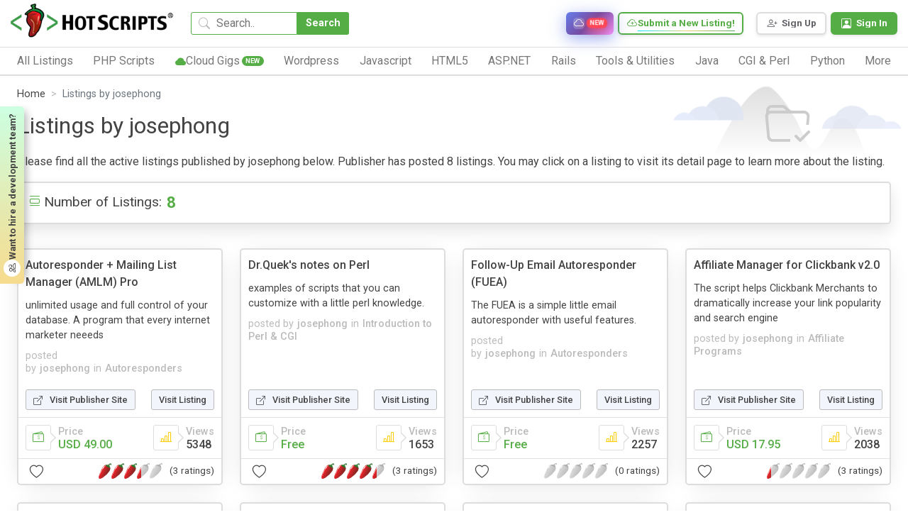

--- FILE ---
content_type: text/css
request_url: https://www.hotscripts.com/css/style.css?v=2.68
body_size: 40424
content:
@charset "utf-8";
/* CSS Document */
:root {
	--greencolor: #55ad45;
       --greenborder:#4ba43b;
	--goldcolor: #d5bf62;
	--bluebg: #f2f5fc;
	--bluecolor: #0690e9;
	--blue_border: #047dca;
	--blue_shadow: 0px 7px 11px -7px rgba(5,125,202,0.5);
	--btn_shadow: 0px 7px 21px -7px rgba(0, 0, 0, 0.2);
	--green_shadow: 0px 7px 10px -5px rgba(96,194,78,0.4);
	--btn_shadow_hover: 0px 9px 21px -7px rgba(0, 0, 0, 0.25);
	--lightborder: #dee2e6;
	--card_pdgLR: 10px;
	--pdgcx: 24px;
	--pdgcy: 24px;
	--pdgbx: 60px;
	--pdgby: 50px;
	--mgncx: 24px;
	--mgncy: 24px;
	--mgnbx: 60px;
	--mgnby: 50px;
       --pdgacx:15px;
       --pdgacy:15px;
       --mgnacy:15px;
       --mgnacx:15px;
       --bordercolor:#ddd;
    --warning:#d32428;
    --warning:#ff000b;
       --upgrade_color: #ffc107;
       --upgrade_border: #eeb405;
       --upgrade_shadow: 0px 7px 10px -5px rgba(255,193,8,0.5)
    --roboto:'Roboto', sans-serif;
    --poppins:'Poppins', sans-serif;
   --sponsor_color:#57d490;
  --premium_color:#30beff;
--menubar_color:#4c5865;
      --acc_shadow: 0px 5px 32px -12px rgba(0,0,0,0.2);
}
.mgnTby
{
    margin-top:var(--mgnby);
}
.mgnTcy
{
    margin-top:var(--mgncy);
}
body {
	font-family: 'Roboto', sans-serif;
	color: #444;
       font-weight: normal;
       background: #fff;
   
}
.burgermenu
{
       height: 100%!important;

       overflow: hidden!important;
}
a, *:focus {
	outline: none;
}
a:hover {
	color: var(--bluecolor);
       text-decoration:none;
}
.m_header, .m_main, .m_footer {
	padding: 15px 0px 0px;
}
.m_header {
	position: fixed;
 position: absolute;
	top: 0px;
	left: 0px;
	z-index: 1500;
	background: #fff;
	padding-top: 0px;
	padding-bottom: 0px;
       transition: all .5s;
}
/*header scroll fix*/
.make_view
{
       position: absolute;
}
.m_header.show_header
{
       position: fixed;
       animation:  show_header .3s forwards;
}
@keyframes show_header
{
       from{
              top: -100%;
       }
       to
       {
              top: 0%;
       }
}
.m_header.fixed_header
{
       position: fixed;
}
.m_header.hide_header
{
       position: fixed;
       /*animation:  hide_header 2s forwards;    */
}
@keyframes hide_header
{

       100%
       {
              top: -100%;
       }
}


.header_top {

    display: -webkit-box;
  display: -webkit-flex;
  display: -ms-flexbox;
  display: flex;
	align-items: center;
	justify-content: space-between;
	position: relative;
	padding: 10px var(--pdgcx);
}
.header_bottom:after {
	content: "";
	width: 100%;
	display: table;
}
.header_logo {
	display: block;
	width: 230px;
	height: auto;
	overflow: hidden;
	float: left;
	padding: 0px;
	/* padding-top: 5px;*/
	margin-top: -5px;
	box-sizing: border-box;
	flex-grow: 0;
	flex-shrink: 0;
}
.header_logo a {
	display: inline-block;
	max-width: 100%;
	height: auto;
	overflow: hidden;
	vertical-align: middle;
}
.header_logo img {
	display: inline-block;
	max-width: 100%;
	height: auto;
	vertical-align: middle;
}
.header_top_menu {
	  display: -webkit-box;
  display: -webkit-flex;
  display: -ms-flexbox;
  display: flex;
	align-items: center;
	float: right;
	list-style: none;
	margin: 0px;
	margin-left: 0px;
	padding: 0px 0px 0px 0px;
}
.header_top_menu_li {
	display: inline-block;
	padding: 15px;
}
.header_top_menu_li a {
	  display: -webkit-box;
  display: -webkit-flex;
  display: -ms-flexbox;
  display: flex;
	align-items: center;
	white-space: nowrap;
	text-decoration: none;
	color: #626368;
	font-weight: 500;
	font-size: 1rem;
	transition: all .3s;
}
.header_top_menu_li a:hover {
	color: var(--greencolor);
}
.header_top_menu_li a i {
	color: var(--greencolor);
	margin-right: 5px;
	padding-bottom: 5px;
}
/*.gradient_border_b
{
       font-family: var(--roboto);
       font-weight: bold!important;
       background: -webkit-linear-gradient(to right, #05e7fb, #ecd46d, #56a861);
       background: linear-gradient(to right, #05e7fb, #ecd46d, #56a861);
        -webkit-background-clip: text;
        background-clip: text;
  -webkit-text-fill-color: transparent;
  text-fill-color: transparent;
       transition: all .3s;
}
.gradient_border_b:hover{
       background: -webkit-linear-gradient(to right,  #ecd46d, #56a861,#05e7fb);
       background: linear-gradient(to right,  #ecd46d, #56a861,#05e7fb);
          -webkit-background-clip: text;
        background-clip: text;
  -webkit-text-fill-color: transparent;
  text-fill-color: transparent;

}*/
.gradient_border_b i {
	font-size: 1.2rem;
}
.gradient_border_b span {
	position: relative;
}
.gradient_border_b span:after {
	content: "";
	width: 100%;
	height: 1px;
	display: block;
	position: absolute;
	left: 0px;
	bottom: -5px;
	background: linear-gradient(to right, #05e7fb, #ecd46d, #56a861);
}
.header_bottom {
	display: block;
	width: 100%;
	height: auto;
	padding: 0px var(--pdgcx);
	box-sizing: border-box;
	border-top: 1px solid #ddd;
	border-bottom: 2px solid #ddd;
	position: relative;
}
.header_bottom:after {
	content: "";
	width: 100%;
	display: table;
}
.header_menu {
	  display: -webkit-box;
  display: -webkit-flex;
  display: -ms-flexbox;
  display: flex;
	justify-content: space-between;
	width: 100%;
	list-style: none;
	margin: 0px;
	padding: 0px;

}
.header_menu_li {
	display: inline-block;
	padding: 7px 1%;
}
.header_menu_li:first-child {
	padding-left: 0px;
}
.header_menu_li:last-child {
	padding-right: 0px;
}
.header_menu_li > a {
	display: block;
	text-decoration: none;
	color: #777;
	transition: all .3s;
	line-height: 1.5;
       cursor: default;
	/*font-size: calc(1rem - (1rem - 14px) *.5);*/
}
.header_menu_li > a > i
{
       display: none;
}
.header_menu_li:hover > a {
	color: var(--greencolor);
}
.header_menu
{
    position: relative;
}
.header_burger_menu
{
       display: none;
}

.sub_menu_level1
{
    list-style: none;
    padding: 0px;
    margin: 0px;
    display: none;
       visibility: none;
    flex-wrap: wrap;
    position: absolute;
    top: 100%;
       left: 0px;
    height: 0;
    /*max-height: 0;*/
    overflow: hidden;
       overflow-y: auto;
    width: 100%;
    background: #fff;
    border: 1px solid #ddd;
    padding: 0px;
    border-radius: 0px 0px 5px 5px;
    box-sizing: border-box;
    box-shadow: var(--btn_shadow);
   opacity: 0;
   transition: opacity .3s;
}
.sub_menu_level1_li
{
    flex: 1 0 calc(20% - 10px);
    margin: 0px;
    width: 20%;
}
.sub_menu_level2
{
    list-style: none;
    margin: 0px;
    padding: 0px;
    width: 100%;
    margin-bottom: 15px;
}
.sub_menu_level2_li
{
    margin: 10px 0px;
    padding: 0px;
    width: 100%;
    font-size: .9rem;
    color: #777;
}
.sub_menu_level2_li a
{
       color: #bbb;
       text-decoration: none;
       font-size: .8rem;
       transition: all .3s;
}
.sub_menu_level2_li a:hover span
{
       color:var(--greencolor);
}
a.header_sub_menu_title
{
    font-weight: 500;
    color: #777;
       font-size: .9rem;
       text-decoration: none;
}
a.header_sub_menu_title i
{
       font-size: .7rem;
       color: #bbb;
}
a.header_sub_menu_title i:before
{
       padding-bottom: 2px;
}

.header_sub_menu_title:hover
{
   color: var(--greencolor);
}


/*.header_search {
	  display: -webkit-box;
  display: -webkit-flex;
  display: -ms-flexbox;
  display: flex;
	width: auto;
	box-sizing: border-box;
	height: auto;
	padding: 0px var(--pdgcx);
	position: relative;
	opacity: 0;
	visibility: hidden;
	height: 0px;
	margin-bottom: -15px;
	transition: all .2s;
}*/
.header_search {
	  display: -webkit-box;
  display: -webkit-flex;
  display: -ms-flexbox;
  display: flex;
	width: auto;
	min-width: 0;
	flex: 1 1 auto;
	max-width: 100%;
	box-sizing: border-box;
	height: auto;
	padding: 0px var(--pdgcx);
	position: relative;
	opacity: 0;
	visibility: hidden;
	transition: all .2s;
}
.showsearch .header_search {
	opacity: 1;
	/*height: 48px;*/
	visibility: visible;
}
.header_search_input {
	border: 1px solid var(--greencolor);
	border-radius: 3px 0px 0px 3px;
	padding: 0px 15px 0px 35px;
	box-sizing: border-box;
	height: 32px;
	line-height: 32px;
	font-size: 1rem;
	margin: 0px;
	float: left;
	width: auto;
	min-width: 120px;
	max-width: 180px;
	flex: 1 1 auto;
}
.header_search_input::placeholder {
	color: #777;
}
.header_search i {
	position: absolute;
	left: 35px;
	top: 3px;
	color: #bbb;
}
.header_search_btn {
	border-radius: 0px 3px 3px 0px;
	margin: 0px;
	padding: 0px 15px;
	border: none;
	height: 32px;
	line-height: 32px;
	color: #fff;
	float: left;
	background: var(--greencolor);
	transition: all .3s;
}
.header_bottom {
	display: block;
}
/*.header_bottom .header_search
{
	display: none;
}*/
.burger_menu {
	display: none;
	width: 36px;
	height: 27px;
	overflow: hidden;
	position: relative;
	cursor: pointer;
	z-index: 1600;
	flex-basis: 36px;
}
.user_notifications
{
    font-size: 1rem;
    color: #444;
      display: -webkit-box;
  display: -webkit-flex;
  display: -ms-flexbox;
  display: flex;
    align-items: center;
    margin: 0px 10px 0px 0px;
     position: relative;
}
.user_notifications_btn
{
      display: -webkit-box;
  display: -webkit-flex;
  display: -ms-flexbox;
  display: flex;
    white-space: nowrap;
    align-items: center;
     cursor: pointer;
       outline: none;
}
.user_notifications i
{
    color: var(--greencolor);
       font-size: 1.2rem;
}
.user_notifications_btn > .user_notifications_count
{
    font-size: .65rem;
    align-self: flex-start;
    padding: 0px 2px;
    background: var(--warning);
    border-radius: 3px;
    color: #fff;
       display: none;
}
.has_notifications .user_notifications_count
{
       display: block;
}
.user_notification_count
{
         font-size: .65rem;
    align-self: flex-start;
    padding: 0px 2px;
    background: var(--warning);
    border-radius: 3px;
    color: #fff;
}
.user_notification_cover
{
    position: absolute;
    right: -150px;
    top: 120%;
    box-shadow: var(--btn_shadow);
    height: 280px;
    background: #fff;
    width: 250px;
    overflow: hidden;
    z-index: 9999;
    border: 1px solid #ddd;
    border-radius: 5px;
    padding-top: 40px;
    display: none;
}
.user_notification_cover.active
{
       display: block;
}
.user_notification_header
{
      display: -webkit-box;
  display: -webkit-flex;
  display: -ms-flexbox;
  display: flex;
    width: 100%;
    height: 40px;
    padding:0px 10px;
    background: var(--greencolor);
    background: #444;
    background:#777;
    color: #fff;
    align-items: center;
    justify-content: space-a;
    white-space: nowrap;
    position: absolute;
    top: 0px;
    font-weight: 500;
}
.user_notification_cover.no_notifications
{
   height: auto;
    padding: 10px 15px;
    box-sizing: border-box;
    background: #eee;
       text-align: center;
       width: 230px!important;
}
.user_notification_info
{
      display: -webkit-box;
  display: -webkit-flex;
  display: -ms-flexbox;
  display: flex;
    align-items: center;
}
.user_notification_info i
{
    font-size: 1rem;
    color: #bbb;
    margin-right: 10px;
}
.user_notification_info i:before{
    padding-bottom: 2px;
}
.user_notification_info span
{
    white-space: normal;
    line-height: 1.1;
    color: #777;
}
.user_notification_list
{
    list-style: none;
    width: 100%;
    height: 100%;
    margin: 0px;
    padding: 0px 10px;
    box-sizing: border-box;
    overflow: hidden;
    overflow-y: auto;
}
.user_notification_box
{
    margin:10px 0px 5px;
    border-bottom: 1px solid #eee;
    height: auto;
    overflow: hidden;
}
.user_notification_box a
{
    text-decoration: none;
    color: #444;
       transition: all .3s;
}
/*.user_notification_box a > p:first-child
{
       margin-top: -15px;
}*/
.user_notification_box p
{
    font-size: .9rem;
       color: #777;
}
p.user_notification_box_title
{
    font-size: .95rem;
    font-weight: 500;
    margin-bottom: 0px;
}
p.user_notification_box_title:hover{
    color: var(--greencolor);
}
.user_notification_box   a:hover{
    color: var(--greencolor);
}














.header_user_menu {
	  display: -webkit-box;
  display: -webkit-flex;
  display: -ms-flexbox;
  display: flex;
	list-style: none;
	margin: 0px;
	padding: 0px 0px 0px 15px;
}
.register_menu_btn, .login_menu_btn, .header_user {
	display: inline-block;
}
.register_menu_btn a {
	border: 1px solid #bbb;
	border-radius: 4px;
	padding: 5px 15px;
	font-size: .9rem;
	text-decoration: none;
	color: #626368;
	font-weight: 500;
	transition: all .3s;
	white-space: nowrap;
}
.register_menu_btn a:hover {
	color: var(--greencolor);
}
.register_menu_btn i {
	display: none;
}
.login_menu_btn a {
	border: 1px solid var(--greencolor);
	border-radius: 4px;
	padding: 5px 15px;
	color: #fff;
	font-size: .9rem;
	text-decoration: none;
	font-weight: 500;
	transition: all .3s;
	background: var(--greencolor);
	white-space: nowrap;
}
.login_menu_btn a:hover {
	color: var(--greencolor);
}
.login_menu_btn {
	margin-left: 15px;
}
.login_menu_btn i {
	display: none;
}
.login_menu_btn a:hover {
	background: #fff;
}
.header_top .header_user {
	position: relative;
	z-index: 100;
	max-width: 200px;
}
.header_user_div {
	  display: -webkit-box;
  display: -webkit-flex;
  display: -ms-flexbox;
  display: flex;
	justify-content: flex-start;
	align-items: center;
	flex-wrap: nowrap;
}
.header_user_div a {
	  display: -webkit-box;
  display: -webkit-flex;
  display: -ms-flexbox;
  display: flex;
	align-items: center;
	height: auto;
	overflow: hidden;
	flex-wrap: nowrap;
	text-decoration: none;
}
.header_user_icon {
	width: 30px;
	height: 30px;
	border: 1px solid var(--greencolor);
	text-align: center;
	line-height: 23px;
	font-size: 1.5rem;
	background: #fff;
	border-radius: 3px;
	color: var(--greencolor);
}
.header_username {
	padding: 0px 10px;
	  display: -webkit-box;
  display: -webkit-flex;
  display: -ms-flexbox;
  display: flex;
       align-items: center;
	flex-direction: column;
	box-sizing: border-box;
       white-space: nowrap;
}
.header_username span {
	display: block;
	height: 10px;
}
/*.header_username span:first-child {
	font-size: .7em;
	color: var(--greencolor);
}*/
.header_username .account_name{
	color: #444;
       font- size: 1rem;
	max-width: 120px;
	height: auto;
}
.header_user_ul_toggle {
	display: block;
	width: 30px;
	height: 30px;
	color: #777;
	text-align: center;
	line-height: 30px;
}
.user_menu {
	display: none;
	list-style: none;
	margin: 7px 0px;
	padding: 0px 15px;
	box-sizing: border-box;
	background: #fff;
	position: absolute;
	min-width: 200px;
	right: -5px;
	height: auto;
	width: 100%;
	overflow: hidden;
	border-radius: 5px;
	border: 1px solid #eee;
}
.header_user_ul_toggle {
	transition: all .53s;
}
.user_menu_toggler i:before
{
       padding-bottom: 1px;
}
.user_menu_toggler.active {
	transform: rotate(-180deg);
	color: var(--greencolor);
}
.user_menu {
	display: none;
}
.user_menu.active {
	display: block;
      box-shadow:var(--btn_shadow);
}
.user_menu li {
	display: block;
}
.user_menu li a {
	  display: -webkit-box;
  display: -webkit-flex;
  display: -ms-flexbox;
  display: flex;
	text-decoration: none;
	font-size: .9rem;
	color: #444;
	padding: 10px 0px;
	align-items: center;
	transition: all .3s;
	border-top: 1px solid #ddd;
}
.user_menu li:first-child a {
	border: none;
}
.user_menu li a span {
	line-height: normal;
}
.user_menu li a:hover {
	color: var(--greencolor);
}
.signout i {
	color: var(--greencolor);
	padding-bottom: 5px;
	font-size: 1.1rem;
}
.signout span {
	padding-left: 10px;
	font-weight: 500;
}
.header_top .header_logo {
	order: 1;
	flex-grow: 0;
	flex-shrink: 0;
}
.header_top_menu {
	margin-left: 0;
}
.header_link {
	  display: -webkit-box;
  display: -webkit-flex;
  display: -ms-flexbox;
  display: flex;
	align-items: start;
	white-space: nowrap;
	text-decoration: none;
	color: #777;
	font-weight: 500;
	margin: 0px 0px 0px auto;
	transition: all .3s;
	flex-shrink: 0;
	min-width: 0;
}
.header_link i {
	margin-right: 5px;
	color: var(--greencolor);
}
.header_link i:before {
	line-height: 20px;
}
.header_link:hover {
	color: var(--greencolor);
}
.header_top .header_search {
	order: 2;
	flex-shrink: 1;
	flex-grow: 1;
	min-width: 0;
	max-width: 100%;
}
.header_top .header_link {
	order: 3;
	flex-shrink: 0;
}
.header_top .cloud_link {
	order: 3;
	flex-shrink: 0;
}
.header_top .header_top_menu {
	order: 4;
	flex-shrink: 0;
	white-space: nowrap;
	min-width: 0;
}
.header_top .header_user_menu {
	order: 5;
	flex-shrink: 0;
	white-space: nowrap;
	min-width: 0;
}
.header_top .burger_menu {
	order: 6;
	flex-shrink: 0;
}
/* main*/
.m_main {
	height: auto;
	margin-top: 114px;
	overflow: hidden;
	padding-top: 0px;
}
.home_search_cover {
	  display: -webkit-box;
  display: -webkit-flex;
  display: -ms-flexbox;
  display: flex;
	width: 100%;
	height: auto;
	overflow: hidden;
	padding: 0px var(--pdgcx);
	box-sizing: border-box;
	position: relative;
}
.home_search_left {
	display: block;
	width: 50%;
	float: left;
	padding: 0px var(--pdgbx) 0px;
	box-sizing: border-box;
}
.home_search {
	display: block;
	width: 100%;
	height: auto;
	overflow: hidden;
	position: relative;
}
.home_search_title {
	display: block;
	height: auto;
	overflow: hidden;
	margin: 100px 0px 25px;
	font-size: 2.4rem;
	line-height: 120%;
	padding: 5px 0px;
	color: #444;
	font-weight: 600;
	text-align: left;
}
.home_search_title span {
	text-align: left;
	display: inline;
	padding: 0px 0px;
	white-space: normal;
	overflow-wrap: break-word;
}
.home_search_title b {
	font-style: normal;
	font-weight: 300;
	display: inline-block;
	padding: 0px 5px;
	font-size: 2.4rem;
}
.home_search_title b:first-child {
	color: var(--goldcolor);
	padding-left: 0px;
}
.home_search_box {
	  display: -webkit-box;
  display: -webkit-flex;
  display: -ms-flexbox;
  display: flex;
	flex-wrap: nowrap;
	position: relative;
	width: 100%;
	box-sizing: border-box;
	box-shadow: 0px 7px 23px -7px rgba(0, 0, 0, 0.3);
}
.home_search_txtbox {
	display: inline-block;
	position: relative;
	flex: 1;
}
.home_search_input {
	display: block;
	width: 100%;
	height: 60px;
	border: 2px solid var(--greencolor);
	position: relative;
	z-index: 10;
	line-height: 54px;
	padding: 0px 20px 0px 50px;
	font-size: 1.2rem;
	box-sizing: border-box;
	flex-shrink: 1;
	border-radius: 5px 0px 0px 5px;
}
.home_search_input::placeholder {
	color: #777;
	font-size: 1.2rem;
	font-weight: 300;
	line-height: inherit;
}
.home_search_btn {
	border: none;
	border-radius: 0px 5px 5px 0px;
	background: var(--greencolor);
	color: #fff;
	font-size: 1.6rem;
	height: 60px;
	line-height: 60px;
	padding: 0px 45px;
	box-sizing: border-box;
}
.home_search_btn:hover {}
.home_search_icon {
	position: absolute;
	left: 15px;
	top: 12px;
	font-size: 1.4rem;
	color: #bbb;
	z-index: 100;
}
.popular_search_tags {
	  display: -webkit-box;
  display: -webkit-flex;
  display: -ms-flexbox;
  display: flex;
	height: auto;
	width: 100%;
	margin-top: 10px;
	overflow: hidden;
}
.popular_searchtags_title {
	float: left;
	width: auto;
	padding: 5px 15px;
	box-sizing: border-box;
	font-weight: 600;
}
.popular_searchtags_tags {
	display: inline-block;
	float: left;
	width: auto;
	height: 30px;
	overflow: hidden;
	padding: 0px 0px;
	box-sizing: border-box;
}
.search_tag {
	display: inline-block;
	width: auto;
	font-size: .85rem;
	color: #777;
	text-decoration: none;
	border: 1px solid #bbb;
	border-radius: 30px;
	padding: 0px 10px;
	box-sizing: border-box;
	white-space: nowrap;
	margin: 5px;
	cursor: pointer;
	font-size: calc(7px + (16px - 7px) *.5);
	transition: all .3s;
}
.search_tag:hover {
	background: #eee;
}
.home_graphics_cover {
	display: block;
	width: auto;
	height: auto;
	overflow: hidden;
	padding: 0;
	margin-top: 1px;
	box-sizing: border-box;
	position: relative;
	text-align: center;
}
.home_graphics {
	display: inline-block;
	width: auto;
	height: auto;
	position: relative;
	text-align: center;
	padding: 15% 0px 0px 0px;
	box-sizing: border-box;
	overflow: hidden;
}
.home_img {
	display: block;
	max-width: 100%;
	position: relative;
	z-index: 100;
	overflow: hidden;
}
.circle_anim {
	display: inline-block;
	width: 100%;
	height: 100%;
	background: #fff;
	position: absolute;
	left: 50%;
	top: -20%;
	z-index: 90;
	transform: translateX(-50%);
}
.circle_outer, .circle_middle, .circle_inner, .circle_outer1, .circle_middle1, .circle_inner1 {
	display: block;
	position: absolute;
	left: 50%;
	top: 50%;
	width: 5%;
	height: 8%;
	border-radius: 70%;
	background: rgba(255, 255, 255, 1);
	box-shadow: 0 0 73px -12px rgba(160, 185, 227, 1);
	transform: translate(-50%, -50%);
}
.circle_outer {
	animation: outer_anim 12.1s 0s infinite linear;
	z-index: 10;
}
.circle_middle {
	animation: outer_anim 12.1s 2s infinite linear;
	z-index: 20;
}
.circle_inner {
	animation: outer_anim 12.1s 4s infinite linear;
	z-index: 30;
}
.circle_outer1 {
	animation: outer_anim 12.1s 6s infinite linear;
	z-index: 10;
}
.circle_middle1 {
	animation: outer_anim 12.1s 8s infinite linear;
	z-index: 20;
}
.circle_inner1 {
	animation: outer_anim 12.1s 10s infinite linear;
	z-index: 30;
}
@keyframes outer_anim {
	70%, 100% {
		width: 82%;
		height: 100%;
		opacity: 0;
	}
}
.breadcrumb_cover {
	  display: -webkit-box;
  display: -webkit-flex;
  display: -ms-flexbox;
  display: flex;
    justify-content: space-between;
	width: 100%;
	margin: 15px 0px;
	padding: 0px var(--pdgcx);
	box-sizing: border-box;
	font-size: .9rem;
	flex-wrap: nowrap;
	align-items: center;
}
.breadcrumb_cover .breadcrumb {
	margin: 0px;
}
.breadcrumb-item a {
	text-decoration: none;
	color: #444;
       transition: all .3s;
}
.breadcrumb-item a:hover {
	text-decoration: none;
	color: var(--greencolor);
}
.breadcrumb-item + .breadcrumb-item::before {
	color: #bbb;
}
/*category*/
.home_categories_cover {
	display: block;
	width: 100%;
	height: auto;
	overflow: hidden;
	background: var(--bluebg);
	padding: 0px var(--pdgcx);
	box-sizing: border-box;
}
.home_categories_wrap {
	display: block;
	width: 100%;
	height: auto;
	overflow: hidden;
	padding: var(--pdgby) var(--pdgbx);
	padding: var(--pdgby) 0;
	box-sizing: border-box;
}
.page_title {
	font-size: 2rem;
	height: auto;
	min-height: 50px;
       font-weight: normal;
}
.center_txt
{
       width: 100%;
       text-align: center;
}
.page_title .free_txt {
	color: var(--greencolor);
	padding: 0px 7px;
	text-decoration: underline;
}
.page_sub_title {
	font-size: 1.1rem;
}
.page_flex_bar {
	  display: -webkit-box;
  display: -webkit-flex;
  display: -ms-flexbox;
  display: flex;
	width: 100%;
	justify-content: center;
	align-items: center;
	height: auto;
	margin: 30px 0px 0px;
}
.page_flex_bar .view_all_btn {
	margin: 0px;
}
.submit_script_btn {
	display: inline-block;
	width: auto;
	height: 50px;
	background: var(--greencolor);
	color: #fff;
	font-weight: 500;
	padding: 0px 15px;
	line-height: 50px;
	border-radius: 3px;
	box-shadow: 0px 5px 12px -2px rgba(0, 0, 0, 0.2);
}
.submit_script_btn .icon {
	background: var(--goldcolor);
	border-radius: 50%;
	display: inline-block;
	width: 30px;
	height: 30px;
	line-height: 32px;
	text-align: center;
	margin-right: 10px;
	color: #444;
	font-size: 1.4rem;
}
.view_all_btn {
	  display: -webkit-box;
  display: -webkit-flex;
  display: -ms-flexbox;
  display: flex;
	padding: 0px 15px;
	height: 36px;
	align-items: center;
	background: #fff;
	border-radius: 3px;
	text-decoration: none;
	color: #777;
	white-space: nowrap;
	border: 1px solid #bbb;
	margin-left: auto;
}
.home_category_list {
	  display: -webkit-box;
  display: -webkit-flex;
  display: -ms-flexbox;
  display: flex;
	height: auto;
	justify-content: center;
	overflow: hidden;
	width: 100%;
	margin: auto;
	flex-wrap: wrap;
	padding: 24px 0px 0px;
}
/*new*/
.category_cover
{
    margin: var(--mgnby) 0px 0px;
}
.category_cover .home_category_item
{
    width: 100%;
    margin: 15px 0px;
}
.category_cover .home_category_icon
{
    width: 50px;
    height: 50px;
    border-radius: 50px;
    background-color: #e7e7e7;
    overflow: hidden;
    background-image: url("../images/category_icon.png");
    background-repeat: no-repeat;
    background-position: center top;
    transition: all .3s;
}
.category_cover .home_category_item:hover .home_category_icon{
    background-position: center bottom;
    background-color: var(--greencolor);
}
.max_width_75
{
    width: 75%;
}
.max_width_50
{
    width: 50%;
}
/*new*/
.home_category_item {
	  display: -webkit-box;
  display: -webkit-flex;
  display: -ms-flexbox;
  display: flex;
	width: 220px;
	flex-direction: column;
	height: auto;
	overflow: hidden;
	background: #fff;
	border-radius: 3px;
	padding: 15px;
	box-sizing: border-box;
	margin: 20px;
	border: 1px solid #bbb;
	align-items: center;
	box-shadow: 0px 3px 12px -2px rgba(0, 0, 0, 0.1);
	transition: all .3s;
	text-decoration: none;
}
.home_category_item:hover {
	box-shadow: 0px 9px 23px -2px rgba(0, 0, 0, 0.1);
}
.home_category_icon {
	display: inline-block;
	width: 60px;
	height: 60px;
	background: #fff;
	text-align: center;
	line-height: 60px;
}
.home_category_name {
	font-size: .9rem;
	text-align: center;
	margin: 5px 0px;
	color: #444;
	text-decoration: none;
}
.home_category_count {
	color: var(--greencolor);
	font-size: .8rem;
	text-decoration: none;
}
/*category*/
/*script_list*/
.listing_wrap {
	display: block;
	height: auto;
	width: 100%;
	padding: var(--pdgby) var(--pdgcx) 20px;
	box-sizing: border-box;
}
.my_listing
{
       position: relative;
}
.similar_listing_wrap {
	display: block;
	height: auto;
	width: 100%;
	padding: var(--pdgby) var(--pdgcx);
	box-sizing: border-box;
}
.page_title_bar {
	  display: -webkit-box;
  display: -webkit-flex;
  display: -ms-flexbox;
  display: flex;
	align-items: center;
	padding: 0px var(--pdgbx);
	padding: 0px;
	box-sizing: border-box;
	height: auto;
	min-height: 50px;
	overflow: hidden;
}
.list_slider_cover {
	display: block;
	width: 100%;
	padding: 0px var(--pdgbx);
	padding: 0px;
	box-sizing: border-box;
	position: relative;
	height: auto;
}
.slider_nav_left, .slider_nav_right {
	display: block;
	width: 44px;
	height: 44px;
	background: #e8ecf8;
	border-radius: 50px;
	text-align: center;
	line-height: 40px;
	font-size: 1.4rem;
	font-weight: 500;
	color: #444;
	cursor: pointer;
	transition: all .3s;
	z-index: 10;
}
.nav_edge {
	opacity: 0;
	cursor: default;
}
.slider_nav_left:hover, .slider_nav_right:hover {
	box-shadow: 0px 5px 12px -5px rgba(0, 0, 0, 0.2);
}
.slider_nav_left {
	position: absolute;
	left: -15px;
	top: 50%;
	transform: translateY(-50%);
}
.slider_nav_right {
	position: absolute;
	right: -15px;
	top: 50%;
	transform: translateY(-50%);
}
.list_slider {
	width: 100%;
	display: block;
	height: 100%;
	/*overflow: hidden;*/
	margin: 30px 0px 0px;

}
.list_slider_cover .owl-carousel .owl-stage-outer {
	padding-bottom: 20px;
       height: 100%;
       height: calc(100% + 40px);
       box-sizing: border-box;
       overflow: hidden;
       overflow-x: hidden;
       overflow-y: visible;
}
.list_slider .owl-stage
{
          display: -webkit-box;
  display: -webkit-flex;
  display: -ms-flexbox;
  display: flex;
       height: 100%;
}
.script_list_card, .script_list_box {
	  display: -webkit-box;
  display: -webkit-flex;
  display: -ms-flexbox;
  display: flex;
	flex-direction: column;
	justify-content: flex-end;
	width: 100%;
	height: auto;
	overflow: hidden;
	border: 2px solid #ddd;
	background: #fff;
	border-radius: 5px;
	transition: all .3s;
	box-shadow: 0px 3px 32px -12px rgba(0, 0, 0, .2);
}
.list_card .script_list_card {
	/*min-height: 415px;*/
       height: 100%;
       max-height: 480px;
}
.script_list_card:hover, .script_list_box:hover {
	box-shadow: 0px 7px 32px -7px rgba(0, 0, 0, .3);
}
.script_list_image {
	display: block;
	width: 100%;
	height: auto;
	text-decoration: none;
	overflow: hidden;
	position: relative;
	border: none;
	margin-bottom: auto;
	margin-bottom: 0;
       background-color: #fff;
}
.script_list_image:empty
{
       background-color: #cdd4e7;
       min-height: 120px;
}
.script_list_image img {
	width: 100%;
	padding: 0px;
	margin: 0px;
       background:#fff;
}
.script_list_image img:empty {
	width: 100%;
	padding: 0px;
	margin: 0px;
       min-height: 140px;
     /*  background:#cdd4e7;
       background-image: url("../images/product_default_image.jpg");*/
       background-position: center;
       background-repeat: no-repeat;
       background-size: cover;
}
/*hide until load*/
/* Cloud Service Icon on Listing Page */
.script_list_card .cloud_service_icon_wrapper {
	display: flex;
	justify-content: center;
	align-items: center;
	padding: 12px 0 8px 0;
	position: relative;
	z-index: 1;
}

.script_list_card .cloud_service_icon_box {
	width: 48px;
	height: 48px;
	/* Green background with green border for white icon visibility */
	background: #55ad45;
	border: 2px solid #55ad45;
	border-radius: 10px;
	display: flex;
	justify-content: center;
	align-items: center;
	box-shadow: 0px 2px 6px rgba(85, 173, 69, 0.15);
	transition: all 0.3s ease;
}

.script_list_card:hover .cloud_service_icon_box {
	transform: translateY(-2px);
	box-shadow: 0px 4px 12px rgba(85, 173, 69, 0.25);
	background: #4ba43b;
	border-color: #4ba43b;
}

.script_list_card .cloud_service_icon {
	font-size: 22px;
	/* White icon color */
	color: #fff;
	transition: all 0.3s ease;
}

.script_list_card:hover .cloud_service_icon {
	color: #fff;
	transform: scale(1.1);
}

.script_list_card .script_list_image
{
       overflow: hidden;
}

/*.checked_card
{
       border-color: red;
}*/
.script_list_image .owl-lazy
{
       position: absolute;
       position: static;
       top: 0px;
       left: 0px;
       width: 50%;
}
.default_product_img
{
       display: none;
}
/*hide until load*/
.script_list_title {
	display: block;
	width: 100%;
	height: auto;
	overflow: hidden;
	text-decoration: none;
	color: #444;
	padding: 10px var(--card_pdgLR);
	font-weight: 500;
       flex-shrink: 0;
       margin-bottom: auto;
}
.script_list_title:hover {
	color: var(--bluecolor);
}
.script_list_descp {
	display: block;
	width: 100%;
	height: auto;
	overflow: hidden;
	padding: 0px var(--card_pdgLR);
	font-size: .9rem;
	font-weight: 400;

       flex-shrink: 0;
}
.script_list_links {
	  display: -webkit-box;
  display: -webkit-flex;
  display: -ms-flexbox;
  display: flex;
	align-items: center;
	justify-content: space-between;
	padding: 10px var(--card_pdgLR);
	box-sizing: border-box;
	flex-wrap: nowrap;
}
.script_list_link + .script_list_link {
	margin-left: 10px;
}
.script_list_link {
	display: inline-flex;
	align-items: center;
	background: var(--bluebg);
	padding: 4px 10px;
	font-size: .8rem;
	color: #444;
	font-weight: 500;
	transition: all .3s;
	border-radius: 3px;
	border: 1px solid #bbb;
	text-decoration: none;
	box-sizing: border-box;
	white-space: nowrap;
}
.script_list_link i {
	margin-right: 10px;
}
.script_list_row {
	  display: -webkit-box;
  display: -webkit-flex;
  display: -ms-flexbox;
  display: flex;
	align-items: center;
	padding: 10px var(--card_pdgLR);
	justify-content: space-between;
	flex-wrap: nowrap;
}
.script_list_descptag {
	  display: -webkit-box;
  display: -webkit-flex;
  display: -ms-flexbox;
  display: flex;
	width: auto;
	height: auto;
	overflow: hidden;
}
.script_list_descpicon {
	display: inline-block;
	width: 36px;
	height: 36px;
	border: 1px solid #ddd;
	border-radius: 3px;
	text-align: center;
	line-height: 30px;
	color: bbb;
	position: relative;
	margin-right: 10px;
	z-index: 20;
}
.script_list_descpicon i {
	z-index: 25;
}
.price_icon {
	color: var(--greencolor);
}
.script_list_descpicon:before {
	content: "";
	width: 0px;
	height: 0px;
	border: 7px solid transparent;
	border-left-color: #fff;
	position: absolute;
	top: 50%;
	right: -13px;
	transform: translatey(-50%);
	z-index: 20;
}
.script_list_descpicon:after {
	content: "";
	width: 0px;
	height: 0px;
	border: 7px solid transparent;
	border-left-color: #ddd;
	position: absolute;
	top: 50%;
	right: -15px;
	transform: translatey(-50%);
	z-index: 5;
}
.script_list_descpname {
	display: block;
	height: auto;
	font-weight: 500;
	overflow: hidden;
	line-height: 18px;
}
.script_list_descpname span {
	font-size: .9rem;
	color: #bbb;
	padding: 0px;
	margin: 0px;
	display: blo;
}
.script_list_descpname b {
	font-size: 1.rem;
	display: block;
	margin: 0px;
	padding: 0px;
	font-weight: 500;
	color: #444;
}
.price_tag b {
	color: var(--greencolor);
}
.review_tag b {
	color: #ff9b01;
}
.views_icon {
	color: #fdcd01;
}
.review_icon{
    color: #ff9b01;
}
.script_list_col {
	display: block;
	height: auto;
	padding: 0px;
	box-sizing: border-box;
}
.script_seller {
	  display: -webkit-box;
  display: -webkit-flex;
  display: -ms-flexbox;
  display: flex;
	align-items: center;
	text-decoration: none;
	color: #444;
}
.script_seller:hover {
	color: #444;
}
.script_seller_icon {
	width: 30px;
	height: 30px;
	overflow: hidden;
	border-radius: 40px;
	text-align: center;
	line-height: 24px;
	border: 1px solid #ddd;
	flex-shrink: 0;
}
.script_seller_icon i {
	color: var(--greencolor);
}
.script_seller_name {
	padding-left: 0px;
	display: inline;
	align-items: flex-start;
	line-height: 18px;
	color: #bbb;
	margin: 0px 0px;
	font-size: .9rem;
}
.script_seller_name span {
	font-weight: 500;
	padding: 0px 5px;
	color: #bbb;
}
.script_seller_name span:hover {
	color: var(--greencolor);
}
.script_list_category {
	display: inline-flex;
	margin: 10px 0px 0px;
	font-size: .8rem;
	text-decoration: none;
	color: #777;
	border: 1px solid var(--goldcolor);
	padding: 0px 0px;
	border-radius: 20px;
	word-wrap: break-word;
}
.script_list_category span {
	font-weight: 500;
	padding: 0px 3px;
	margin-left: 2px;
	border-radius: 3px;
	color: #444;
}
.script_list_category:hover span {
	color: var(--greencolor);
}
.bi-wallet2:after {
	content: "$";
	font-size: .45rem;
	font-weight: 300;
	font-style: normal;
	position: absolute;
	left: 14.8px;
	top: 2px;
}
.script_list_row100 {
	  display: -webkit-box;
  display: -webkit-flex;
  display: -ms-flexbox;
  display: flex;
	flex-wrap: nowrap;
	padding: 0px var(--card_pdgLR) 10px;
	box-sizing: border-box;

}
.script_list_card .script_list_row100
{
       margin-bottom: auto;
}
.script_list_col50 {
	width: 50%;
	padding: 0px 0px 0px 0px;
	box-sizing: border-box;
}
.script_list_col50 + .script_list_col50 {
	margin-left: 15px;
}
.script_seller_descp {
	  display: -webkit-box;
  display: -webkit-flex;
  display: -ms-flexbox;
  display: flex;
	flex-direction: column;
}
.script_seller_name a {
	text-decoration: none;
}
.script_list_category {
	border: none;
	margin: 0px 10px;
	padding-left: 0px;
	border-radius: 3px;
	padding: 0px;
	color: #777;
	font-size: .8rem;
}
.script_list_category a {
	color: #bbb;
	text-decoration: none;
}
.script_list_row .script_list_category:first-child {
	margin-left: 0px;
}
.script_list_rating {
	display: block;
	width: auto;
	min-width: 70px;
	height: 70px;
	overflow: hidden;
	text-align: center;
	background: #eee;
	padding: 10px 0px;
	box-sizing: border-box;
	font-size: 1.7rem;
	font-weight: 300;
	border-radius: 3px;
	flex-grow: 1;
}
.small_title {
	font-size: .7rem;
	color: #444;
	display: block;
	float: none;
}
.favourite_toggler {
	display: block;
	width: 30px;
	height: 30px;
	overflow: hidden;
	font-size: 1.2rem;
	cursor: pointer;
	position: relative;
}
.favourite_toggler i {
	position: absolute;
	left: 50%;
	top: 50%;
	transform-origin: center;
	transition: all .3s;
	transform: translate(-50%, -50%);
}
.favourite_toggler .bi-heart-fill {
	font-size: .1%;
	opacity: 0;
}
.favourite_toggler.active {
	color: red;
}
.favourite_toggler i.bi-heart {
	font-size: 100%;
	opacity: 1;
}
.favourite_toggler.active i.bi-heart {
	font-size: .1%;
	opacity: 0;
}
.favourite_toggler i.bi-heart-fill {
	font-size: .1%;
	opacity: 0;
}
.favourite_toggler.active i.bi-heart-fill {
	font-size: 100%;
	opacity: 1;
}
.rateit {
	display: inline-block;
	position: relative;
	user-select: none;
	line-height: 1;
}
.rateit .rateit-range {
	position: relative;
	display: inline-block;
	outline: none;
	background: url("../images/star.png");
}
.rateit .rateit-range * {
	display: block;
}
.rateit .rateit-preset {
	background: url("../images/star.png") left -66px;
	color: rgb(239, 107, 34);
}
.rateit .rateit-hover, .rateit .rateit-selected {
	position: absolute;
	left: 0;
	top: 0;
}
.rateit .rateit-hover {
	background: url("../images/star.png") left -44px;
	color: rgb(239, 197, 41);
}
.hot_ratings {
	  display: -webkit-box;
  display: -webkit-flex;
  display: -ms-flexbox;
  display: flex;
	height: 22px;
}
.reviews_count {
	font-size: 0.85rem;
	padding-left: 10px;
	color: #444;
	white-space: nowrap;
}
.confirm_icon
{
    display: block;
    width: auto;
    overflow: hidden;
    margin: 0px auto 15px;
    color: var(--bluecolor);
    position: relative;
    z-index: 100;
    background: url("../images/confirm_icon_bg.png");
    background-repeat: no-repeat;
    background-position: center;
    background-size: contain;
    padding:  15px 30px;
    font-size: 3rem;
          font-size: 5vw;
}
.warning_icon
{
    display: block;
    width: auto;
    overflow: hidden;
    margin: 0px auto 15px;
    color: var(--warning);
    position: relative;
    z-index: 100;
    background: url("../images/error_icon_bg.png");
    background-repeat: no-repeat;
    background-position: center;
    background-size: contain;
    padding:  15px 30px;
    font-size: 3rem;
    font-size: 5vw;
}

.no_result_icon
{
    display: block;
    width: auto;
    overflow: hidden;
    margin: 0px auto 15px;
    color: var(--warning);
    position: relative;
    z-index: 100;
    background: url("../images/error_icon_bg.png");
    background-repeat: no-repeat;
    background-position: center;
    background-size: contain;
    padding:  15px 30px;
    font-size: 3rem;
       font-size: 5vw;
}
  .modal .confirm_icon, .modal .no_result_icon, .modal .warning_icon
       {
              font-size: 3rem;
       }
.no_result_box {
	display: block;
	text-align: center;
	padding: var(--pdgby) var(--pdgcx);
        border: 1px solid #ddd;
       background: #fff;
	margin: 24px 0px;
       margin: 0px;
	border-radius: 5px;
}
.no_result_box .no_result_sub_title  a
{
       color: var(--greencolor);
       padding: 0px 5px;
       text-decoration: none;
}
.a_tag, .a_tag:hover
{
        color: var(--greencolor);
       padding: 0px 5px;
       text-decoration: none;
}
.no_result_title {
	font-size: 2rem;
	color: #ababab;
       color: #444;
	margin-bottom: 10px;
}
.no_result_sub_title {
	color: #bbb;
       color: #777;
	text-align: center;
}
.script_list_card .script_list_descp {
	display: none;
}
.script_list_card.no_image .script_list_descp {
	display: block;
}
.script_list_card.no_image .script_list_image {
	display: none;
}
.script_list_card.no_image .script_list_title {
	margin-top: 0;
       margin-bottom: 0;
}
.script_list_last_row {
	  display: -webkit-box;
  display: -webkit-flex;
  display: -ms-flexbox;
  display: flex;
	padding: 5px var(--card_pdgLR);
	height: 36px;
	flex-wrap: nowrap;
	box-sizing: border-box;
	justify-content: space-between;
	align-items: center;
	border-top: 1px solid var(--lightborder);
}
/*list card order*/
.no_image .script_list_title
{
    order: 1;
}
.no_image .script_list_descp
{
    margin-bottom: 10px;
    order: 2;
}
.no_image .script_list_row100
{
    order:3;
}
.no_image .script_list_links
{
    order:4;
}
.no_image .script_list_row
{
    order: 5;
}
.no_image .script_list_last_row
{
    order: 6;
}

/*script_list*/
/*tabs*/
.light_bluebg {
	background: var(--bluebg);
}
.tab_pills {
	  display: -webkit-box;
  display: -webkit-flex;
  display: -ms-flexbox;
  display: flex;
	justify-content: center;
	margin: 30px 15px 15px;
}
.pill_item {
	display: inline-block;
	width: auto;
	margin: 15px;
	text-align: center;
	text-decoration: none;
	color: #444;
	font-size: .9rem;
	padding: 0px 15px;
	height: 24px;
	background: #fff;
	border-radius: 30px;
	border: 1px solid #bbb;
	transition: all .3s;
}
.pill_item:hover {
	color: inherit;
	border-color: var(--greencolor);
}
.pill_item.active {
	background: var(--greencolor);
	color: #fff;
	border-color: #444;
}
/*tabs*/
/*screens*/
.detail_listing {
	display: block;
	width: 100%;
	height: auto;
	overflow: hidden;
	padding: 0px 24px;
	box-sizing: border-box;
}
.no_slider_cover {
	position: relative;
}
.no_slider {
	display: block;
	width: 100%;
	overflow: hidden;
	height: 500px;
	position: relative;
	background: var(--bluebg);
}
.no_slider_descp {
	width: 90%;
	top: 60px;
	left: 50%;
	transform: translateX(-50%);
	position: absolute;
	height: auto;
	  display: -webkit-box;
  display: -webkit-flex;
  display: -ms-flexbox;
  display: flex;
	margin: 0px auto;
	overflow: hidden;
	justify-content: center;
	flex-direction: column;
	align-items: center;
}
.no_slider_icon {
	font-size: 12vw;
	color: #dce3f3;
}
.no_slider_icon i
{
    border: 2px solid;
        border-radius: 12px;
}
.no_slider_title {
	font-size: 1.4rem;
	color: #bbb;
	text-align: center;
}
#screens_cover {
	position: relative;
}
.screens_cover {
	display: block;
	width: 100%;
	height: auto;
	overflow: hidden;
	border: 2px solid #ddd;
	border: none;
	border-radius: 3px;
	padding: 0px;
	background: #fff;
	box-sizing: border-box;
       padding-top: 5px;
}
.screens_cover.absolutes {
	position: absolute;
	bottom: 0px;
}
.screens_cover.fixed {
	position: fixed;
}
.screens_big {
	display: block;
	position: relative;
	width: 100%;
	height: auto;
       /*margin-bottom: 50px;*/
       margin-bottom: 0px;
}
.screens_big  .slider_nav_left {
	left:5px;
	visibility: hidden;
	opacity: 0;
	transition: all .3s;
}
.screens_big .slider_nav_right {
	right: 5px;
	visibility: hidden;
	opacity: 0;
	transition: all .3s;
}
.screens_big:hover .slider_nav_left, .screens_big:hover .slider_nav_right {
	opacity: 1;
	visibility: visible;
}
.enter_fullscreen {
	font-size: 1rem;
	position: absolute;
	top: 10px;
	right: 10px;
	background: #fff;
	border: 1px solid #bbb;
	height: 30px;
	border-radius: 5px;
	text-align: center;
	z-index: 100;
	  display: -webkit-box;
  display: -webkit-flex;
  display: -ms-flexbox;
  display: flex;
	justify-content: center;
	align-items: center;
	padding: 0px 10px;
	opacity: 0;
	visibility: hidden;
	transition: all .3s;
	cursor: pointer;
}
.enter_fullscreen i:before {
	line-height: 2;
	margin-right: 5px;
}
.exit_fullscreen {
	font-size: 1.4rem;
	position: absolute;
	top: 10px;
	right: 10px;
	padding: 0px 10px;
	background: #fff;
	border: 1px solid #bbb;
	border-radius: 5px;
	text-align: center;
	z-index: 100;
	cursor: pointer;
}
.exit_fullscreen {
	  display: -webkit-box;
  display: -webkit-flex;
  display: -ms-flexbox;
  display: flex;
	justify-content: center;
	align-items: center;
}
.exit_fullscreen i:before {
	line-height: normal;
}
.exit_fullscreen span {
	font-size: .9rem;
	padding-left: 10px;
}
.screens_big:hover .enter_fullscreen {
	opacity: 1;
	visibility: visible;
}
.fullscreen_slider .slider_nav_left {
	left: 10px;
}
.fullscreen_slider .slider_nav_right {
	right: 10px;
}
.screens_thumb {
	display: block;
	width: 100%;
	height: auto;
	overflow: hidden;
	position: relative;
	padding: 15px 60px;
	box-sizing: border-box;
}
.screens_thumb .slider_nav_left, .screens_thumb .slider_nav_right {
	width: 32px;
	height: 32px;
	background: #fff;
	border: 1px solid #ddd;
	font-size: 1.2rem;
	line-height: 28px;
}
.screens_thumb .slider_nav_left {
	left: 0px;
}
.screens_thumb .slider_nav_right {
	right: 0px;
}
.screens_thumb .slider_nav_left:hover, .screens_thumb .slider_nav_right:hover {
	background: var(--bluebg);
}
.big_slider .owl-stage, .full_slider .owl-stage {
	background: #f5f5f5;
}
.big_slider .owl-stage {
	  display: -webkit-box;
  display: -webkit-flex;
  display: -ms-flexbox;
  display: flex;
	align-items: center;
}
/*big slider heigh adjust*/
.big_slider .owl-stage
{
    background: #eee;
    align-items: flex-start;
    justify-content: center;
}
/*slider_new*/
.big_item
{
      display: -webkit-box;
  display: -webkit-flex;
  display: -ms-flexbox;
  display: flex;
    align-items: flex-start;
  /*  height_new1 height: 250px;
 max-heights: 250px;*/
          /* new fixed height
         height: 320px;
       align-items: flex-start;
 max-heights: 320px; */
      /*  height: 360px;*/
       height: 300px;
       max-height: 360px;
          background: url("../images/ajax-loader.gif");
       background-position: center;
       background-repeat: no-repeat;
}
.big_item.img_complete
{
       background-image: none;
}
.img_loaded
{
       background-image: none!important;
}
/*slider_new*/
/*.big_item img
{
    max-height: 300px;
    object-fit: cover;
}*/
/* height_new2*/
.big_slider .owl-item {height: 0;}
.big_slider .owl-item.active {height: auto;}

.big_item img
{
   /* max-height: 300px;
    object-fit: cover;      */
       /* height_new1
       display: inline-block!important;
       max-width: 100%;
       width: auto!important;
       height: auto;
       margin: 0px auto;
       max-height: 100%; */

}
 /*height new2*/
.big_item > img
{
       display: inline-block!important;
       margin: 0px auto;
       width: auto!important;
       max-width: 100%;
       max-height: 100%;
       object-fit: contain;
    /*     background: url("../images/ajax-loader.gif");
       background-position: center;
       background-repeat: no-repeat;*/
       position: relative;
}

/*big slider heigh adjust*/
.screens_thumb .owl-item {
	height: 70px;
	width: auto;
	overflow: hidden;
	border: 1px solid #bbb;
	padding: 5px;
	box-sizing: border-box;
	text-align: center;
	background: var(--bluebg);
}
.screens_thumb .owl-item img {
	display: inline-block;
	height: auto;
	width: auto;
	max-height: 100%;
}
.thumb_item {
	  display: -webkit-box;
  display: -webkit-flex;
  display: -ms-flexbox;
  display: flex;
	align-items: center;
	justify-content: center;
	max-width: 100%;
	height: 100%;
	overflow: hidden;
}
.thumb_item
{
   background-image: url("../images/ajax-loader.gif");
       background-position: center;
       background-repeat: no-repeat;
    background-size: 20%;
}
.thumb_item .owl-lazy[style]
{
    background: var(--bluebg);
}
.thumb_item.img_complete
{
       background-image: none;
}
.cur_item
{
       border-color: var(--greencolor)!important;
}
.thumb_item img {
	align-self: center;
	max-width: 100%;
}
.fullscreen_slider {
	position: fixed !important;
	width: 100%;
	height: 100%;
	left: 0px;
	top: 0px;
	display: block;
	background: rgba(255, 255, 255, .98);
	overflow: hidden;
	text-align: center;
	padding: 30px 60px;
	box-sizing: border-box;
	border-radius: 0px;
	opacity: 0;
	z-index: -1;
	visibility: hidden;
}
.fullscreen_slider.show {
	opacity: 1;
	z-index: 9999;
	visibility: visible;
}
.full_slider {
	display: block;
	width: 100%;
	height: 100%;
	overflow: hidden;
	background: #f5f5f5;
	position: relative;
}
.full_item {
	display: block;
	width: 100%;
	height: 100%;
	text-align: center;
}
.full_item img {
	display: inline-block;
	max-height: 100%;
	max-width: 100%;
}

.full_slider .owl-stage-outer {
	  display: -webkit-box;
  display: -webkit-flex;
  display: -ms-flexbox;
  display: flex;
	height: 100%;
}
.full_slider .owl-stage {
	  display: -webkit-box;
  display: -webkit-flex;
  display: -ms-flexbox;
  display: flex;
}
.full_inner {
	  display: -webkit-box;
  display: -webkit-flex;
  display: -ms-flexbox;
  display: flex;
	width: 100%;
	height: 100%;
       background-image: url("../images/ajax-loader.gif");
       background-position: center;
       background-repeat: no-repeat;
}
.full_inner .owl-lazy[style]
{
    background: rgba(255,255,255,1);
    padding: 0px;
}
.full_inner .owl-lazy
{
    background: rgba(255,255,255,0);
     padding: 100%;
    box-sizing: border-box;
}
.big_item .owl-lazy[style]
{
    background: #eee;
    padding: 0px;
}
.big_item .owl-lazy
{
    background: rgba(255,255,255,0);
     padding: 100%;
    box-sizing: border-box;
}
.full_inner.img_complete
{
        background-image: none;
}
.full_inner > img {
	display: inline-block;
	width: auto !important;
       height: auto;
       max-height: 100%;
	margin: auto;
    /*   background-image: url("../images/ajax-loader.gif");
       background-position: center;
       background-repeat: no-repeat; */
}


/*height_new2*/



.full_inner > img
{
       cursor: zoom-in;
}

.zoom_container
{
    width: 100%;
       height: 100%;
       display: block;
       overflow: hidden;
       overflow-x: auto;
       overflow-y: auto;
       cursor: zoom-out;
    border: 1px solid #ddd;
    padding: 0px;
    box-sizing: border-box;
    max-width:99%;
    margin: auto;
    padding: 5px;
    box-shadow: 0px 0px 10px -5px rgba(0,0,0,0.3);
    cursor: default;
}
.zoom_container img
{
       display: block;
       margin: 0px auto;
       width: auto;
       height: auto;
       max-height: none;
       max-width: none;
       background: none;
}
.zoom_close
{
    position: absolute;
    top: 5px;
    left:50%;
    transform: translateX(-50%);
    z-index: 20000;
    display: none;
    text-align: center;
    border: 1px solid #bbb;
    box-shadow: var(--btn_shadow);
    background: #fff;
    border-radius: 5px;
    cursor: pointer;
    padding: 5px 10px;
    opacity: 0;
    transition: all .3s;
}
.full_inner:hover .zoom_container ~ .zoom_close
{
    display: inline-block;
    position: fixed;
    opacity: 1;
}
.zoom_close span
{
    display: inline-flex;
    align-items: center;
    justify-content: center;
}
.zoom_close span i
{
    margin-right: 10px;
}
.zoom_close span i:before{
    padding-bottom: 4px;
}
.zoom_close .zoom_in
{
    display: inline-flex;
}
.zoom_close .zoom_out
{
    display: none;
}
.zoom_container ~ .zoom_close .zoom_out
{
    display: inline-flex;
}
.zoom_container ~ .zoom_close .zoom_in
{
    display: none;
}


/*height_new2*/

.script_title {
	font-size: 1.4rem;
	font-weight: 600;
	margin-bottom: 10px;
	margin-top: -3px;
}
.script_title h1
{
       font-size: 1.4rem;
       display: inline;
}

.promote_tag, .sponsored_tag, .premium_tag {
	display: none;
	margin: 0px 10px;
	font-size: .8rem;
	font-weight: 500;
	color: #fff;
	padding: 0px 15px;
	border-radius: 30px;
	box-sizing: border-box;
	height: 24px;
	vertical-align: normal;
	white-space: nowrap;
	align-items: center;
}
.sponsored_tag
{
    display: inline;
    padding: 3px 9px;
    background: var(--sponsor_color);
}
.premium_tag
{
    display: inline;
    padding: 3px 9px;
    background:var(--premium_color);
}
.script_list_box.sponsored_list, .script_list_card.sponsored_list
{
	border:2px solid var(--sponsor_color);
}
.sponsored_list .promote_tag
{
	display: inline-flex;
	background: var(--sponsor_color);
}
.script_list_box.premium_list, .script_list_card.premium_list
{
	border:2px solid var(--premium_color);
}
.premium_list .promote_tag
{
	display: inline-flex;
	background: var(--premium_color);
}
.rate_inner {
	  display: -webkit-box;
  display: -webkit-flex;
  display: -ms-flexbox;
  display: flex;
	flex-direction: row;
	justify-content: space-between;
}
.show_price {
	flex: 1;
	box-sizing: border-box;
}
.details_rating {
	  display: -webkit-box;
  display: -webkit-flex;
  display: -ms-flexbox;
  display: flex;
	flex-direction: row;
	align-items: center;
	margin-right: 15px;
}
/*popup*/



/*----new popup on create lising page  start-*/

.spons_popup
{
    display: none;
    overflow: hidden;
    position: fixed;
    width: 100%;
    height: 100%;
    top: 0px;
    left: 0px;
    z-index: 11111;   
       transform-origin: center;
}
.spons_popup.show_popup
{
       display: block; 
}
.spons_popup .popup_content{
	padding: 0px 0px 30px;
	width:700px;
	max-width: 96%;
}
.spons_popup .popup_header
{
	padding: 10px 30px 5px;
	border-bottom:1px solid #793030 !important;
	background-color: #ff6565;
	color:#fff;
}
.spons_popup .popup_header .popup_title{

	color:#fff!important;
}

.spons_popup .popup_body{
	padding: 30px;
	box-sizing: border-box;
}
.spons_popup .popup_footer
{
	padding: 0px 30px;
	box-sizing: border-box;
}
.popup_txt
{
	font-size: .9em;
	opacity: .8;
	display: block;	
}

/*----new popup on create lising page  end*/


.popup
{
    display: none;
    overflow: hidden;
    position: fixed;
    width: 100%;
    height: 100%;
    top: 0px;
    left: 0px;
    z-index: 11111;
       transform-origin: center;
}
.popup.show_popup
{
       display: block;
}
.popup_bg
{
    display: block;
    width: 100%;
    height: 100%;
    position: absolute;
    z-index: 99;
    background: rgba(0,0,0,0.3);
}
.popup_content
{
    display: block;
    min-width: 300px;
    width: 480px;
    height: auto;
    max-width: 90%;
    max-height: 95%;
    overflow: hidden;
    overflow-y: auto;
    border-radius: 5px;
    background: #fff;
    padding: 10px 24px;
    box-sizing: border-box;
    position: absolute;
    left: 50%;
    top: 40%;
    transform: translate(-50%,-40%);
    z-index: 999;
    transition: all .3s;
    text-align: center;
    font-family: var(--poppins);
    box-shadow: 0px 7px 40px rgba(0,0,0,.3);
}

.popup_header
{
    display: block;
    height: auto;
    overflow: hidden;
    padding: 0px 50px;
       box-sizing: border-box;
       position: relative;
}
.popup_close
{
    font-size: 1.2rem;
    cursor: pointer;
    position: absolute;
      right: 0px;
       top: -5px;
    color: #bbb;
    transition: all .3s;
}
.popup_close:hover{
    color: var(--bluecolor);
}
.popup_title
{
    font-size: 1.4rem;
    font-weight: 500;
    color: #444;
     font-family:inherit;
    margin-bottom: 5px;
}
.popup_sub_title
{
    font-weight: 300;
    margin-bottom: 3px;
}
.popup_icon
{
    display: block;
    text-align: center;
    margin: 0px 0px 5px;
    height: 75px;
    overflow: hidden;
}
.popup_icon i
{
    font-size: 4rem;
    color: #777;
}
.popup_icon i:before
{
    padding-bottom:20px;
}

.popup_body
{
    display: block;
    height: auto;
    overflow: hidden;
}
.popup_body p
{
    margin-bottom: 5px;
}
.popup_footer
{
    display: block;
    height: auto;
    overflow: hidden;
}
.popup_btns
{
    display: inline-flex;
    align-items: center;
    justify-content: center;
    flex-wrap: nowrap;
    margin: auto;
    padding:10px 0px 15px 0px;
    height: auto;
    overflow: hidden;
    box-sizing: border-box;
}
.popup_action_btn, .popup_cancel_btn, .popup_warning_btn
{
    display: inline-flex;
    white-space: nowrap;
    padding: 0px 15px;
    background: var(--greencolor);
    color: #fff;
  min-width: 100px;
    transition: all .3s;
    text-decoration: none;
    height: 36px;
    align-items: center;
       justify-content: center;
    border-radius: 5px;
    box-shadow: var(--btn_shadow);
    gap: 15px;
align-items: center;
}
.modal-body a
{
       text-decoration: none;

}
.popup_div
{
       display: block;
       width: 100%;
       max-height: 450px;
       overflow: hidden;
       overflow-y: auto;
}
.modal-header.center_title
{

       padding-bottom: 0px;
}
.modal-header.center_title .modal-title
{
       text-align: center;
       flex: 1;
       margin-right: -30px;
}
.popup_action_btn:hover{
    color: #fff;
    background: var(--bluecolor);
    box-shadow: var(--btn_shadow_hover);
}
.popup_warning_btn, .popup_warning_btn:hover{
    color: #fff;
    background: var(--warning);
    box-shadow: var(--btn_shadow_hover);
}
.popup_cancel_btn
{
    background: #fff;
    color: #bbb;
    border: 2px solid #bbb;
}
.popup_cancel_btn:hover{
    color: var(--warning);
    border-color: var(--warning);
    box-shadow: var(--btn_shadow_hover);
}
.popup_action_btn + .popup_cancel_btn
{
    margin-left: 15px;
}
.popup_warning_btn + .popup_cancel_btn
{
    margin-left: 15px;
}
.popup_warning_btn + .popup_action_btn
{
    margin-left: 15px;
}
.popup_action_btn + .popup_warning_btn
{
    margin-left: 15px;
}
.modal
{
       z-index: 22000;
}
.modal-backdrop
{
       z-index: 21000;
}
.review_popup .modal-header
{
    color: #fff;
    background: var(--greencolor);
    padding: 10px;
}
.modal-header .btn-close
{
    background-color: #fff;
    margin-right: 0px;
}
.modal-header, .modal-footer
{
       border: none;
}
.modal-body
{
    padding: 10px;

}
.modal_txt {
	color: #404E67;
	font-size: 1rem;
	text-align: center;
	line-height:1.5;
	width: 100%;
	margin: var(--pdgcy) auto;
}
.modal.offerbanner_modal
{
       z-index: 21500;
}
.offerbanner_modal .modal-header
{
       padding: 0px;
       margin: 0px;
}
.offerbanner_modal .btn-close
{
       position: absolute;
       padding: 0px;
       margin: 0px;
       right: -10px;
       top: -10px;
       width: 24px;
       height: 24px;
       border-radius: 40px;
    /*   background-color: var(--warning);*/
       z-index: 100;
}
.offerbanner_modal .modal-body
{
       padding: 5px;
}
.mobile_offer_banner
{
       display: none;
}
.web_offer_banner
{
       display: block;
}
.web_offer_banner
{
       display: block;
       max-width: 100%;
       height: auto;
       overflow: hidden;
       position: relative;
}
.web_offer_banner a
{
       display: block;
       width: 100%;
       max-width: 100%;
       height: 100%;
       max-height: 100%;
}
.web_offer_banner a img
{
       display: inline-block;
       width: 100%;
       max-width: 100%;
       height: auto;
       max-height: 100%;
}
/*popup*/
.msg_popup
{
      display: -webkit-box;
  display: -webkit-flex;
  display: -ms-flexbox;
  display: flex;
    width: auto;
    align-items: center;
    min-width: 300px;
    max-width: 80%;
    height: auto;
    overflow: hidden;
    min-height: 70px;
    background: rgba(255,255,255,.9);
    border-radius: 5px 5px 0px 0px;
    overflow: hidden;
    position: fixed;
    z-index: 25000;
    left: 50%;
    transform: translateX(-50%);
    bottom:-110%;
    padding: 15px;
    box-sizing: border-box;
    box-shadow: var(--btn_shadow);
    transition: all .5s;
    opacity: 0;
}
.msg_content
{
      display: -webkit-box;
  display: -webkit-flex;
  display: -ms-flexbox;
  display: flex;
    height: auto;
    overflow: hidden;
    flex-direction: column;
}
.msg_title
{
    font-size: 1.2rem;
    color: #fff;
    margin-top: -4px;
    font-weight: 500;
}
.msg_note
{
    font-size: 1rem;

}
/*my listing box*/
.mylisting .page_title_bar
{
       max-width: 500px;
}
.my_listing_titlecover
{
    display: block;
    height:  60px;
    border-radius: 5px;
    padding: 0px 15px;
    box-sizing: border-box;
   /* position: relative;*/
       z-index: 100;
    border: 2px solid #809dca;
    border: 2px solid #ddd;
    background: #fff;
    margin-top: 15px;
    margin-bottom: 10px;
    box-shadow: 0px 10px 20px rgba(0,0,0,0.1);
}
.my_listing_titlebar
{
    display: inline-flex;
    align-items: center;
    flex-wrap: nowrap;
    height: 56px;
       position: relative;
       z-index: 100;
}
.my_lsiting_title
{
      display: -webkit-box;
  display: -webkit-flex;
  display: -ms-flexbox;
  display: flex;
    align-items: flex-start;
       flex-wrap: nowrap;
}
.my_listing_title i
{
    margin-right:5px;
    color: var(--greencolor);
}
.my_listing_title i:before{
    padding-bottom: 3px;
}
.my_listing_title span
{
    font-size: 1.2rem;
    padding-right: 7px;
       display: inline-block;
       line-height: 1;
}
.my_listings_count
{
    font-size: 1.4rem;
    color: var(--greencolor);
    font-weight: 600;
}
.my_listing_img
{
    display: block;
    width: 340px;
    min-height: 80px;
    height: auto;
    background-position: center;
    background-repeat: no-repeat;
    padding: 10px;
    box-sizing: border-box;
    text-align: center;
    position: absolute;
    right: 0px;
    top: -115px;
       top: -45px;
}
.my_listing_img i
{
    font-size: 4rem;
    color: #ccc;
    margin: auto;
    position: relative;
    z-index: 100;
}
.my_listing_img img
{
    max-width: 330px;
    height: auto;
    display: inline-block;
    margin: auto;
    position: absolute;
    left: 50%;
    top:50%;
    z-index: 10;
       opacity: .4;
    transform: translate(-50%,-50%);
}
.my_listingbox_title
{
      display: -webkit-box;
  display: -webkit-flex;
  display: -ms-flexbox;
  display: flex;
    align-items: center;
    padding: 10px;
    box-sizing: border-box;
}
.my_listingbox_title .script_list_title
{
       flex-shrink: 1;
}
.my_listingbox_icon
{
    font-size: 1.4rem;
    width: 50px;
    height: 50px;
      display: -webkit-box;
  display: -webkit-flex;
  display: -ms-flexbox;
  display: flex;
    align-items: center;
    justify-content: center;
    background: var(--greencolor);
    color: #fff;
    border-radius: 70px;
    flex-shrink: 0;
}
.my_listingbox_icon i:before{
    padding-bottom: 3px;
}
.my_listingbox_descp
{
    display: inline;
}
.my_listingbox_descp a
{
    display: inline;
    position: relative;
    padding-right: 5px;
    text-decoration: none;
    color: #777;
    font-size: .9rem;
}
.my_listingbox_descp a:hover{
    color: var(--bluecolor);
}
.my_listingbox_descp a:after{
    content: "/";
    display: inline;
    padding-left: 5px;
}
.my_listingbox_descp a:last-child:after{
    display: none;
}
/*my listing box*/
.page_container
{
       width: 100%;
       height: auto;
       padding: var(--pdgcy) var(--pdgcx);
       position: relative;
       display: block;
}
.page_container:after
{
       content: "";
       width: 100%;
       display: table;
       height: 0px;
}
.join_features
{
    display: block;
    height: auto;
    width: 80%;
    margin: 30px auto;
    position: relative;
}
.join_features_inner
{
       width: 100%;
       height: auto;
        background: #24343f;
       border-radius: 5px;
    box-shadow:  0px 15px 40px rgba(0,0,0,0.3);
    padding: var(--pdgby) var(--pdgcx) 0px;
       position: relative;
    z-index: 100;
}

.join_features:before{
    content: "";
    width: 150px;
    height: 200px;
    background: url("../images/dots.png");
    display: block;
    position: absolute;
    z-index: 50;
    left: -100px;
    bottom: -50px;
    opacity: .5;
}
.join_features:after{
    content: "";
    width: 150px;
    height: 200px;
    background: url("../images/dots.png");
    display: block;
    position: absolute;
    z-index: 50;
    right: -100px;
    top: -20px;
    opacity: .5;
}
.join_features_title
{
    font-size: 1.4rem;
    color: #fff;
}
.join_features_ul
{
    list-style: none;
    padding: 0px;
    margin: 30px 0px;
}
.join_features_ul li
{
    display: block;
    margin-bottom: 15px;
    color: #fff;
    font-size: 1.1rem;
    padding-left: 30px;
    position: relative;
}
.join_features_ul li:before{
    content: "";
    width: 5px;
    height: 5px;
    border-radius: 5px;
    background: var(--greencolor);
    position: absolute;
    left: 15px;
    top: 10px;
    display: block;
}
.join_action_bar
{
      display: -webkit-box;
  display: -webkit-flex;
  display: -ms-flexbox;
  display: flex;
    padding: 15px;
    box-sizing: border-box;
    border-radius: 5px;
    background: var(--greencolor);
    color: #fff;
    align-items: center;
    justify-content: space-between;
    position: relative;
    bottom: -30px;
    margin-top: -30px;
}
.action_bar_title
{
    font-size: 1.4rem;
}
.action_bar_title span
{
    color: #fff;
}
.action_btn
{
    color: var(--greencolor);
    background: #fff;
    padding: 10px 20px;
    border-radius: 5px;
    text-decoration: none;
    font-weight: 500;
    white-space: nowrap;
    box-shadow: var(--btn_shadow);
}
.msgbox_icon
{
    display:flex;
    margin: 0 auto;
    padding: 15px;
    justify-content: center;
    align-items: center;
    font-size: 4rem;
}
.success_icon
{          color: var(--greencolor);
           background: url("../images/success_icon_bg.png");
          background-repeat: no-repeat;
    background-position: center;
    background-size:contain;
}
.error_icon
{          color: var(--warning);
           background: url("../images/error_icon_bg.png");
          background-repeat: no-repeat;
    background-position: center;
    background-size:contain;
}
.msg_icon
{
      display: -webkit-box;
  display: -webkit-flex;
  display: -ms-flexbox;
  display: flex;
    width: 40px;
    height: 40px;
    align-items: center;
    justify-content: center;
    border: 1px solid #ddd;
    border-radius: 50px;
    line-height: 40px;
    margin-right: 15px;
    flex-shrink: 0;
}
.success
{
    background: var(--greencolor);
    background:rgba(85,173,69,0.9);
    opacity: 1;
}
.success, .success .msg_icon
{
    color: #fff;
    border-color:#fff;
}
.error
{
    background: var(--warning);
    background:rgba(255,0,12,0.7);
    opacity: 1;
}
.error, .error .msg_icon
{
    color: #fff;
}
.show_msg
{
    bottom: 0px;
}

.public.success, .public.error
{
    opacity: .4;
    border: 2px solid red;
}
.add_favourite_btn {
	  display: -webkit-box;
  display: -webkit-flex;
  display: -ms-flexbox;
  display: flex;
	align-items: center;
	white-space: nowrap;
	text-decoration: none;
	color: #777;
	font-size: .9rem;
	padding: 0px 10px;
	border: 1px solid #ddd;
	height: 30px;
	line-height: 30px;
	border-radius: 5px;
	cursor: pointer;
	transition: all 1s;
    user-select: none;
}
.add_favourite_btn i {
	margin-right: 10px;
}
.add_favourite_btn:hover {
	color: orange;
	border-color: orange;
}
.add_favourite_btn.favour_booked
{
    padding: 0px 5px;
}
.add_favourite_btn.favour_booked i
{
    color: red;
}
.add_favourite_btn.favour_booked span
{
    color: var(--greencolor);
}
.publish_details {
	  display: -webkit-box;
  display: -webkit-flex;
  display: -ms-flexbox;
  display: flex;
	align-items: start;
	align-items: center;
	margin: 15px 0px;
}
.publish_txt {
	font-size: .9rem;
	font-weight: 500;
}
.publish_info {
	  display: -webkit-box;
  display: -webkit-flex;
  display: -ms-flexbox;
  display: flex;
	flex-direction: column;
	margin-left: var(--mgncx);
}
.publish_name {
	color: #444;
}
.user_with_icon
{
    text-decoration: none;
    display: inline-flex;
    align-items: center;
    transition: all .3s;
    border: 1px solid #ddd;
    border-radius: 5px;
    padding: 0px 5px;
    font-weight: 500;
    font-size: .9rem;
}
.user_with_icon span
{
    line-height: 1.2;
}
.user_with_icon i:before{
    padding-bottom: 2px;
}
.user_with_icon i
{

    font-size: 1rem;
    margin-right: 5px;
    color: var(--greencolor);
}

.publish_links {
	font-weight: 300;
	font-size: .8rem;
	color: var(--bluecolor);
	text-decoration: none;
}
.short_details {
	margin: 15px 0px 0px;
	display: block;
	width: 100%;
	height: auto;
	color: #444;
}
.details_btn_row {
	  display: -webkit-box;
  display: -webkit-flex;
  display: -ms-flexbox;
  display: flex;
	justify-content: space-between;
	flex-wrap: wrap;
}
.publisher_btn {
	  display: -webkit-box;
  display: -webkit-flex;
  display: -ms-flexbox;
  display: flex;
	align-items: center;
	white-space: nowrap;
	padding: 0px 15px;
	box-sizing: border-box;
	background: var(--greencolor);
	color: #fff;
	text-decoration: none;
	height: 40px;
	line-height: 40px;
	border-radius: 5px;
	transition: all .3s;
	margin: 15px 0px;
}
.publisher_btn span {
	margin-left: 10px;
}
.publisher_btn:hover {
	color: #fff;
	box-shadow: var(--btn_shadow_hover);
}
.download_btn {
	  display: -webkit-box;
  display: -webkit-flex;
  display: -ms-flexbox;
  display: flex;
	align-items: center;
	white-space: nowrap;
	padding: 0px 15px;
	box-sizing: border-box;
	background: #fff;
	color: #444;
	border: 2px solid #ddd;
	text-decoration: none;
	height: 40px;
	line-height: 40px;
	border-radius: 5px;
	transition: all .3s;
	margin: 15px 0px;
}
.download_btn span {
	margin-left: 10px;
}
.download_btn:hover {
	color: var(--greencolor);
	box-shadow: var(--btn_shadow_hover);
}
.demo_btn {
	  display: -webkit-box;
  display: -webkit-flex;
  display: -ms-flexbox;
  display: flex;
	align-items: center;
	white-space: nowrap;
	padding: 0px 15px;
	box-sizing: border-box;
	background: #fff;
	color: #444;
	border: 2px solid var(--bluecolor);
	text-decoration: none;
	height: 40px;
	margin: 15px 0px;
	line-height: 40px;
	border-radius: 5px;
	transition: all .3s;
}
.demo_btn span {
	margin-left: 10px;
}
.demo_btn:hover {
	color: var(--bluecolor);
	box-shadow: var(--btn_shadow_hover);
}
.script_details_cover {
	display: block;
	margin: 15px 0px 0px;
	width: 100%;
	padding-bottom: 5px;
	border-bottom: 1px solid #ddd;
	color: #444;
	text-align: right;
}
.script_details_title {
	font-weight: 500;
	margin-bottom: 15px;
	text-align: left;
}
.script_descp {
	width: 100%;
	height: auto;
	overflow: hidden;
	text-align: left;
}
.script_descp p {
	text-align: left;
}
.report_link {
	display: inline-flex;
	align-items: center;
	padding: 0px 15px;
	height: 40px;
	white-space: nowrap;
	line-height: 40px;
	color: orange;
	text-decoration: none;
	cursor: pointer;
}
.report_link i {
	margin-right: 10px;
}
.price_details {
	  display: -webkit-box;
  display: -webkit-flex;
  display: -ms-flexbox;
  display: flex;
	flex-wrap: nowrap;
	justify-content: space-between;
	background: var(--bluebg);
	padding: 15px;
	box-sizing: border-box;
	border-radius: 5px;
	margin-bottom: 15px;
	align-items: center;
}
.price_title {
	font-weight: 500;
}
.price_value {
	font-weight: 600;
	font-size: 1.6rem;
}
.price_value i {
	color: var(--greencolor);
	margin-right: 5px;
	font-style: normal;
}
.script_bar {
	display: block;
	width: 100%;
	height: auto;
	overflow: hidden;
	background: var(--bluebg);
	padding: 15px 15px;
	box-sizing: border-box;
}
.script_info {
	  display: -webkit-box;
  display: -webkit-flex;
  display: -ms-flexbox;
  display: flex;
	flex-wrap: nowrap;
	font-size: .85rem;
	justify-content: space-between;
	margin-bottom: 15px;
}
.script_info_title {
	font-weight: 500;
}
.script_info_descp {
	font-weight: 300;
	text-align: right;
}
.script_info span {
	line-height: 1.2;
	display: inline-block;
}
.script_bar_tags {
	display: block;
	width: 100%;
	height: auto;
	overflow: hidden;
	margin-bottom: 30px;
	margin-top: 45px;
}
.script_bar_tags_title {
	font-weight: 500;
	margin-bottom: 10px;
}
.script_bar_tags_list {
	display: inline-flex;
	width: 100%;
       flex-wrap: wrap;
	height: auto;
	overflow: hidden;
	font-size: .9rem;
}
.script_bar_tags_list a {
	text-decoration: none;
	display: inline-block;
	float: left;
	padding: 3px 5px;
	color: var(--bluecolor);
       transition: all .3s;
}
/*tag change*/
.script_bar_tags_list a
{
          margin: 5px;
    padding:0px 5px;
    box-sizing: border-box;
    border-radius: 10px;
    font-size: 0.75rem;
       color: #a8903b;
       font-weight:400;
    background: #fdedb1;
     border: 1px solid #fbe48e;

}
.script_bar_tags_list a:after {
	/*content: ",";*/
}
.script_bar_tags_list a:last-child:after {
	/*content: "";*/
}
.script_bar_tags_list a:hover{
	text-decoration: none;
       color: var(--greencolor);
       background:#fdf29e;

}
.script_bar_tags:last-child {
	margin-bottom: 0px;
}
/*screens*/
/*reviews*/
.reviews_listing {
	display: block;
	width: 100%;
	height: auto;
	overflow: hidden;
	padding: var(--pdgby) var(--pdgcx);
	box-sizing: border-box;
}
.flex_title_bar {
	  display: -webkit-box;
  display: -webkit-flex;
  display: -ms-flexbox;
  display: flex;
	width: 100%;
	align-items: center;
	justify-content: space-between;
}
.submit_review_btn {
	display: inline-flex;
	width: auto;
	align-items: center;
	height: 50px;
	border: 2px solid #ddd;
	line-height: 50px;
	padding: 0px 15px;
	border-radius: 50px;
	text-decoration: none;
	color: #444;
	float: right;
	white-space: nowrap;
	font-weight: 500;
	transition: all .3s;
	box-shadow: var(--btn_shadow);
}
.submit_review_btn span:first-child {
	color: var(--greencolor);
	width: 24px;
	height: 24px;
	line-height: 16px;
	padding-bottom: 8px;
	text-align: center;
	border-radius: 50%;
	border: 2px solid var(--greencolor);
}
.submit_review_btn span:last-child {
	padding-left: 5px;
}
.submit_review_btn:hover {
	color: var(--greencolor);
	box-shadow: var(--btn_shadow_hover);
}
.avg_ratings {
	  display: -webkit-box;
  display: -webkit-flex;
  display: -ms-flexbox;
  display: flex;
	align-items: center;
	width: auto;
	justify-content: flex-end;
	flex-wrap: wrap;
}
.rating_txt {
	padding-left: 10px;
	box-sizing: border-box;
	white-space: nowrap;
	display: inline-flex;
	align-items: center;
}
.rating_txt b {
	padding: px 10px;
	display: inline-block;
	height: auto;
	overflow: hidden;
	border-radius: 3px;
	margin: 0px 5px;
	font-size: .9rem;
	text-align: center;
}
.rating_txt span {
	font-weight: 500;
}
.rating_txt span:last-child {
	margin-left: 0px;
	font-weight: 500;
}
.reviews_list {
	display: block;
	height: auto;
	overflow: hidden;
	padding: 0px;
	box-sizing: border-box;
}
.review_box {
	display: block;
	border: 1px solid #ddd;
	margin: 24px 0px 0px;
	padding: 10px;
	box-sizing: border-box;
	border-radius: 5px;
	transition: all .3s;
	box-shadow: var(--btn_shadow);
}
.review_box:hover {
	box-shadow: var(--btn_shadow_hover);
}
.review_box_ratings {
	display: inline-flex;
	flex-direction: column;
	justify-content: center;
	align-items: flex-end;
}
.review_box_ratings .rating_txt {
	margin-top: 10px;
	padding-left: 0px;
}
.review_box_ratings .rating_txt span {
	padding-left: 5px;
	font-weight: 500;
}
.review_box_title {
	font-size: calc(1rem + (.7rem - 7px) *.5);
	font-weight: 500;
	color: var(--bluecolor);
	margin-bottom: 10px;
}
.review_sub_title {
	color: #777;
	font-weight: normal;
}
.review_username {
	margin: 0px 7px;
	text-decoration: none;
	color: #444;
	font-weight: 500;
}
.review_date {
	font-weight: 300;
	margin-left: 5px;
	color: #777;
}
.review_note {
	color: #444;
	font-weight: 400;
	margin-top: 10px;
}
.result_title {
	font-weight: 500;
  width: 100%;
       flex-wrap: wrap;
      display: -webkit-box;
  display: -webkit-flex;
  display: -ms-flexbox;
  display: flex;
    margin-top: 10px;
    align-items: center;
    justify-content: space-between;
}
.result_title
{
    flex-wrap: nowrap;
}
.breadcrumb_fix + .title_div
{
    display: none;

}
.breadcrumb_fix .top_btns
{
    justify-content: space-between;
    flex:2 3 auto;

}
.breadcrumb_fix .breadcrumb_nav
{
    width: calc( 300px - var(--pdgcx));
}
.breadcrumb_fix .section_title
{
    margin: 0px;
}
.breadcrumb_fix .result_title
{
    margin: 0px;
}

.view_all_reviews {
	display: inline-flex;
	padding: 0px 15px;
	margin-left: auto;
	text-align: center;
	text-decoration: none;
	color: #444;
	font-weight: 500;
	border: 2px solid var(--bluecolor);
	height: 40px;
	line-height: 40px;
	white-space: nowrap;
	border-radius: 50px;
	align-items: center;
	transition: all .3s;
	box-shadow: var(--btn_shadow);
}
.view_all_reviews:hover {
	color: var(--bluecolor);
	box-shadow: var(--btn_shadow_hover);
}

.review_reply
{
      display: -webkit-box;
  display: -webkit-flex;
  display: -ms-flexbox;
  display: flex;
    background: var(--bluebg);
    padding: 10px;
    box-sizing: border-box;
    border: 1px solid #ddd;
    margin-top: 5px;
}
.user_icon
{
      display: -webkit-box;
  display: -webkit-flex;
  display: -ms-flexbox;
  display: flex;
    width: 30px;
    height: 30px;
    border-radius: 3px;
    border:1px solid var(--greencolor);
    background: #fff;
    align-items: center;
    justify-content: center;
    color: var(--greencolor);
    margin-right: 15px;
    flex-shrink: 0;
}
.reply_username
{
    font-weight: bold;
}
.reply_date
{
    font-weight: 300;
    font-size: .8rem;
    color: #777;
}
.review_box_title span
{
    display: none;
}
.admin_verified span, .verified_tag
{
    display: inline-block;
    color: var(--greencolor);
    padding: 0px 10px;
    background-color: var(--bluebg);
    border: 1px solid #ddd;
    border-radius: 20px;
    font-size: .8rem;
    margin-left: 5px;
    white-space: nowrap;
}
.admin_verified span i, .verified_tag i
{
    margin-right: 5px;
}





















/*reviews*/
/*leftbar*/
.hide_overflow
{
       overflow: hidden;
}
.page_wrap
{
    width: 100%;
    height: auto;
    display: -webkit-box;
    display: -webkit-flex;
    display: -ms-flexbox;
    display: flex;
    justify-content: flex-start;
    align-items: flex-start;
    padding: 0 var(--pdgcx) var(--pdgby);
    flex-wrap: nowrap;
    box-sizing: border-box;
    position: relative;
    gap: 0; /* No gap between sidebar and content */
}
.leftbar_cover
{
    display: block;
    width: 250px;
    min-width: 250px;
    height: auto;
    overflow: visible;
    flex-shrink: 0;
    margin-right: 0;
    position: relative;
    visibility: visible;
}
.leftbar
{
    position: sticky !important;
    top: 0px !important; /* Start at very top for maximum height */
    left: 0 !important;
    width: 250px !important;
    height: auto !important;
    min-height: 700px !important; /* Increased minimum height */
    max-height: 100vh !important; /* Use full viewport height */
    border: 1px solid #ddd;
    border-radius: 3px 3px 0px 0px;
    padding: 10px 15px;
    box-sizing: border-box;
	background: #fff !important;
	overflow-y: auto;
	overflow-x: hidden;
	z-index: 100 !important;
	visibility: visible !important;
	display: block !important;
	margin: 0;
	align-self: flex-start; /* Align to top of flex container */
}

/*leftbar adjusts - removed conflicting rules since leftbar is fixed */
.leftbar_mobile_title
{
       display: none;
}
.filter_close_btn
{
       display: none;
}
.fixed_cover
{
       position: fixed;
}
.absolute_cover
{
        position: absolute;
       bottom: 15px;
}
/* Leftbar overflow handled by fixed positioning rule below */
/*leftbar adjusts*/

.leftbar_rating
{
    display: block;
    list-style: none;
    margin: 0px;
    padding: 0px;
    height: auto;
    position: relative;
}
.leftbar_rating_li
{
    display: block;
    width: 100%;
    height: auto;
    padding: 0px;
    margin-bottom: 5px;
    position: relative;
}
.leftbar_rating_li label
{
    color: #ff7302;
    font-size: .9rem;
      display: -webkit-box;
  display: -webkit-flex;
  display: -ms-flexbox;
  display: flex;
    align-items: center;
    white-space: nowrap;
    flex-wrap: nowrap;
    padding-left: 10px;
}
.leftbar_rating_li label i:before{
    padding-bottom: 1px;
}
.leftbar_rating_li label span
{
    color: #444;
    font-weight: 500;
}
.leftbar_section
{
    display: block;
    height: auto;
    position: relative;
    margin: 24px 0px 10px;
}
.leftbar_section:after{
    content: "";
    width: 100%;
    height: 0px;
    display: table;
}
.leftbar_section_title
{
    font-weight: 500;
    width: 100%;
      display: -webkit-box;
  display: -webkit-flex;
  display: -ms-flexbox;
  display: flex;
    justify-content: space-between;
    flex-wrap: nowrap;
    margin-bottom: 15px;
}
.leftbar_section_content
{
    display: block;
    width: 100%;
    height: auto;
    position: relative;
}
.leftbar_section_content:after{
    content: "";
    display: table;
    width: 100%;
    height: 0px;
}
.section_menubar
{
    display: none;
}
.leftbar_checklist
{
    list-style: none;
    padding: 0px;
}
.leftbar_checklist li
{
    display: block;
    width: 100%;
    height: auto;
    margin: 5px 0px;
}
.leftbar_checklist li label
{
    padding-left: 10px;
    color: #444;
	font-size: .9rem;
}
.form-check-input:checked
{
    background-color:#0b78fb;
}
.form-check-input[type="checkbox"]
{
    border-radius: 0px;
}
.content_cover
{
    width: 100%;
    height: auto;
    position: relative;
    margin-left: 274px; /* 250px sidebar + 24px gap */
}
.content_cover:after
{
       content: "";
         display: -webkit-box;
  display: -webkit-flex;
  display: -ms-flexbox;
  display: flex;
       width: 100%;
       height: 0px;
}
.clear_filter_btn
{
      display: -webkit-box;
  display: -webkit-flex;
  display: -ms-flexbox;
  display: flex;
	width: 100%;
    justify-content: center;
    align-items: center;
    white-space: nowrap;
    padding: 0px 30px;
    height: 40px;
    border-radius: 5px;
    border: 1px solid #ddd;
    font-weight: 500;
    color: var(--bluecolor);
    background: #f9f9f9;
    margin: 10px 0px;
    cursor: pointer;
	box-sizing: border-box;
	box-shadow: none;
}
.clear_filter_btn.active{
    color: var(--bluecolor);
    border-color: var(--bluecolor);
}
.clear_filter_btn[disabled]
{
    color:#bbb;
}
.clear_filter_btn:hover{
    color: var(--bluecolor);
    box-shadow: var(--btn_shadow);
}
.clear_filter_btn span
{
    padding-left: 10px;
}
.clear_filter_btn i:before
{
    padding-bottom: 2px;
}
.clear_filter_btn i
{
    transition: all .3s;
}
.clear_filter_btn:active i
{
    transform: rotate(-270deg);
}
.btn_inner
{
      display: -webkit-box;
  display: -webkit-flex;
  display: -ms-flexbox;
  display: flex;
    align-items: center;
    justify-content: center;
}
.leftbar_title
{
      display: -webkit-box;
  display: -webkit-flex;
  display: -ms-flexbox;
  display: flex;
    align-items: center;
    font-size: 1.2rem;
    font-weight: 500;
    white-space: nowrap;
    margin-bottom: 5px;
}
.leftbar_burger_menu
{
    width: 30px;
    height: 30px;
    line-height: 30px;
    border-radius: 3px;
    text-align: center;
}
.leftbar_menubar
{
      display: -webkit-box;
  display: -webkit-flex;
  display: -ms-flexbox;
  display: flex;
    align-items: center;
    justify-content: flex-start;
    background: #fff;
    color: var(--greencolor);
    font-size: 1rem;
}
.leftbar_menubar i:before{
    padding-bottom: 2px;
}
.top_btns
{
    width: auto;
      display: -webkit-box;
  display: -webkit-flex;
  display: -ms-flexbox;
  display: flex;
    justify-content: flex-end;
}
.select_one {
    border-radius: 3px;
    height: 40px;
    max-width: 200px;
    box-shadow: var(--btn_shadow);
}
.select_one:hover {
    box-shadow: var(--btn_shadow_hover);
}

.respond_btn {
      display: -webkit-box;
  display: -webkit-flex;
  display: -ms-flexbox;
  display: flex;
    width: 200px;
    height: 40px;
    justify-content: center;
    align-items: center;
    padding: 0 15px;
    box-sizing: border-box;
    border-radius: 3px;
    height: 40px;
    text-decoration: none;
    background:  var(--upgrade_color);
    color: #fff;
    margin-left: 0px;
    white-space: nowrap;
    cursor: pointer;
    box-shadow: var(--btn_shadow);
}
.respond_btn span {
    white-space: nowrap;
}
.respond_btn:hover {
    color: #444;
    box-shadow: var(--btn_shadow_hover);
}
.pleft
{
       padding-left: var(--pdgcx)!important;
}
.new_listing_btn {
      display: -webkit-box;
  display: -webkit-flex;
  display: -ms-flexbox;
  display: flex;
    max-width: 200px;
    height: 40px;
    justify-content: center;
    align-items: center;
    padding: 0 15px;
    box-sizing: border-box;
    border-radius: 3px;
    height: 40px;
    text-decoration: none;
    background: var(--greencolor);
    color: #fff;
    margin-left: 15px;
    white-space: nowrap;
    cursor: pointer;
    box-shadow: var(--btn_shadow);
}
.new_listing_btn span {
    white-space: nowrap;
}
.new_listing_btn:hover {
    color: #fff;
    box-shadow: var(--btn_shadow_hover);
}
.new_listing_btn i {
    font-size: 1.2rem;
    margin-right: 10px;
}
.new_listing_btn i:before
{
       padding-bottom: 2px;
}
.top_btns .new_listing_btn
{
    order:2;
}
.top_btns .select_one
{
    order:1;
    margin-left: auto;
}
.script_list_box {
    display: block;
    width: 100%;
    padding: 10px;
    box-sizing: border-box;
    margin-bottom: 30px;
}
.script_list_box .script_list_title {
    height: auto;
    padding: 0 0 15px;
}
.script_list_box .script_list_links {
    justify-content: flex-start;
    padding: 0px;
}
.script_list_box .script_list_link {

	  display: -webkit-box;
  display: -webkit-flex;
  display: -ms-flexbox;
  display: flex;
	align-items: center;
	white-space: nowrap;
	padding: 0px 15px;
	box-sizing: border-box;
	background: #fff;
	color: #444;
	border: 2px solid #ddd;
	text-decoration: none;
	height: 40px;
	line-height: 40px;
	border-radius: 5px;
	transition: all .3s;
	margin: 15px 0px;
}

.script_list_box .script_list_link:hover {
	color: var(--greencolor);
	box-shadow: var(--btn_shadow_hover);
}
.script_list_box .script_list_link + .script_list_link {
    margin-left: 15px;
    background: var(--bluecolor);
    color: #fff;
}
.blue_btn
{
    border-color: #067ecc!important;
}
.script_img_cover {
    display: block;
    width: 100%;
    height: auto;
    max-height: 100%;
    overflow: hidden;
    margin-bottom: 15px;
    box-sizing: border-box;
       position: relative;
}
/*image adjust*/
.script_list_box .script_list_image
{
       position: relative;
       padding-top: 50%;
       box-sizing: border-box;
}
.script_list_box .script_list_image img
{
       position: absolute;
       width: 100%;
       height: auto;
       top: 0px;
       left: 0px;
}

.script_list_box .script_list_last_row {
    border: none;
}
/*word limit*/
.script_list_box .script_list_descp {
    padding: 0;
line-height: 22px;
       max-height: 66px;
}
.script_list_box.search_description_limit  .script_list_descp {
    padding: 0;
line-height: 22px;
       max-height:44px;
}
.script_list_box .script_list_row {
    padding: 0;
}
.script_list_box .script_list_row100 {
    padding: 0;
    margin-bottom: 10px;
}
.section_wrap {
    display: block;
    width: 100%;
    height: auto;
    margin-bottom: 15px;
}
.section_title {
    font-size: 1.4rem;
    font-weight: 600;
    color: #444;
    line-height: 30px;
    margin-bottom: 10px;
}
.section_title a
{
       color: var(--bluecolor);
       text-decoration: none;
       transition: all .3s;
}
.section_title a:hover{
       color: var(--greencolor);
}
.section_title .search_term
{
    color: var(--bluecolor);
}
.section_subtitle
{
    color:#444;
    margin-bottom: 10px;
}
.section_content {
    color: #777;
}
.keyword_tags_list
{
    display: inline-flex;
    flex-wrap: wrap;
    margin: 0px 0px;
    padding: 0px;
}
.keyword_tag
{
    display: inline-block;
    width: auto;
    padding: 5px 10px;
    background: #ebebeb;
    border: 1px solid #e1e1e1;
    border-radius: 3px;
    color: #777;
    text-decoration: none;
    margin:5px;
    font-size: .9rem;
    transition: all .3s;
}
.keyword_tag:hover{
    color: var(--bluecolor);
    border-color: var(--bluecolor);
    box-shadow: var(--btn_shadow);
}
.keyword_tag span
{
    display: block;
    white-space: nowrap;
    line-height: 1;
}
.category_tags_list
{
    display: inline-flex;
    list-style: none;
    flex-wrap: wrap;
    margin: 0px 0px;
    padding: 0px;
}
.category_tag
{
    display: inline-block;
    width: auto;
    padding: 5px 10px;
    background: #fff;
    border: 1px solid #ddd;
    border-radius: 3px;
    color: #777;
    text-decoration: none;
    margin:5px;
    font-size: .9rem;
    transition: all .3s;
}
.category_tag:hover{
    color: var(--bluecolor);
    border-color: var(--bluecolor);
     box-shadow: var(--btn_shadow);
}
.category_tag span
{
    display: block;
    white-space: nowrap;
    line-height: 1;
}
.rightbar_ref
{
       position: relative;
}
.rightbar_cover
{
   display: block;
    width: 100%;
    height: 100%;
      overflow: hidden;
       position: relative;
}
.rightbar
{
    display: block;
    width: 100%;
    height: auto;
    overflow: hidden;
    border: 1px solid #bbb;
    border-radius: 5px;
    background: #fff;
    padding: 10px 10px 10px;
    box-sizing: border-box;

}
.rightbar .category_tags_list, .rightbar .keyword_tags_list
{
    flex-direction: row;
}
.rightbar .category_tag
{
    background: none;
    border: none;
    padding: 5px 0px;
    margin: 5px 0px;
}
.rightbar .category_tag span
{
    white-space: normal;
    color: var(--bluecolor);
}
.rightbar .category_tag:hover
{
    color: var(--greencolor);
    box-shadow: none;
}
.rightbar .category_tag:hover span
{
    color: var(--greencolor);
}

.rightbar .keyword_tag
{
    background: none;
    border: none;
    padding: 5px 0px;
    margin: 5px 0px;
}
.rightbar .keyword_tag span
{
    white-space: normal;
    color: var(--bluecolor);
}
.rightbar .keyword_tag:hover
{
    color: var(--greencolor);
    box-shadow: none;
}
.rightbar .keyword_tag:hover span
{
    color: var(--greencolor);
}
.rightbar .category_tag span, .rightbar .keyword_tag span
{
    position: relative;
}
/*.rightbar .category_tag span:after, .rightbar .keyword_tag span:after
{
   content: ",";
    padding-left:2px;
}*/
/* tag color*/
.rightbar .category_tags_list,
.rightbar .keyword_tags_list {
    flex-direction: row;
}
/*tag change*/
.rightbar .category_tag, .rightbar .keyword_tag {
    margin: 5px;
    padding: 3px 5px;
    box-sizing: border-box;
    border-radius: 10px;
    font-size: 0.8rem;
    background: #5cc4f2;
    background: #b2d76f;
    background: #fdedb1;
   /* border: 1px solid #58b6e0;
    border: 1px solid #86b54c;*/
    border: 1px solid #fbe48e;

}
.rightbar .category_tag span:after, .rightbar .keyword_tag span:after {
    display: none;
}
/*tag change*/
.rightbar .category_tag span, .rightbar .keyword_tag span {
     color: #a8903b;
    font-weight: 400;
    transition: all 0.3s;
}
.rightbar .category_tag:hover span, .rightbar .keyword_tag:hover span {
   /* color: #1a475a;*/
    color: #444;
}
.reset_icon_btn
{
    width:38px;
    height: 38px;
    border-radius: 5px;
    display: none;
    align-items: center;
    justify-content: center;
    color: #fff;
    font-size: 1.2rem;
    background: var(--bluecolor);
}
.reset_icon_btn.active
{
         display: -webkit-box;
  display: -webkit-flex;
  display: -ms-flexbox;
  display: flex;
}
.reset_icon_btn i:before{
    padding-bottom: 2px;
}
.reset_icon_btn:hover{
    background: var(--warning);
    color: #fff;
}
/* tag color*/
.rightbar .script_list_card
{
     margin-top: var(--mgncy);
}
.title_div
{
   padding:  5px  var(--pdgcx) 0;
}
.singleline_tags
{
      display: -webkit-box;
  display: -webkit-flex;
  display: -ms-flexbox;
  display: flex;
    height: auto;
    overflow: hidden;
    align-items: flex-start;
    flex-wrap: nowrap;
    background: none;
    padding: 0px;
    height: auto;
    border-radius: 3px;
    border: none;
    margin-bottom: 5px;
}
.singleline_tags .section_subtitle
{
    margin-bottom: 0px;
    margin-right: 10px;
    margin-top: 0px;
    font-size: 1rem;
    flex-basis: 80px;
    white-space: nowrap;
    position: relative;
}
.singleline_tags .section_subtitle:after{
    content: ":";
    padding-left: 5px;
}
.singleline_tags .more_tags
{
    white-space: nowrap;
    text-decoration: none;
    margin-left: auto;
    color: #444;
    flex-basis: auto;
    transition: all .3s;
}
.singleline_tags .more_tags:hover{
    color: var(--greencolor);
}
.singleline_tags .more_tags span
{
    display: none;
}
.singleline_tags .more_tags i:before
{
    padding-bottom: 2px;
}
.singleline_tags.show_all .more_tags
{
    transform: rotate(-180deg);
    color: var(--greencolor);
}
.singleline_tags .section_content
{
    display: inline-block;
    overflow: hidden;
    width: 80%;
    height: 22px;
    padding: 0px;
    box-sizing: border-box;
    line-height: 1.3;
    padding-right: 10px;
}
.singleline_tags.show_all  .section_content
    {
        height: auto;
    }
.singleline_tags .category_tags_list,  .singleline_tags .keyword_tags_list
{
    display: inline-block;
    width: 100%;
flex-wrap: nowrap;
    white-space: nowrap;
    overflow: hidden;
    text-align: left;
    text-overflow: ellipsis;
    padding-top: 3px;
}
.singleline_tags .category_tag, .singleline_tags .keyword_tag
{
    padding: 0px;
    background:none;
    border: none;
    display: inline;
   float: left;
    margin: 0px 0px 5px 0px;
}
.singleline_tags .category_tag span, .singleline_tags .keyword_tag span
{
    padding: 0px;
    background: none;
    border: none;
    margin-right: 5px;
    color: var(--bluecolor);
    position: relative;
}
.singleline_tags .category_tag span:after, .singleline_tags .keyword_tag span:after
{
    content: ",";
}

.singleline_tags.show_all  .category_tag span, .singleline_tags.show_all .keyword_tag span
{
    padding: 0px;
    background: none;
    border: none;
    margin-right: 5px;
    color: var(--bluecolor);
    position: relative;
    white-space: normal;
}




.pagination_bar {
      display: -webkit-box;
  display: -webkit-flex;
  display: -ms-flexbox;
  display: flex;
    justify-content: space-between;
    flex-wrap: wrap;
    width: 100%;
    height: auto;
    padding: 10px 15px;
    background: #fff;
    border: 1px solid #ddd;
    border-radius: 3px;
    overflow: hidden;
	margin-top: 10px;
}
.pagination_title {
    text-transform: uppercase;
    white-space: nowrap;
    line-height: 30px;
    margin-right: 15px;
}
.pagination_list {
      display: -webkit-box;
  display: -webkit-flex;
  display: -ms-flexbox;
  display: flex;
    list-style: none;
    margin: 0;
    align-items: center;
    padding: 0;
    height: 30px;
    justify-content: flex-end;
    flex-wrap: nowrap;

}
.paging_nav {
    min-width: 35px;
    height: 30px;
    border: 1px solid #ddd;
    margin: 0px 7px 0px 0px;
    text-align: center;
    overflow: hidden;
    transition: all 0.3s;
    background: #fff;
    text-decoration: none;
    white-space: nowrap;
    line-height: 30px;
    display: block;
    padding: 0 5px;
    color: #777;
    box-sizing: border-box;
    flex-shrink: 1;
}
.paging_nav:last-child {
    margin-right: 0;
}
.paging_nav:first-child {
    margin-left: 0;
}
.paging_nav:hover {
    color: var(--bluecolor);
}
.paging_nav.active
{
    color: var(--bluecolor);
    border-color: var(--bluecolor);
}
.paging_nav i:before {
    padding-bottom: 1px;
}
.paging_nav
{
    font-size: .9rem;
}
.paging_nav i
{
    font-size: 1rem;
}
/*leftbar*/

/*public pages*/
.public_page
{
    padding: var(--pdgcy) var(--pdgby);
    font-family:var(--poppiins);
}
.page_shade
{
    position: relative;
}
.page_shade > *
{
    position: relative;
    z-index: 100;
 padding-bottom: 10px;
}
.page_shade:after{
    content: "";
    width: 120%;
    height: 30%;
    background:linear-gradient(to right, #022760,#106bf3);
    position: absolute;

    left: 0px;
    bottom: -20%;
    display: block;
    transform-origin: (0px, 0px);
    transform: skewY(-5deg);
    z-index: 10;
}
.page_shade:before{
    content: "";
    width: 120%;
    height:30%;
    background:linear-gradient(to right,rgba(255,255,255,.1),rgba(255,255,255,0));
    position: absolute;

    left: 0px;
    bottom: -20%;
    display: block;
    transform-origin: (100%, 0px);
    transform: skewY(-10deg);
    z-index: 20;
}
.public_title
{
    font-size: 3rem;
    font-weight: 300;
    line-height: 1.2;
    position: relative;
    z-index: 100;
    display: block;
    width: 100%;
    height: auto;
    color: #444;
    margin-bottom: 30px;
}
.public_title .title_txt
{
    display: block;
      position: relative;
      z-index: 100;
       font-size: 3rem;
       font-weight: 300;
}
.public_title span
{
    display: block;
    font-weight: bold;
    padding-left: 0px;
}
.public_title
{
    position: relative;
    z-index: 100;
}
.public_title:after{
    content: "";
    width: 70px;
    height: 70px;
    border-radius: 5px;
    background: #398af0;
    display: block;
    position: absolute;
    top: 0px;
    right: 20%;
    z-index: 1;
    opacity: .2;
    transform: rotate(-45deg);
}
.public_title.normal_title
{
    font-weight: normal;
    font-size: 2.4rem;
}
.public_title:before{
    content: "";
    width: 30px;
    height: 30px;
    border-radius: 5px;
    background: #398af0;
    display: block;
    position: absolute;
    top: 70px;
    right: 35%;
    z-index: 1;
    opacity: .1;
    transform: rotate(-45deg);
}
.public_note
{
    font-size: 1.1rem;
    color: #777;
    text-align: justify;
}
.public_left
{
      display: -webkit-box;
  display: -webkit-flex;
  display: -ms-flexbox;
  display: flex;
    align-items: center;
    flex-direction: column;
    justify-content: center;
    line-height: 1.7;
    padding: 0px 60px 0px 30px;
    box-sizing: border-box;
}
.form-control
{
    color: #444;
}
.public_page .form-control, .public_page form .form-select, .public_page .form .form-select
{
    height: 50px;
}
.form_col
{
    margin-bottom: 30px;
}
.form-text
{
    display: none;
}
.form-control::placeholder
{
    color: #bbb;
}
.submit_green_btn, .submit_green_btn_sm
{
    background: var(--greencolor);
    color: #fff;
    box-shadow: var(--btn_shadow);
    padding: 7px 25px;
    font-size: 1.2rem;
}
.submit_green_btn:hover .submit_green_btn_sm:hover{
    box-shadow: var(--btn_shadow_hover);
   color: #fff;
}
.account_page .submit_green_btn, .submit_green_btn_sm
{
    background: var(--greencolor);
    color: #fff;
    box-shadow: var(--btn_shadow);
    padding: 5px 15px;
    font-size: 1.1rem;
}
.account_page  .submit_green_btn:hover, .submit_green_btn_sm:hover{
    box-shadow: var(--btn_shadow_hover);
   color:var(--bluebg);
       text-shadow: 0px 0px 5px -3px rga(0,0,0,0.3);
}
.form-label, .form-select
{
    color: #777;
}
.form_note
{
    color: #777;
    font-size: 1.2rem;
}
.form_note_link
{
    text-decoration: none;
    font-weight: bold;
    color: var(--greencolor);
}

.signup_form
{
    background: #fff;
    border-radius: 5px;
    margin: 15px 0px;
    padding: var(--pdgcy) var(--pdgcx);
    box-shadow: 0px 0px 43px -22px rgba(0,0,0,0.3);
}
.field_error
{
    color: var(--warning);
}
.field_error .form-text
{
    display: block;
    color: var(--warning);
}
.field_error .form-label, .field_error .form-select
{
    color: var(--warning);
}
.field_error .form-control::placeholder
{
    color: #ff878c;

}
.field_error .form-control ,  .field_error .form-select
{
    border-color: #ff696f!important;
   border-style: dashed;
  background-color:#fff0f1;
}
.agree_btn
{
    display: inline-flex;
    align-items: center;
    flex-wrap: wrap;
}
.agree_btn .form-check
{
    border: 1px solid #ced4da;
    border-radius: 30px;
    padding: 5px 15px;
    display: inline-block;
    overflow: hidden;
    padding-left: 40px;
    transition: all .3s;
}
.agree_btn .form-check:hover
{
    box-shadow: var(--btn_shadow);
}
.agree_btn a
{
    text-decoration: none;
    font-weight: 500;
    transition: all .3s;
}
.agree_btn a:hover{
    color:var(--greencolor);
}






.login_form
{

      display: -webkit-box;
  display: -webkit-flex;
  display: -ms-flexbox;
  display: flex;
    align-items: center;
    justify-content: center;
    flex-direction: column;
    height: auto;
    min-width: 300px;
    max-width: 70%;
    max-width: 350px;
    background: #fff;
    padding: var(--pdgby) var(--pdgcx) 0;
    box-sizing: border-box;
    box-shadow: 0px 0px 44px -22px rgba(0,0,0,0.3);
    margin: 15px auto;
    border-radius:5px;
}
.form_title
{
    font-size:1.4rem;
    font-weight: 600;
    text-align: center;
   padding-bottom: 5px;
}
h1.form_title
{
       margin-bottom: 0px;
}
.form_subtitle
{
    font-size:1.1rem;
    font-weight: 500;
    text-align: center;
   padding-bottom: 10px;
   border-bottom:1px solid #ddd;
}
.input_with_icon
{
    position: relative;
}
.input_with_icon .form-control
{
    padding-left: 40px;
    box-sizing: border-box;
}
.input_with_icon i
{
    position: absolute;
    left: 10px;
    top: 10px;
    color: var(--greencolor);
}
.signin_btn
{
      display: -webkit-box;
  display: -webkit-flex;
  display: -ms-flexbox;
  display: flex;
    width: 100%;
    align-items: center;
    justify-content: center;
    text-align: center;
    white-space: nowrap;
    border-radius: 5px;
    height: 50px;
    margin: auto;
    padding: 0px var(--pdgbx);
    background: var(--greencolor);
    color: #fff;
    font-size: 1.2rem;
    box-shadow: var(--btn_shadow);
}
.signin_btn span
{
    line-height: 1;
}
.signin_btn:hover{
    color: #fff;
    box-shadow: var(--btn_shadow_hover);
}

.form_link
{
    text-decoration: none;
    color: #777;
    margin: 10px 0px;
    font-size: 1.1rem;
}
.form_link:hover{
    color: var(--greencolor);
}
.form_bottom_link
{
      display: -webkit-box;
  display: -webkit-flex;
  display: -ms-flexbox;
  display: flex;
    text-align: center;
    height: 44px;
    width: 100%;
    align-items: center;
    justify-content: center;
    border-top: 1px solid #ddd;
}
.form_bottom_link a
{
    font-size: 1.1rem;
    color: #444;
    text-decoration: none;
}
.form_bottom_link a:hover{
    color: var(--greencolor);
}
.public_right
{
    padding: var(--pdgby);
}
.public_sub_title
{
    font-size: 1.4rem;
    margin-bottom: 15px;
}
.public_sub_title span
{
    padding-left: 5px;
    color: var(--greencolor);
}
.captcha
{
         display: -webkit-box;
  display: -webkit-flex;
  display: -ms-flexbox;
  display: flex;
       width: 100%;
       align-items: flex-start;
}
.signup_btn_link
{
  font-size: 1.2rem;
    font-weight: 400;
    color: #444;
    text-align: center;
    display: inline-flex;
    align-items: center;
    border: 2px solid var(--greencolor);
    padding: 0px 50px;
    height: 50px;
    border-radius: 5px;
    background: #fff;
    text-decoration: none;
    box-shadow: var(--btn_shadow);
    box-sizing: border-box;
}
.public_note a
{
    color: var(--bluecolor);
    text-decoration: none;
}
.public_note a:hover{
    color: var(--greencolor);
}
.signup_btn_link:hover{

    color: var(--greencolor);
    box-shadow: var(--btn_shadow_hover);
}
.field_error i
{
    color: inherit;
}
.contact_cover
{
    margin: var(--mgncy) 0px;
    box-shadow: 0px 0px 44px -22px rgba(0,0,0,0.5);
    background: #fff;
    border-radius: 5px;
    overflow: hidden;
}
.page_cover
{
    margin: var(--mgncy) auto;
    box-shadow: 0px 0px 44px -22px rgba(0,0,0,0.5);
    background: #fff;
    border-radius: 5px;
    width: 60%;
    overflow: hidden;
}
.page_msg
{
    margin: var(--mgncy) auto;
    box-shadow: 0px 0px 44px -22px rgba(0,0,0,0.5);
    background: #fff;
    border-radius: 5px;
    width: 70%;
    overflow: hidden;
       padding: var(--pdgcy) var(--pdgcx) 0px;
       box-sizing: border-box;
}
.contact_left
{
    display: block;
    width: 100%;
    height: 100%;
    overflow: hidden;
    background-color: #809dca;
    background-image: url("../images/contactus_bg.png");
    background-repeat: no-repeat;
    background-size: contain;
    background-position: center bottom;
    padding: 0;
    position: relative;
}
.contact_content
{
    display: block;
    width:70%;
    margin: 120px auto var(--mgncy);
    }
.contact_bg
{
    display: block;
    width: 100%;
    text-align: center;
    position: absolute;
    left: 0px;
    bottom: 0px;
}
.contact_bg svg
{
    width: 100%;
}
.contact_title
{
    font-size: 2.4rem;
    color: #fff;
    margin-bottom: 15px;
}
.contact_title h1
{
          font-size: 2.4rem;
       font-weight: 400;
}
.contact_sub_title
{
    font-size: 1.4rem;
    color: #fff;
    margin-bottom: 15px;
}
.contact_content .public_note
{
    color: #fff;
    font-weight: 300;
}
.contact_form
{
      display: -webkit-box;
  display: -webkit-flex;
  display: -ms-flexbox;
  display: flex;
    flex-direction: column;
    padding: var(--pdgby) var(--pdgbx);
    box-sizing: border-box;
}

/*public pages*/
/*footer*/
.m_footer {
	padding: 0px;
	background: #343a40;
}
.footer_top {
	padding: 80px 60px 60px;
	padding: var(--pdgby) var(--pdgbx);
	padding: var(--pdgby) var(--pdgcx);
	box-sizing: border-box;
	width: 100%;
	height: auto;
}
.footer_main {
	display: block;
	width: 100%;
	height: auto;
	overflow: hidden;
}
.footer_logo {
	width: 200px;
	height: auto;
	overflow: hidden;
}
.footer_logo img {
	max-width: 100%;
	display: inline-block;
}
.footer_main_txt {
	color: #ddd;
	text-align: justify;
	margin: 15px 0px;
	font-size: .95rem;
	font-weight: 300;
}
.footer_note {
	display: block;
	height: auto;
	overflow: hidden;
	color: #bbb;
}
.footer_note_title {
	font-size: 1.2rem;
	margin-bottom: 7px;
}
.footer_note_txt {
	padding: 15px;
	border-radius: 5px;
	box-sizing: border-box;
	background: #444a50;
	font-size: .9rem;
	color: #717478;
	color: #959a9f;
}
.footer_note_txt a {
	color: #3968a4;
	color: #959a9f;
	transition: all .3s;
}
.footer_note_txt a:hover {
	color: #959a9f;
}
.footer_bottom {
	display: block;
	width: 100%;
	background: #1e2227;
	height: auto;
	overflow: hidden;
	text-align: left;
	padding: 0px 24px;
	box-sizing: border-box;
}
.footer_copyright_txt {
	display: inline-block;
	margin: 0;
	line-height: normal;
	color: #b7b7b7;
	color: #919191;
	font-size: .9rem;
}
.footer_mainlinks {
	display: block;
	list-style: none;
	margin: 0px;
	padding: 0px;
}
.footer_mainlinks_li {
	display: block;
	padding: 0px;
	margin-bottom: 10px;
}
.footer_mainlinks_li a {
	  display: -webkit-box;
  display: -webkit-flex;
  display: -ms-flexbox;
  display: flex;
	text-decoration: none;
	color: #bbb;
	font-weight: 500;
	padding: 0px 10px 5px;
	transition: all .3s;
}
.footer_mainlinks_li a:hover {
	color: var(--greencolor);
}
.footer_mainlinks_li a i {
	color: var(--greencolor);
}
.footer_mainlinks_li a span {
	padding-left: 15px;
	display: inline-block;
}
.footer_links {
	display: block;
	list-style: none;
	margin: 0px;
	padding: 0px;
	margin-bottom: 0px;
}
.footer_links_li {
	display: block;
	margin-top: 10px;
}
.footer_links_li a {
	display: block;
	padding-left: 0px;
	font-size: .9rem;
	text-decoration: none;
	color: #717478;
	transition: all .3s;
}
.footer_page_link {
	color: #919191;
	font-size: .8rem;
	text-decoration: none;
	position: relative;
	white-space: nowrap;
}
.footer_page_link:hover {
	color: var(--greencolor);
}
/*.footer_page_link.link_sep
{
  position: relative;
}
.link_sep:before
{
    content: "";
    width: 1px;
    height: 14px;
    background: #717478;
    margin-right: 3px;
    display: inline-block;
    position: absolute;
    left: -8px;
    top: 1px;
}*/
.footer_links_li_header {
	color: #bbb;
	font-weight: 500;
}
.footer_links_li_header i {
	display: none;
}
.footer_links_li a:hover {
	color: var(--greencolor);
}

/*docs*/
.docs_page
{
    display: block;
    width: 100%;
    height: auto;
    overflow: hidden;
    background: #fff;
    border-radius: 5px 5px 0px 0px;
    padding: var(--pdgby) var(--pdgbx);
    box-sizing: border-box;
    box-shadow: var(--btn_shadow);
}
.docs_page_title
{
    font-size:2rem;
    font-family: var(--poppins);
    font-weight: 600;
    margin-bottom: 30px;
    color: #444;
}
.docs_title
{
    font-size: 1rem;
    text-transform: uppercase;
    font-weight: 600;
    margin-bottom: 15px;
    display: block;
    color: var(--bluecolor);
    border-bottom: 1px solid #ddd;
    padding-bottom: 15px;
}
.docs_section
{
    margin: 30px 0px;
}
.docs_note
{
    padding: 0px 0px; box-sizing: border-box;
    height: auto;
    font-weight: normal;
    width: 100%;
    overflow: hidden;
}
.docs_note p
{
    font-weight: 400;
    line-height: 1.7;
    color: #444
}
.doc_txt_btn
{
   display: inline-flex;
    padding: 0px 15px;
    height: 40px;
    background: var(--greencolor);
    align-items: center;
    justify-content: center;
    color: #fff!important;
    text-decoration: none;
    border-radius: 5px;
    box-shadow: var(--btn_shadow);
    white-space: nowrap;
    border: 2px solid transparent;
}
.doc_txt_btn:hover{
    background: #fff;
    border: 2px solid var(--greencolor);
    color: #444!important;
}
.docs_note a
{
    color: var(--bluecolor);
    text-decoration: none;
    transition: all .3s;
}
.docs_note a:hover{
    color: var(--greencolor);
}
/*docs*/
/*sitemap*/
.sitemap_page
{
    display: block;
    width: 100%;
    height: auto;
    overflow: hidden;
    background: #fff;
    border-radius: 5px 5px 0px 0px;
    padding: var(--pdgby) var(--pdgbx);
    box-sizing: border-box;
    box-shadow: var(--btn_shadow);
}
.sitemap_section
{
    display: block;
    width: 100%;
    height: auto;
    overflow: hidden;
    padding: 15px 17px;
    box-sizing: border-box;
}
.sitemap_section_title
{
      display: -webkit-box;
  display: -webkit-flex;
  display: -ms-flexbox;
  display: flex;
    align-items: center;
    width: 100%;
    height: auto;
    padding-bottom: 10px;
    padding-left:17px;
    position: relative;
    border-radius: 0px 0px 0px 10px ;
    border-bottom: 1px solid #ddd;
    border-left: 1px solid #ddd;
    background: #fff;
    z-index: 100;
       font-size: 1.4rem;
}
.sitemap_section_icon
{
    width: 24px;
    height: 24px;
      display: -webkit-box;
  display: -webkit-flex;
  display: -ms-flexbox;
  display: flex;
    align-items: center;
    justify-content: center;
    background: var(--greencolor);
    border-radius: 30px;
    color: #fff;
    position: absolute;
    left: -12px;
    top: 0px;
}
.sitemap_section_title a
{
    white-space: nowrap;
    padding-left: 0px;
    font-weight: 500;
    font-size: 1.1rem;
       text-decoration: none;
       color: #444;
       text-transform: uppercase;
    padding-bottom: 0px;
}
.sitemap_section_title a:hover
{
       color: var(--greencolor);
}
.sitemap_ul
{
    list-style: none;

    margin: 15px 0px;
    height: auto;
    position: relative;
    width: 100%;
      display: -webkit-box;
  display: -webkit-flex;
  display: -ms-flexbox;
  display: flex;
       padding: 15px;
       box-sizing: border-box;
    flex-wrap: wrap;
}
.sitemap_li
{
    padding-left: 24px;
    margin-bottom: 5px;
    position: relative;
}
.sitemap_li:before{
    content: "";
    width: 5px;
    height: 5px;
    background: #fff;
    border:1px solid var(--greencolor);
    border-radius:7px;
    position: absolute;
    left: 9px;
    top: 9px;
    transition: all .3s;
}
.sitemap_li a
{
    text-decoration: none;
    color: #777;
    font-size: .9rem;
}
.sitemap_li a:hover{
    color: var(--bluecolor);
}
.sitemap_li:hover:before{
    background: var(--greencolor);
}
/*sitemap*/
/*package benfefits*/
.package_listings
{
      display: -webkit-box;
  display: -webkit-flex;
  display: -ms-flexbox;
  display: flex;
    width: 100%;
    height: auto;
    overflow: hidden;
       justify-content: center;
}
.bg_img
{
       background: url("../images/rocket_bg.png");
       background-position: center;
       background-repeat: no-repeat;
       background-size: cover;
}
.package_cover
{
    display: block;
    width: 42.5%;
    margin: 3% 2.5%;
    background: rgba(255,255,255,.7);
    border-radius: 5px;
    border: 2px solid #ddd;
    padding: 24px;
    box-sizing: border-box;
}

.package_title_cover
{
      display: -webkit-box;
  display: -webkit-flex;
  display: -ms-flexbox;
  display: flex;
    width: 100%;
    padding-bottom: 10px;
    border-bottom: 1px solid #ddd;
    align-items: center;
    flex-wrap: nowrap;
}
.package_title
{
    font-size: 1.6rem;
    white-space: nowrap;
       font-weight: normal;
}
.package_title span
{
    color: #444;
    padding-left: 5px;
}
.package_tag
{
    background: #eee;
    padding: 0px 7px;
    font-size: .9rem;
    margin: 0px 10px;
    border-radius: 20px;
    color: #fff;
}
.special_note, .txt_info
{
    border: 1px dashed#bbb;
    background: var(--bluebg);
    padding: 15px;
    text-align: center;
    display: block;
    margin: auto;
    width: 80%;
    height: auto;
    overflow: hidden;
    margin-bottom: var(--mgncy);
    box-shadow:var(--btn_shadow);
}
.txt_info.text_left
{
       text-align:left;
}
.txt_info
{


       width: 100%;
       box-shadow: none;
}.form_note
{
    width: block;
    width: 100%;
    background: var(--bluebg);
    border: 1px solid #a6d6ed;
    padding: 10px 15px;
    box-sizing: border-box;
    margin: 10px auto;
    border-radius: 3px;
}
.features_list
{
    list-style: none;
    display: block;
    width: 100%;
    height: auto;
    overflow: hidden;
    padding: 0px;
    margin: var(--mgncy) 0px;
}
.features_list_li
{
      display: -webkit-box;
  display: -webkit-flex;
  display: -ms-flexbox;
  display: flex;
    padding: 0px;
    margin: 10px 0px;
    align-items: flex-start;
}
.features_list_li i
{
    font-size: 1.6rem;
    color: var(--greencolor);
}
.features_list_li i:before{
    padding-bottom: 10px;
}
.features_list_li span
{
    padding-left: 10px;
}
.account_cover .special_note
{
       width: 100%;
}
.special_note a
{
       text-decoration: none;
       color: #444;
       font-weight: 600;
}
.special_note a:hover{
       color: var(--greencolor);
}
.sponsored_package .package_tag
{
    background:var(--sponsor_color);
}
.package_content
{
    display: block;
    width: 100%;
    height: auto;
    overflow: hidden;
    position: relative;
}
.package_details
{
    list-style: none;
    margin: 15px 0px;
    padding:  5px 0px 10px;
       height: auto;
       overflow: hidden;
}
.package_li
{
    padding: 0px 0px 0px 60px;
    box-sizing: border-box;
      display: -webkit-box;
  display: -webkit-flex;
  display: -ms-flexbox;
  display: flex;
    position: relative;
    margin-bottom: 15px;
    min-height: 60px;
}
.package_detail_icon
{
      display: -webkit-box;
  display: -webkit-flex;
  display: -ms-flexbox;
  display: flex;
    width: 40px;
    height: 40px;
    background: #eee;
    border: 1px solid #ddd;
    border-radius: 50px;
    align-items: center;
    justify-content: center;
    font-size: 2rem;
    color: inherit;
    flex-shrink: 0;
    position: absolute;
    left: 0px;
}
.sponsored_package .package_detail_icon
{
    border-color: var(--sponsor_color);
}
.package_detail_icon i:before{
    padding-bottom: 2px;
}
.package_descrp
{
    color: #444;
    font-family: var(--poppins);
       text-align: justify;
}
.package_infotxt
{
    color: #444;
    font-weight: 600;
    margin-bottom: 10px;
}
.package_btn
{
    display: inline-flex;
    background: var(--greencolor);
    margin-top: 15px;
    background: linear-gradient( to right, #f9737e,#feae95);
    color: #fff;
    align-items: center;
    justify-content: center;
    height: 50px;
    text-decoration: none;
    padding: 0px 25px;
    border-radius: 5px;
    box-shadow: var(--btn_shadow);
    margin-bottom: 15px;
    transition: all .3s;
   text-shadow: 0px 2px 7px rgba(0,0,0,0.2);

}
.package_btn:hover{
    box-shadow: var(--btn_shadow_hover);
    color: #fff;
    background: var(--bluecolor);

}
.upgrade_txt
{
    margin-bottom: 10px;
      display: -webkit-box;
  display: -webkit-flex;
  display: -ms-flexbox;
  display: flex;
    align-items: center;
    height: auto;
    padding: 10px 10px;
    box-sizing: border-box;
    border-radius: 3px;
    overflow: hidden;
       flex-wrap: nowrap;
}
.upgrade_txt span
{
    padding-right: 5px;
    box-sizing: border-box;
    line-height: 1.2;
}
.upgrade_txt .upgrade_link
{
    margin-left: 5px;
    border-radius: 3px;
    height: 24px;
}
.upgrade_link
{
    display: inline-flex;
    align-items: center;
    justify-content: center;
    white-space: nowrap;
    text-decoration: none;
    background: linear-gradient( to right, #f9737e,#feae95);
    padding: 0px 10px;
    color: #fff;
    font-size: .8rem;
    border-radius: 5px;
       border: 1px solid #fd7882;
    box-shadow: 0px 7px 10px -5px rgba(253,120,131,0.5);
    transition: all .3s;
}
.upgrade_link:hover{
    color: #fff;
    background: var(--bluecolor);
       border-color: var(--blue_border);
       box-shadow: var(--blue_shadow);
}

.upgrade_link_btn
{
    display: inline-flex;
    align-items: center;
    justify-content: center;
    white-space: nowrap;
    text-decoration: none;
    background: var(--bluecolor);
    padding: 2px 7px;
    color: #fff;
    border: 1px solid var(--blue_border);
    box-shadow: var(--blue_shadow);
    font-size: .75rem;
    border-radius: 3px;
    transition: all .3s;
}
.upgrade_link_btn:hover{
    color: #fff;
    background: var(--blue_border);
}

.sponsored_package
{
    color: var(--sponsor_color);
    border-color: var(--sponsor_color);
}
.premium_package
{
    color: var(--premium_color);
    border-color: var(--premium_color);
}
.premium_package .package_tag
{
    background: var(--premium_color);
}
/*package benfefits*/
/*account pages*/

.account_page
{
    padding: var(--pdgcy) 0px;
    font-family: var(--roboto);
}
.account_titlebar
{
      display: -webkit-box;
  display: -webkit-flex;
  display: -ms-flexbox;
  display: flex;
    width: 100%;
    align-items: center;
    justify-content: space-between;
  /*  background: #fff;*/
    border-radius: 5px;
   /* border: 1px solid #ddd;*/
    padding: var(--pdgacy) 0px 0px;
    box-sizing: border-box;
    height: auto;
    flex-wrap: wrap;
   margin-bottom: var(--mgncy);
}
.account_cover .account_titlebar
{
       padding-top: 0px;
       padding-bottom: 10px;
       margin-bottom: 10px;
       border-bottom: 1px solid #ddd;

}
.account_titlebar_title
{
    font-size: 1.4rem;
    font-weight: 500;
}
h1.account_titlebar_title
{
       margin-bottom: 0px;
}
.account_titlebar .new_listing_btn
{
       margin-left: auto;
       margin-top: 5px;
}
 .avg_rating_titlebar
{
      display: -webkit-box;
  display: -webkit-flex;
  display: -ms-flexbox;
  display: flex;
    align-items: flex-start;
    justify-content: space-between;
    flex-wrap: nowrap;
}
.avg_rating_left
{
      display: -webkit-box;
  display: -webkit-flex;
  display: -ms-flexbox;
  display: flex;
    flex-wrap: wrap;
}
.avg_rating_right
{
    font-weight: 500;
    color: #444;
}
.account_section
{
    background: #fff;
    border-radius: 5px;
    border: 1px solid var(--bordercolor);
    padding: var(--pdgacy) var(--pdgacx);
margin-top: var(--mgncy);
}
.account_section_content
{
    display: block;
    width: 100%;
    height: auto;
    padding-top: var(--pdgacy);
    position: relative;
}
.account_section_content:after{
    content: "";
    display: table;
    width: 100%;
    height: 0px;
}
.account_section_title
{
    font-size: 1.2rem;
    font-weight: 500;
    padding-bottom: 5px;
    border-bottom: 1px solid var(--bordercolor);
}
.account_section_title.with_delete
{
         display: -webkit-box;
  display: -webkit-flex;
  display: -ms-flexbox;
  display: flex;
       align-items: center;
       justify-content: space-between;
       flex-wrap: nowrap;
}
h1.account_section_title
{
       margin-bottom: 0px;
}
.account_section_title_left
{
 display: inline-flex;
}
.account_section_subtitle
{
    font-size: 1rem;
    font-weight: 500;
    padding-bottom: 5px;
}
.account_form .form-label
{
       color: #444;
}
.account_form .form-control, .account_form .form-select
{
    border-color: #bbb;
}
.account_form .form_col
{
       margin-bottom: 10px;
}
.mandatory
{
    position: relative;
    padding-right: 20px;
}
.mandatory:after{
    content: "*";
    color: var(--warning);
    font-size: 1.4rem;
    display: inline;
    margin-left: 5px;
    position: absolute;
    right: 5px;
    top: -1px;
}
.account_review_box
{
    display: block;
    border: 1px solid #ddd;
    margin: 24px 0px 0px;
    padding: 10px;
    box-sizing: border-box;
    border-radius: 5px;
    transition: all .3s;
    box-shadow: var(--btn_shadow);
}
.review_header
{

    padding: 10px;
    width: 100%;
    position: relative;
    box-sizing: border-box;

    border-bottom: 1px solid #ddd;
}
.account_box_ratings
{
      display: -webkit-box;
  display: -webkit-flex;
  display: -ms-flexbox;
  display: flex;
    align-items: center;
     padding: 10px 0px;
    box-sizing: border-box;
}
.account_review_box .review_note
{
    padding: 0px 0px 10px;
    height: auto;
    width: 100%;
    margin-top: 0px;
    box-sizing: border-box;
}
.account_row
{
       margin-bottom: var(--mgncy);
}
/*account menu*/

.account_title
{
    display: none;
}
.account_leftmenu
{
    background: #fff;

    border-radius: 5px;
    height: auto;
    overflow: hidden;
    width: 250px;
}
.account_menu_ul
{
width: 250px;
    list-style: none;
    padding: 10px 0px;
    margin: 0px;
    height: auto;
    overflow: hidden;
       border-radius: 0px;

}
.account_menu_li
{
    display: block;
    width: 100%;
    height: 40px;
   padding: 0px;
    text-align: center;
    margin: 5px 0px;
}
.account_menu_li a
{
      display: -webkit-box;
  display: -webkit-flex;
  display: -ms-flexbox;
  display: flex;
    width: 90%;
    height: 40px;
    line-height: 40px;
    margin: 0px auto;
    padding: 0px;
    align-items: center;
    flex-wrap: nowrap;
    text-decoration: none;
    color: #444;
    font-size: .9rem;
    padding: 0px 10px;
    border-radius: 5px;
    background: #fff;
    transition: all .3s;
    outline: none;

}
.account_menu_li a i
{
    color: var(--greencolor);
}
.account_menu_li a i:before{
    padding-bottom: 2px;
}
.account_menu_li a span
{
    padding-left: 10px;
    box-sizing: border-box;
    line-height: 1;
    color: #444;
       text-align: left;
}
.account_menu_li a:hover, .account_menu_li a.active{
    background: var(--greencolor);
    color: #fff;
    box-shadow: var(--btn_shadow);
}
.account_menu_li a:hover i, .account_menu_li a:hover span, .account_menu_li a.active i, .account_menu_li a.active span
{
    color: #fff;
}
/*account menu*/
/*dashboard*/
.statistics_row
{
      display: -webkit-box;
  display: -webkit-flex;
  display: -ms-flexbox;
  display: flex;
    flex-wrap: nowrap;
    align-items: flex-start;
    justify-content: space-between;
       width: 100%;
       height: auto;
       overflow: hidden;
}
.statistics_card
{
      display: -webkit-box;
  display: -webkit-flex;
  display: -ms-flexbox;
  display: flex;
    width: 100%;
    height: auto;
    overflow: hidden;
    background: #f3f7ff;
    background: #fff;
    border-radius: 5px;
    padding: var(--pdgacy) var(--pdgacx);
    box-sizing: border-box;
    transition: all .3s;
    border: 1px solid var(--bordercolor);
    text-decoration: none;
    color: #444;
    align-items: flex-start;
    position: relative;
    cursor: pointer;
  box-shadow: var(--acc_shadow);
    margin-bottom: var(--mgncy);
       align-self: stretch;
}
.statistics_card:hover{
    box-shadow: var(--btn_shadow_hover);
}
.statistics_card_icon
{
    width: 60px;
    height: 60px;
    border-radius: 5px;
    background: #777;
      display: -webkit-box;
  display: -webkit-flex;
  display: -ms-flexbox;
  display: flex;
    align-items: center;
    justify-content: center;
    color: #fff;
    font-size: 2rem;
    flex-shrink: 0;
}
.statistics_card_content
{
      display: -webkit-box;
  display: -webkit-flex;
  display: -ms-flexbox;
  display: flex;
    padding:0px  var(--pdgacx);
    flex-direction: column;
}
.statistics_card:hover{
    color: #444;
}
.statistics_card_title
{
    font-weight: 500;
    font-size: 1.1rem;
    line-height: 1.2;
    margin-bottom: 5px;
}
.statistics_card_arrow
{
    position: absolute;
    right: var(--pdgacx);
    bottom: var(--pdgacy);
    z-index: 100;
    color:#bbb;
       transition: all .3s;
}
.statistics_card:hover .statistics_card_arrow
{
       right: 5px;
}
.statistics_card_count
{
    font-weight: 600;
    font-size:1.4rem;
}
.statistics_card2
{
             margin-left:var(--mgnacx);
       margin-right: var(--mgnacx);

}
.statistics_card1 .statistics_card_icon
{
    background: var(--sponsor_color);
    background:linear-gradient(to top,var(--sponsor_color), #72e7a7);
}
.statistics_card2 .statistics_card_icon
{
    background:var(--premium_color);
    background:linear-gradient(to top,var(--premium_color), #89d1f2);
}
.statistics_card3 .statistics_card_icon
{
    background: #627de6;
    background:linear-gradient(to top,#627de6, #bbacf7);
    background:linear-gradient(to top,#f00909, #ff6060);
}
.statistics_card1 .statistics_card_arrow
{
    color: var(--sponsor_color);
}
.statistics_card2 .statistics_card_arrow
{
    color: var(--premium_color);
}
.statistics_card3 .statistics_card_arrow
{
    color:#627de6;
 color: #ff6060;
}
.statistics_card1
{
       margin-left: 0px;
}
.statistics_card3
{
       margin-right: 0px;
}
.profile_card {
      display: -webkit-box;
  display: -webkit-flex;
  display: -ms-flexbox;
  display: flex;
    width: 100%;
    padding: var(--pdgacy) var(--pdgacx);
    box-sizing: border-box;
    border-radius: 5px;
   /* box-shadow: var(--btn_shadow);*/
    border: 1px solid #8689ca;
    border: 1px solid var(--bordercolor);
    color: #444;
    flex-direction: column;
    position: relative;
    z-index: 100;
    overflow: hidden;
    background: linear-gradient(to top, #9698d6,#bebfe6 );
 background: #fff;
  transition: all .3s;
       margin-bottom: var(--mgncy);
}

.profile_card_icon {
    width: 70px;
    height: 70px;
      display: -webkit-box;
  display: -webkit-flex;
  display: -ms-flexbox;
  display: flex;
    align-items: center;
    justify-content: center;
    background: linear-gradient(to top, rgba(255,255,255,.5), rgba(255,255,255,0));
    background: linear-gradient(to top, #9698d6,#bebfe6 );
    border-radius: 10px;
    margin-bottom: 15px;
    font-size: 3rem;
    color: #fff;
}
.profile_card_subtitle
{
       font-weight: 300;
}
.profile_card_title {
    font-size: 1.4rem;
       font-weight: 600;
    margin-bottom: 10px;
}
.profile_card_content {
    display: block;
    width: 100%;
    height: auto;
    overflow: hidden;
    background: rgba(255,255,255,.07);
    background: linear-gradient(to top, rgba(255,255,255,.5), rgba(255,255,255,.3));
    background: linear-gradient(to top, #9698d6,#bebfe6 );
    padding: var(--pdgacy) var(--pdgacx);
    box-shadow: 0 5px 9px -5px rgba(0,0,0,0.05);
    border-radius: 5px;
color: #444;
}
.profile_card_img {
    display: block;
    position: absolute;
    width: 70%;
    right: -15%;
    top: 15%;
    opacity: 1;
    z-index: -1;
}
.profile_card_details {
      display: -webkit-box;
  display: -webkit-flex;
  display: -ms-flexbox;
  display: flex;
    flex-wrap: nowrap;
    align-items: center;
    margin-bottom: 5px;
}
.profile_card_details i:before {
    padding-bottom: 2px;
}
.profile_card_details span {
    padding-left: 15px;
    line-height: 1;
    color: #fff;
       word-break: break-all;
}
.profile_card:hover{
      box-shadow: var(--btn_shadow_hover);
}
.account_card
{
    display: block;
    height: auto;
       min-height: 273px;
    overflow: hidden;
    padding: var(--pdgacy) var(--pdgacx);
    box-sizing: border-box;
    margin: 0px;
    background: #fff;
    border:1px solid var(--bordercolor);
    border-radius: 5px;
   transition: all .3s;
        /* box-shadow: var(--btn_shadow);*/
    position: relative;
}
.account_card:hover{
        box-shadow: var(--btn_shadow_hover);
}
.account_card_content
{
    display: block;
    width: 100%;
    height: auto;
    position: relative;
       padding: 10px 0px;
       box-sizing: border-box;

}
.account_card_content:after
{
    content: "";
    width: 100%;
    display: table;
    height: 0px;
}
.account_card:after
{
    content: "";
    width: 100%;
    display: table;
    height: 0px;
}
.account_card_title
{
    font-size: 1.2rem;
    font-weight: 500;
    padding-bottom: 5px;
    border-bottom: 1px solid #ddd;
}

/*dashboard*/
/*account pages*/
.mw150
{
       min-width: 150px;
}
.mw200
{
       min-width: 200px;
}
.mw100
{
       min-width: 100px;
}
.status_valid, .status_pending, .status_removed, .status_edit_pending
{
 color: #fff;
padding: 0px 5px;
background-color: #91c714;
border-radius: 20px;
font-weight: 400;
font-size: .75rem;
min-width: 60px;
display: inline-block;
text-align: center;
white-space: nowrap;
overflow: hidden;
text-overflow: ellipsis;
  cursor: default;
}
.status_pending
{
       background: var(--upgrade_color);
}
.status_removed
{
       background: #ff4c54;
}
.status_edit_pending
{
       background: #06b5dd;
}
.listing_table thead
{
    border: 1px solid #ddd;
    background: var(--bluebg);
    color: #444;

}
.listing_table thead th
{
   padding-top: 15px;
    padding-bottom: 15px;
}
.mobiletitle
{
       display: none;
}
.listing_table
{
    border: 1px solid #ddd;
       vertical-align: middle;
}
.listing_table td
{
    vertical-align: middle!important;
       font-size: .9rem;
}
.listing_action_btn
{
    width: 24px;
    height: 24px;
    text-align: center;
    background: #ddd;
    border-radius: 3px;
    color: #fff;
    display: inline-flex;
    align-items: center;
    justify-content: center;
    box-shadow: var(--btn_shadow);
    transition: all .3s;
    margin: 2px 1px;
}
.listing_action_btn i:before{
    padding-bottom: 1px;
}
.listing_action_btn:hover{
    color: #fff;
}
.delete
{
    background: #f45440;
}
.add
{
    background: #91c714;
}
.edit
{
    background: var(--bluecolor);
}
.manage
{
    background: #aa4fd1;
}
.upgrade
{
    background:  var(--upgrade_color);
}
.badges
{
    background: #06b5dd;
}
.subscribe
{
    background: #34c38f;
}
.image
{
    background: #556ee6;
}
.category
{
    background: #ffa500;
}
.denied
{
       background: #f46a6a;
}
.review
{
       background: #ffc717;

}
.table_link_with_icon
{
    display: inline-flex;
    color: #404E67;
       font-weight: 500;

    text-decoration: none;
    font-size: .9rem;
    align-items: flex-start;
}
.table_link_with_icon i
{
    color: var(--greencolor);
}
.table_link_with_icon i:before{
    padding-bottom: 5px;
}
.table_link_with_icon span
{
    padding-left: 5px;
    line-height: 1;
    font-weight: 500;
}
.table_link_with_icon:hover{
    color: var(--bluecolor);
}
.singleline_txt
{
       display: inline-block;
       white-space: nowrap;
       font-size: .9rem;
}
.listing_no_result
{
      display: -webkit-box;
  display: -webkit-flex;
  display: -ms-flexbox;
  display: flex;
    width: 100%;
    height: auto;
    padding: 10px 15px;
    margin: 15px 0px;
    align-items: center;
    justify-content: center;
    background: #eee;
    color: #bbb;
}
.listing_no_result i:before{
    padding-bottom: 3px;
}
.listing_no_result span
{
    padding-left: 10px;
    line-height: 1;
    font-weight: 500;

}
/*.account_cover
{
       padding: var(--pdgacx);
       background: #fff;
       border: 1px solid #ddd;
       border-radius: 5px;
}*/
/*dashboard adjust*/
.account_menubar
{
       display: none;
}
.account_page .page_wrap{
    padding: 0px;
    padding-left: 280px;
}
.account_page
{
    padding: 0px;
}
.account_page .content_cover
{
    padding:0px var(--pdgcx) var(--pdgcy) 0px;
}
.account_page .leftbar_cover
{
      position: absolute;
       left: 0px;
       width: 250px;
       height: 100%;
       background: var(--menubar_color);
}
.account_page .fixed_acc_cover
{
       position: fixed;
}
.account_page .absolute_acc_cover
{
       position: absolute;
       bottom: 0px;
       padding-bottom: 0px;
}
.absolute_acc_menu
{       position: absolute;
       top: 0;
}
.account_menu
{
    border-radius: 0px;
    border: none;
    background:var(--menubar_color);
       width: 250px;
    height: auto;
    overflow: hidden;
    overflow-y: auto;
}
.account_leftmenu
{
    background: var(--menubar_color);

}
.account_menu_li
{
    margin-bottom: 0px;
    border-radius: 0;

}
.account_menu_li a
{
    border-radius: 0;
    background: none;

}
.account_menu_li a span
{
    color: #fff;
}
.widget_display_box
{
    width: 100%;
    height: auto;
    overflow: hidden;
    background: #fff;
    box-shadow:var(--btn_shadow);
    margin: var(--mgncy) auto;
}
.widget_display_title
{
    display: block;
    width: 100%;
    min-height: 40px;
    height: auto;
    overflow: hidden;
    padding: 10px;
    box-sizing: border-box;
    background: var(--bluebg);
    color: #444;
    font-weight: 500;
    font-size: 1.1rem;
    border: 1px solid #ddd;
    border-radius: 5px 5px 0px 0px;
}
.widget_display_content
{
      display: -webkit-box;
  display: -webkit-flex;
  display: -ms-flexbox;
  display: flex;
    width: 100%;
    height: auto;
    min-height: 70px;
    padding: 10px;
    box-sizing: border-box;
    align-items: center;
    border: 1px solid #ddd;
    border-radius: 0px 0px 5px 5px;
    border-top: 0px;
    justify-content: space-between;
}
.get_widget_btn
{
    display: inline-flex;
    height: 40px;
    align-items: center;
    flex-wrap: nowrap;
    background: var(--greencolor);
    color: #fff;
    text-decoration: none;
    padding: 0px 15px;
    border-radius: 5px;
    cursor: pointer;
    transition: all .3s;
    box-shadow: var(--btn_shadow);
       margin-right: 7px;
}
.get_widget_btn span
{
       white-space: nowrap;
}
.get_widget_btn:hover{
    color: #fff;
    box-shadow: var(--btn_shadow_hover);
    background: var(--bluecolor);
}
.copy_code_btn
{
       display: inline-flex;
    height: 40px;
    align-items: center;
    flex-wrap: nowrap;
    background: var(--bluecolor);
    color: #fff;
    text-decoration: none;
    padding: 0px 15px;
    border-radius: 5px;
    cursor: pointer;
    transition: all .3s;
       border: 2px solid #067ecc;
    box-shadow: var(--btn_shadow);
}
.copy_code_btn:hover{
       color: #fff;
       box-shadow: var(--btn_shdaow_hover);
}
.get_widget_btn i
{
    margin-right:7px;
}
.get_widget_btn i:before{
    padding-bottom: 2px;
}
/*dashboard adjust*/
/*page preloader*/
.preloader
{
    overflow: hidden;
    /*position: relative;*/

}
.preloader .m_main
{
    position: relative;
   -webkit-animation: bluranim   .5s forwards;
   animation: bluranim   .5s forwards;
}
@-webkit-keyframes bluranim
{
    from
    {
        filter: blur(0);
    }
    to {
        filter: blur(4px);
    }
}
@keyframes bluranim
{
    from
    {
        filter: blur(0);
    }
    to {
        filter: blur(9px);
    }
}
 .m_main:before{
    content: "";
    width: 100%;
    height: 100%;
    position: absolute;
    z-index: 100;
    display: none;
    background:rgba(255,255,255,0);
        transition: all 2s;
}
  .preloader .m_main:before
{
       display: block;
         background:rgba(255,255,255,0.5);
}
.page_loader_cover
{
     display: -webkit-box;
  display: -webkit-flex;
  display: -ms-flexbox;
  display: flex;
    width: 100%;
    position: fixed;
    z-index: 1000;
    visibility: hidden;
       opacity: 0;
    left: 0px;
    top: 30%;
    height: auto;
    align-items: center;
    justify-content: center;
    transform: all .3s;
}
.preloader .page_loader_cover
{
    top: 30%;
       opacity: 1;
       visibility: visible;
}
.page_loader
{
    display: inline-block;
    background: var(--greencolor);
    color: #fff;
    font-weight: 500;
    border-radius: 5px;
    box-shadow: var(--btn_shadow);
    box-shadow: 0px 10px 60px -15px rgba(0, 0, 0,.5);
    padding: 10px 10px;
    margin:0px auto 20px;
       top: 10px;
    overflow: hidden;
    cursor: default;
   position: relative;

}
.preloader .page_loader
{
       -webkit-animation: showanim .5s forwards;
       animation: showanim .5s forwards;
}
@-webkit-keyframes showanim
{
       from
       {
              top: 0px;
       }
       to
       {
              top: 20px;
       }
}
@keyframes showanim
{
       from
       {
              top: 0px;
       }
       to
       {
              top: 20px;
       }
}
.page_loader_title
{
    margin: 0px 20px;
}
.page_loadingbar
{
    width: 100%;
    height: 3px;
    margin-top: 5px;
    border-radius: 5px;
    background:var(--bluebg);
    overflow: hidden;
    position: relative;
}
.page_loadingbar:after{
    content: "";
    width: 20%;
    height: 3px;
    background: #30beff;
    background: var(--bluecolor);
    display: block;
    position: absolute;
    left: -20%;
    top: 0px;
    transition: all 1s;
    -webkit-animation: pageloader .5s infinite;
    animation: pageloader .5s infinite;
}
@-webkit-keyframes pageloader
{

    0%{
        left: -20%;
        width: 20%;
    }
    100%
    {
        left: 150%;
        width: 80%;
        opacity: 1;
    }

}
@keyframes pageloader
{

    0%{
        left: -80px;
        width: 20%;
    }
    100%
    {
        left: 150%;
        width: 80%;
        opacity: 1;
    }

}
.preloader.load_complete .page_loader_cover
{
       opacity: 0;
       top: -50px;
       transition: .5s;
}
.preloader.load_complete .m_main:before
{
       opacity: 0;
       transition: .5s;
}
.preloader.load_complete .m_main
{
        -webkit-animation: clearblur   .5s forwards;
   animation: clearblur  .5s forwards;
}
@-webkit-keyframes clearblur
{
    from
    {
        filter: blur(4px);
    }
    to {
        filter: blur(0px);
    }
}
@keyframes clearblur
{
    from
    {
        filter: blur(4px);
    }
    to {
        filter: blur(0px);
    }
}
/*page preloader*/

/* account page*/
.listing_example
{
      display: -webkit-box;
  display: -webkit-flex;
  display: -ms-flexbox;
  display: flex;
    padding:  var(--pdgcx);
    box-sizing: border-box;
    height: auto;
    width: 100%;
    overflow: hidden;
    align-items: flex-start;
}
.listing_example > i
{
    font-size: 3rem;
    flex-shrink: 0;
       color: #777;
}
.listing_example > i:before
{
    padding-bottom: 20px;
}
.listing_example_details
{
    padding-left: 15px;
}
.listing_example_content
{
    color: #444;
}
.listing_example_content b
{
    padding-right: 10px;
}
.listing_example_btn
{
    display: inline-flex;
    align-content: center;
    background: #fff;
    border-radius: 5px;
    border: 2px solid var(--greencolor);
    padding: 0px 10px;
    margin: 15px 0px;
    cursor: pointer;
    font-weight: 500;
    font-size: .9rem;
    transition: all .3s;
    color: var(--greencolor);
}
.listing_example_btn i:before{
    padding-bottom: 2px;
}
.listing_example_btn span
{
    padding-left:5px;
    color: #444;
    white-space: nowrap;
}
.listing_example_btn:hover{
    color: var(--greencolor);
    border-color:var(--bluecolor);
}
/*account_tabs*/
.listings_tab_cover
{
    display: block;
    width: 100%;
    height: auto;
    position: relative;
}
.listing_tab_cover:after{
    content: "";
    width: 100%;
    height: 0;
    display: table;
}
.tab_names_list
{
      display: -webkit-box;
  display: -webkit-flex;
  display: -ms-flexbox;
  display: flex;
    align-items: flex-start;
    justify-content: space-between;
    padding-bottom: 0px;
    border-bottom: 5px solid var(--greencolor);
}
.mobile_tab_names
{
       display : none;
}
.tab_name
{
      display: -webkit-box;
  display: -webkit-flex;
  display: -ms-flexbox;
  display: flex;
    width: auto;
    height: 70px;
    background: var(--bluebg);
    align-items: center;
    justify-content: center;
    text-align: center;
    line-height: 1.2;
    padding: 15px;
    box-sizing: border-box;
    overflow: hidden;
    color: #444;
    text-decoration: none;
    cursor: pointer;
       flex-grow: 0;
}
.tab_name + .tab_name
{
    margin-left:7px;
}
.tab_name b
{
    display: inline;
   margin-left:5px;
}
.tab_name.active
{
    color: #fff;
    background: var(--greencolor);
}
.tab_name:hover
{
    color: #fff;
   text-decoration: none;
    background: var(--greencolor);

}
.tab_name.active:hover{
    color: #fff;
    background: var(--bluecolor);
}
.tab_pane_content
{
    display: block;
    height: auto;
    position: relative;
    padding: var(--pdgcx);
}
.tab_pane_content:after{
    content: "";
    width: 100%;
    height: 0px;
    display: table;
}

.simple_tags
{
    display: block;
    height: auto;
    overflow: hidden;
}
.simple_tags ul
{
    display: inline-flex;
    list-style: none;
    margin: 0px;
    padding: 0px;
    width: 100%;
    height: auto;
    overflow: hidden;
    flex-wrap: wrap;
}
.simple_tags li
{
    display: inline-flex;
    align-content: center;
    justify-content: space-between;
    background: var(--bluecolor);
    color: #fff;
    font-size: .9rem;
    white-space: nowrap;
    margin: 5px;
    border-radius: 5px;
    padding: 3px 5px 3px 10px;
       box-sizing: border-box;
    cursor: default;
    transition: all .3s;
}
.simple_tags li:selection
{
       background: none;
       outline: none;
}
.simple_tags li a
{
    display: inline-block;
    width: 15px;
    height: 20px;
    cursor: pointer;
    margin-left: 7px;
}
.simple_tags li a i:before{
    padding-bottom: 1px;
}
.simple_tags li{
   pointer-events: none;
}
.simple_tags li a{
   pointer-events: auto;
}
.simple_tags li:hover{
    background: var(--warning);
}

.image_display_cover
{
    width: 250px;
    margin: var(--mgncy) 0;
    background: var(--bluebg);
    padding: 15px var(--pdgcx) 15px;
    border-radius: 5px;
    border: 1px dashed var(--bluecolor);
    text-align: center;
}
.image_display_icon
{
    font-size: 3rem;
    color: var(--greencolor);
}
.image_display_label
{
    color: #777;
}
.image_display_box
{
    display: inline-flex;
    align-items: center;
    justify-content: center;
    margin: auto;
    width: auto;
    height: auto;
    padding: 15px;
   overflow: hidden;
}
.image_display_box img
{
    display: none;
    max-width:120px;
    padding: 5px;
    background: #fff;
    border: 1px solid #ddd;
    border-radius:0px;
    box-shadow: var(--btn_shadow);
}
.image_display_box.image_opened img
{
    display: block;
}
.image_display_box.image_opened .image_display_icon
{
    display: none;
}
.screenshots_display
{
   width: 100%;
    background: var(--bluebg);
    padding: 5px;
    border-radius: 5px;
    border: 1px dashed var(--bluecolor);
    text-align: center;
    position: relative;
       height: 100%;
         display: -webkit-box;
  display: -webkit-flex;
  display: -ms-flexbox;
  display: flex;
     align-items: center;
       justify-content: center;
       box-sizing: border-box;
}
.screenshots_display img
{
       max-width: 100%;
}
.image_delete_icon
{
    display: none;
    color: #444;
    position: absolute;
    top: 0px;
    right: 3px;
    cursor: pointer;
    transition: all .3s;
}
.image_delete_icon:hover{
    color: var(--warning);
}
.image_opened .image_delete_icon
{
    display: inline-block;
}
.add_file_upload, .delete_file_upload, .delete_form
{
      display: -webkit-box;
  display: -webkit-flex;
  display: -ms-flexbox;
  display: flex;
    width: 30px;
    height: 30px;
    background: #fff;
    color: #444;
    text-align: center;
    align-items: center;
    justify-content: center;
    transition: all .3s;
    margin-left: 10px;
    cursor: pointer;
    border-radius: 3px;
    border: 1px solid #444;
}
.add_file_upload i:before
{
    padding-bottom: 1.5px;
}
.add_file_upload:hover{
    color: #fff;
    background: var(--greencolor);
}
.delete_file_upload:hover,.delete_form:hover
{
    color: #fff;
    background: var(--warning);
}
.add_file_upload:hover , .delete_file_upload:hover, .delete_form:hover{
    box-shadow:0px 3px 7px -3px rgba(0,0,0,.5);
}
.add_file_btns
{
    display: none;
    align-items: center;
    flex-wrap: nowrap;
    height: 38px;
}
.add_file_btns.active
{
         display: -webkit-box;
  display: -webkit-flex;
  display: -ms-flexbox;
  display: flex;
}
.account_section_title_btn
{
    display: inline-flex;
    flex-wrap: nowrap;
    white-space: nowrap;
    align-items: center;
    font-weight: 600;
    transition: all .3s;
    cursor: pointer;
}
.account_section_title_btn i
{
    color: var(--greencolor);
}
.account_section_title_btn i:before
{
    padding-bottom: 1px;
}
.account_section_title_btn span
{
    padding-left: 10px;
}
.account_section_title_btn:hover{
    color: var(--greencolor);
}
.acceptable_category
{
    display: inline-flex;
    align-items: center;
    justify-content: center;
    color: var(--greencolor);
    border: 1px solid #ddd;
    padding: 3px 5px;
    border-radius: 5px;
}
.acceptable_category i:before{
    padding-bottom: 2px;
}
.acceptable_category span
{
    padding-left: 5px;
    white-space: nowrap;
}


/*account_tabs*/

.subscription_title_cover
{
    display: block;
    width: 100%;
    height: auto;
    overflow: hidden;
    margin-bottom: var(--mgncy);
       padding: 0px 10px;
       box-sizing: border-box;
}
.subscription_title
{
    font-weight: 600;
font-size: 2rem;
         display: -webkit-box;
  display: -webkit-flex;
  display: -ms-flexbox;
  display: flex;
       flex-wrap: wrap;
}
.subscription_title span
{
    padding-left: 10px;
}
.subscription_tag
{
    display: inline-flex;
    padding: 2px 10px;
    width: auto;
    background: #ddd;
    border-radius: 30px;
    color: #fff;
    box-sizing: border-box;

}
.subscription_details
{
    font-size: 1rem;
    color: #777;
    margin-bottom: 0px;
       display: block;
       width: 100%;
       height: auto;
       overflow: hidden;
       padding: 0 10px;
       box-sizing: border-box;
}
.subscription_options
{
    display: block;
    width: 100%;
    background: var(--bluebg);
    padding: 10px;
    border: 1px dashed #ddd;
    border-radius: 5px;
    margin: var(--mgncy) 0;
    box-sizing: border-box;
    position: relative;
    margin-top: 60px;
}

.subscription_options_title
{
      display: -webkit-box;
  display: -webkit-flex;
  display: -ms-flexbox;
  display: flex;
    align-items: center;
    justify-content: center;
    padding: 0px 10px;
    box-sizing: border-box;
    color: #444;
    font-weight: 600;
    width: 100%;
    height: 50px;
    line-height: 1;
    position: absolute;
    top: -60px;
    left: 0px;
       text-align: center;
       font-size: 1.2rem;

}

.subscription_option_txt
{
    font-weight: 600;
}
.subscription_cover
{
    display: block;
    padding: 15px 10px;
    height: auto;
    overflow: hidden;
    box-sizing: border-box;
       margin-bottom: var(--mgncy);
}
.subscription_features
{
    list-style: none;
    padding: 0px 0px;
    box-sizing: border-box;
    background: #fff;
    border-radius: 5px;
    border: 2px solid #ddd;
      display: -webkit-box;
  display: -webkit-flex;
  display: -ms-flexbox;
  display: flex;
    flex-direction: column;
    width: auto;
    max-width:100%;
    margin: auto;
/*    box-shadow: 0px 0px 60px -10px #9df3e1;*/
    box-shadow: var(--btn_shadow);
}
.premium_features
{
    border-color: var(--premium_color);
    color: var(--premium_color);
}
.premium_subscription .subscription_tag
{
    background: var(--premium_color);
}
.sponsored_features
{
    border-color: var(--sponsor_color);
    color: var(--sponsor_color);
}
.sponsored_subscription .subscription_tag
{
    background: var(--sponsor_color);
}

/*.subscription_pricetag_select_btn input
{
    display: none;
}
.subscription_pricetag_select_btn .form-check
{
    padding: 0px;
    margin: 0px;
}*/

.subscription_features_li
{
      display: -webkit-box;
  display: -webkit-flex;
  display: -ms-flexbox;
  display: flex;
    align-items: flex-start;

    padding: 0px var(--pdgcx);
    margin: 15px 0;
}
.subscription_features_li i
{
   width: 30px;
       height: 30px;
       border: 1px solid #ddd;
       border-radius: 40px;
         display: -webkit-box;
  display: -webkit-flex;
  display: -ms-flexbox;
  display: flex;
       align-items: center;
       justify-content: center;
    font-size: 1.4rem;
       flex-shrink: 0;
}
.subscription_features_li i:before{
    padding-bottom: 1px;
}
.subscription_features_li span
{
padding-left: var(--pdgcx);
    color: #444;
}
.make_subscription_box
{
    display: block;
    width: 80%;
    margin: auto;
    padding: var(--pdgcx);
    background: var(--bluebg);
    border: 1px solid #ddd;
    border-radius: 5px;
    margin: var(--mgncy) auto;
}
.make_subscription_titles
{
      display: -webkit-box;
  display: -webkit-flex;
  display: -ms-flexbox;
  display: flex;
    align-items: center;
    justify-content: space-between;
    margin: 15px 0px;
}
.make_subscription_txt
{
    display: inline-flex;
    line-height: 1.2;
    font-weight: 500;

}
.make_subscription_row
{
      display: -webkit-box;
  display: -webkit-flex;
  display: -ms-flexbox;
  display: flex;
    margin: 15px 0px;
    border-top: 1px solid #ddd;
    padding: 24px 0px 0px;
}
.make_subscription_pack
{
    font-weight: 500;
    color: #263b80;
}
.make_subscription_btn
{
    display: inline-flex;
    width: auto;
    float: right;
    align-items: center;
    flex-wrap: nowrap;
    background: var(--bluecolor);
    color: #fff;
    font-size: .9rem;
    padding: 2px 7px;
    border-radius: 5px;
    cursor: pointer;
    transition: all .3s;
}
.make_subscription_btn:hover{
    background: var(--upgrade_color);
    box-shadow: var(--btn_shadow);
}
.make_subscription_btn i:before
{
    padding-bottom: 2px;
}
.make_subscription_btn span
{
    padding-left: 7px;
}
.make_subscription_price
{
    font-size: 1rem;
}
.make_subscription_price span:first-child
{
    color: var(--greencolor);
    font-weight: 600;
    margin-right: 3px;
}
.make_subscription_paypal
{
      display: -webkit-box;
  display: -webkit-flex;
  display: -ms-flexbox;
  display: flex;
    align-items: center;
    font-weight: 300;
    font-size: .9rem;
}
.make_subscription_paypal img
{
    width: auto;
    height: 20px;
    margin-left: 10px;
}
.return_link
{
    display: block;
    width: 100%;
    height: auto;
    margin: 5px auto;
    text-align: center;
    font-weight: 600;
    color: #263b80;
    text-decoration: none;
    transition: all .3s;
}
.return_link:hover{
    color: var(--warning);
}
.subscription_options_cover
{
       display: block;
       height: auto;
       overflow: hidden;
       padding: 0px 10px;
       box-sizing: border-box;
}
.subscription_pricetag
{
      display: -webkit-box;
  display: -webkit-flex;
  display: -ms-flexbox;
  display: flex;
    align-items: center;
    justify-content: space-between;
flex-wrap: nowrap;
       flex-direction: column;
    background: #477786;
    color: #fff;
    padding: 10px var(--pdgcx);
       border-radius: 5px;
    box-sizing: border-box;
}
.subscription_pricetag_right
{
       margin-top: 15px;
}
.subscription_pricetag_descp
{
      display: -webkit-box;
  display: -webkit-flex;
  display: -ms-flexbox;
  display: flex;
    height: auto;
    align-items: center;
    overflow: hidden;
}

.subscription_pricetag_title
{
    display: block;
    color: #fff;
    font-weight: 500;
       margin-bottom: 5px;
       flex: 0 0 100%;
}
.subscription_pricetag_descp span
{
    font-size: 1.2rem;
       font-weight: 500;
}
.subsp_txt
{
       flex: 0 0 100%;
}
.subscription_table
{
    display: block;
    width: 100%;
    height: auto;
}
/*new*/
.subscription_options
{
      display: -webkit-box;
  display: -webkit-flex;
  display: -ms-flexbox;
  display: flex;
    width: 100%;
    height: auto;
    flex-wrap: nowrap;
    align-items: flex-start;
    justify-content: space-between;
}
.subscription_options.premium_options
{
        background: linear-gradien(to right, #9fa9fe,#879bff);
}
.subscription_pricetag
{
    width: 100%;
    height: auto;
    overflow: hidden;
      display: -webkit-box;
  display: -webkit-flex;
  display: -ms-flexbox;
  display: flex;
    align-items: flex-start;
    background: #fff;
    color: #444;
    border: 1px solid #ccc;
}
.subscription_pricetag +.subscription_pricetag
{
       margin-left: 10px;
}
.subscription_pricetag_title
{
    color: #444;
    font-weight: 600;
     text-align: left;
    font-size: 1.2rem;
       margin-bottom: 15px;
}
.subscription_pricetag_select_btn input
{
    display: none;
}
.subscription_pricetag_select_btn .form-check
{
    padding-left: 0px;
}
.subscription_pricetag_select_btn label
{
 display: inline-flex;
    align-items: center;
    justify-content: center;
    color:#fff;
    background: var(--greencolor);
    padding: 5px 24px;
    border-radius: 5px;
    cursor: default;
    outline:none;
       cursor: pointer;
    border: 2px solid var(--greencolor);
}
.subscription_pricetag_select_btn input:checked + label
{
    background: var(--bluecolor);
       border-color: var(--bluecolor);
    color: #fff;
}
.subscription_descp_left
{
    display: block;
    width: 100%;
    text-align: left;
    box-sizing: border-box;
}
.subscription_pricetag_descp
{
    flex-direction: column;
}
.subscription_descp_right .make_subscription_price
{
    display: block;

}
.subscription_descp_right .make_subscription_price span
{
    display: inline-block;
    font-size: 1.4rem;
}
.subscription_descp_right .make_subscription_price .subsp_txt
{
    font-size: .75rem;
    width: 100%;
    flex: 1 0 100%;
color: #777;
}
/*new*/
.subscription_yearly
{
      /* background: var(--upgrade_color);
       background: #7bd0d0;
       background: #67c8f9;   */
  border-color: #eb6578;
}
.subscription_yearly .subscription_pricetag_title
{
       color: #eb6578;
}
.subscription_table_header
{
    background: #97b2f3;
    margin: 0px!important;
    min-height: 50px!important;
    color: #fff;
    font-weight: 500;
    align-items: center;
}
.subscription_table .row
{
    margin: 15px 0px 0px;
    min-height: 40px;
    border-bottom: 1px solid #97b2f3;
}
/*.premium_options .subscription_yearly
{
       background: var(--premium_color);

}
.sponsored_options .subscription_yearly
{
       background: var(--sponsor_color);
}*/




























/* account page*/
/*offer header*/
.has_offer
{
        background: #fff;
    padding-top:15px;
}

.offer_note
{
       display: none;
}
.has_offer .offer_note
{
    display: inline-flex;
    height: auto;
    overflow: hidden;
    position: absolute;
    width:auto;
    max-width: 100%;
    left:var(--pdgcx);
    top:7px;
    top:-1px;
    font-size: .9rem;
    color: #777;
    text-decoration: none;
    background: url("../images/new.png");
    background-position: 7px center;
    background-repeat: no-repeat;
    background-size: 20px;
    padding: 5px 15px 5px 35px;

    border-radius: 0px 0px 5px 5px;
    transition: all .3s;
        background-color: #fff;
    border: 1px solid #ddd;
   box-shadow: var(--btn_shadow);
}
.offer_note b
{
    padding-left: 10px;
       transition:all .3s;
}
.offer_note span
{
    color:var(--greencolor);
    line-height: 1;
}
.offer_note b
{
    color: #444;
}

.offer_note:hover{
    background-color: var(--bluebg);
}
.offer_note:hover b
{
    color: var(--bluecolor);
}

.ads_btn_cover
{
    display: none;
    position: fixed;
    left: 0px;
    bottom: 5px;
       z-index: 7000;
}
.ads_btn_label
{
    width: auto;
    height: 30px;
    display: inline-flex;
    border: none;
    align-items: center;
    padding: 0px 10px;
    border-radius: 3px;
    color: #fff;
    margin-left: 10px;
    background: #f82049;
    font-weight: 500;
    cursor: pointer;
    transition: all .3s;
    font-size: .9rem;
}
.ads_btn_label i:before{
    padding-bottom: 2px;
}
.ads_btn_label span
{
    padding-left: 10px;
}
.ads_btn_label:hover{
    background: var(--greencolor);
    box-shadow: var(--btn_shadow_hover);
}
.ads_btn
{
    display: none;
}
.ads_image_cover
{
    position: absolute;
    left: 0px;
    bottom: 0px;
    width: 0px;
    height: 0px;
    display: none;
    overflow: hidden;
    padding: 5px;
    background: #fff;
    border: 1px solid #ddd;
    transition: all .3s;
}
input[type=checkbox]:checked + .ads_image_cover
{
    width: 300px;
    height: auto;
    max-height: 300px;
    left: 10px;
    bottom: -10px;
    display: block;
    overflow: hidden;
    box-shadow: 0px 0px 24px rgba(0,0,0,0.2);
}
.ads_image_close
{
    font-size: .7rem;
    display: inline-block;
    position: absolute;
    right: 0px;
    top: 0px;
 color: #444;
       background: var(--bluebg);
    padding: 0px 5px;
    text-align: center;
    cursor: default;
       transition: all .3s;
}
.ads_image_close:hover{
             color: #fff;
    background: var(--upgrade_color);
}
input[type=checkbox]:checked + .ads_image_cover .ads_image_link
{
    display: block;
    width: 100%;
    height: auto;
    overflow: hidden;
}
.ads_image_cover img
{
    display: inline-block;
    max-width: 100%;
    max-height: 100%;
}

/*offer header*/
/*cropper*/
.img_cropper_canvas
{
       display: block;
       width: 500px;
       max-width: 100%;
       margin: auto;
       height: auto;
       overflow: hidden;
    /*   border: 2px solid #444;       */
}
.img_cropper_canvas img
{
       display: inline-block;
       max-width: 100%;
}
/*cropper*/
/*changes*/
.onloading
{
       position: relative;
}
.onloading .list_slider
{
       opacity: 0;
       position: absolute;
}
.slide_loader
{
    min-height: 420px;
    width: 100%;
    display: none;
    align-items: center;
    justify-content: space-between;
       padding:0px;
       box-sizing: border-box;
       z-index: 5;
       opacity: .7;
}
.onloading .slide_loader
{
         display: -webkit-box;
  display: -webkit-flex;
  display: -ms-flexbox;
  display: flex;
}
.loader_card
{
    width: 100%;
    height: 430px;
    background: #eee;
    margin: 10px;
    display: block;
    border: 2px solid #ddd;
    border-radius: 5px;
    flex: 1 1 25%;
    position: relative;
    z-index: 100;
    padding: 0px 10px;
    box-sizing: border-box;
    overflow: hidden;
    box-shadow: var(--btn_shadow);
}
.loader_title
{
    margin-top:10px;
    width: 100%;
    height: 50px;
    background: #ddd;
    border-radius: 3px;
}
.loader_img
{
    margin-top: 10px;
     width: 100%;
    height: 150px;
    background: #ddd;
    border-radius: 3px;
}
.loader_by
{
    margin-top: 10px;
     width: 100%;
    height: 20px;
    background: #ddd;
    border-radius: 3px;
}
.loader_btns
{
    margin-top:10px;
      display: -webkit-box;
  display: -webkit-flex;
  display: -ms-flexbox;
  display: flex;
    align-items: center;
    justify-content: space-between;
    width: 100%;
    height: 40px;
    flex-wrap: nowrap;
    position: relative;
    padding: 0px;
}
.loader_btns_left
{
    width: 50%;
    background: #ddd;
    height: 30px;
    border-radius: 3px;
    float: left;
}
.loader_btns_right
{
    margin-left: 10px;
    width: 30%;
    height: 30px;
    float: right;
    background: #ddd;
    border-radius: 3px;
}
.loader_price_div
{
      display: -webkit-box;
  display: -webkit-flex;
  display: -ms-flexbox;
  display: flex;
    width: 100%;
    height: 50px;
    align-items: center;
    justify-content: space-between;
}
.loader_price_left
{
    width: 80px;
    height: 30px;
    border-radius: 3px;
    background: #ddd;
}
.loader_price_right
{
    width: 80px;
    height: 30px;
    background: #ddd;
}
.loader_footer
{
    width: 100%;
      display: -webkit-box;
  display: -webkit-flex;
  display: -ms-flexbox;
  display: flex;
    align-items: center;
    justify-content: space-between;
}
.loader_footer_left
{
    width: 30px;
    height: 30px;
    background: #ddd;
}
.loader_footer_right
{
    width: 60%;
    height: 30px;
    background: #ddd;
}
.load_anim
{
    position: relative;
    overflow: hidden;

}
.load_anim:after
{
    content: "";
    width: 100%;
    height: inherit;
    position: absolute;
    z-index: 11;
    left: 0px;
    top: 0px;
    display: block;
    transform: translateX(-100%);
     background: linear-gradient(to right, transparent, rgba(255,255,255,.3), transparent);
    animation: loader 1s infinite
}
@keyframes loader
{
    100%
    {
        transform: translateX(150%);
    }
}
/*listing edit*/
.premium_list .script_list_title span:first-child
{
    padding-right: 10px;
    vertical-align: middle;
}
.sponsored_list .script_list_title span:first-child
{
    padding-right: 10px;
    vertical-align: middle;
}
 .sponsored_list .script_title span:first-child
{
    padding-right: 10px;
   vertical-align: middle;
}
.premium_list .script_title span:first-child
{
    padding-right: 10px;
   vertical-align: middle;
}
 .sponsored_list .script_title h1:first-child
{
    padding-right: 10px;
   vertical-align: middle;
}
.premium_list .script_title h1:first-child
{
    padding-right: 10px;
   vertical-align: middle;
}
.script_list_title, .script_title
{
    vertical-align: middle;
}
.promote_tag
{
    margin: 0px;
    vertical-align: middle;
    line-height: 1;
}
.flex_title_column
{
         display: -webkit-box;
  display: -webkit-flex;
  display: -ms-flexbox;
  display: flex;
       align-items: center;
       justify-content: space-between;
}
/*changes*/

.highlight_title {
	font-size: 3em;
	font-weight: bold;
	-webkit-text-stroke: 3px transparent;
	text-stroke: 3px transparent;
	text-shadow: 0 4px 3px rgba(0,0,0,0.2);
	background: linear-gradient(to top,rgb(81,65,22),rgb(113,70,32));
	-webkit-background-clip: text;
	color: rgb(238,186,44);
	padding-bottom: 3px;
}
.black_friday_txt {
	background: #fff;
	background: linear-gradient(to top,rgb(245,255,255),rgb(255,255,255));
	padding: 30px 30px 15px;

	border: 2px solid #b77736;
	box-sizing: border-box;
	border-radius: 10px;
	position: relative;
	position: relative;
	box-shadow: 0 7px 12px -5px rgba(0,0,0,0.1);
}
.black_friday_txt > * {
	position: relative;
	z-index: 100;
}
.black_friday_txt a {
	margin: 0;
	font-size: 0.8em!important;
}
.black_friday_txt p {
	font-weight: bold;
	font-size: 1.2em;
	line-height: 1.4;
}
.yellow_highlight {
	padding: 3px 7px;
	background: rgb(255,232,169);
	background: rgb(249,239,108);
	color: #2f1b1b;
	border-radius: 5px;
}
.discount_txt {
  font-size: 2em;
  font-weight: bold;
  float: none;
  display: block;
  -webkit-text-stroke: 3px transparent;
  text-stroke: 3px transparent;
  text-shadow: 0 3px 2px rgba(0,0,0,0.2);
  background: linear-gradient(to bottom,rgb(80,149,83),rgb(41,85,25));
    background-clip: border-box;
  -webkit-background-clip: text;
  color: rgb(120,228,102);
}
.free .discount_txt
{
	font-size: 2.4em!important;
	padding: 0px;
}
.free.offer_discount_inner
{
	justify-content: center;
	align-items: center;
}
/******************/
.green_link,
.green_link:hover {
	display: inline-block;
	padding: 10px 15px;
	background: #000;
	background: var(--greencolor);
	color: #fff!important;
	text-decoration: none;
	line-height: 1;
	margin-bottom: 10px;
	border-radius: 5px;
	box-shadow: 0 5px 12px -5px rgba(0,0,0,0.3)!important;
}
.green_link:hover {
	background: rgb(238,186,44);
	color: #fff;
}
.highlight_note {
	padding: 15px;
	box-sizing: border-box;
	border-radius: 5px;

}
.green_link2 {
	display: inline-flex;
	gap: 10px;
	line-height: 1;
	margin-top: -15px;
	padding: 7px 15px;
	border-radius: 5px;
	text-align: left;
	text-decoration: none;
	background: #000;
	color: #fff!important;
}
.green_link2:hover {
	background: rgb(238,186,44);
	color: #fff!important;
}
.green_link3,
.green_link3:hover {
	display: inline-block;
	padding: 10px 15px;
	background: #000;
	background: var(--greencolor);
	color: #fff!important;
	text-decoration: none;
	line-height: 1;
	border-radius: 5px;
	box-shadow: 0 5px 12px -5px rgba(0,0,0,0.3)!important;
}
.green_link3:hover {
	background: rgb(238,186,44);
	color: #fff;
}
.transparent_box.docs_page
{
	background: transparent;
	box-shadow: none!important;
	padding: 0px 15px;
}
.offer_item_list {
	display: flex;
	gap: 30px;
	flex-wrap: wrap;
	padding: 15px;
	box-sizing: border-box;
	margin: 0 0 30px;
}
.offer_item {
	display: flex;
	padding: 15px;
	box-sizing: border-box;
	flex-shrink: 0;
	flex-grow: 0;
	text-align: center;
	width: calc(32% - 15px);
	border: 2px solid #ddd;
	border-radius: 5px;
	align-items: center;
	justify-content: space-between;
	gap: 30px;
	position: relative;
	overflow: hidden;
	background: #fff;
	color: #000!important;
	transition: all 0.3s;
	outline: none;
	box-shadow: 0 5px 22px -9px rgba(0,0,0,.3);

}
.offer_item:hover {
	border: 2px solid transparent;
	background: linear-gradient(#fff, #fff) padding-box, linear-gradient(to top, #951c1d, #ff5454, #e41f20) border-box;
}
.offer_item {
	min-height: 280px;
	flex-direction: column;
}
.offer_item > * {
	position: relative;
	z-index: 10;
}
.offer_item:after {
	content: "";
	width: 100%;
	height: 100%;
	position: absolute;
	top: 100%;
	background: rgb(93,175,65);
	background: radial-gradient(rgb(51,124,69), rgb(93,175,65));
	z-index: 1;
	border: 1px solid transparent;
	transition: all 0.3s;
}
.offer_item_right {
	width: 100px;
	order: 1;
	margin-top: 15px;
}
.offer_item_left {
	flex: 1;
	order: 2;
 	display: flex;
	flex-direction: column;
	justify-content: flex-end;
	align-items:center;
}
.offer_item_title {
	font-weight: bold;
	font-size: 1.4em!important;
	line-height: 1.2;
}
.offer_item_link {
	font-weight: 500;
	font-size: 0.9em;
	margin: 15px 0 0;
	display: inline-flex;
	gap: 10px;
	align-items: center;
	background: rgb(168,224,247);
	background: rgb(255,65,80);
	background: rgb(255,255,255);
	background: rgb(219,53,66);
	border: 2px solid transparent;
	padding: 10px 15px;
	text-decoration: none;
	border-radius: 40px;
	color: #fff!important;
}
.free.offer_item_left
{
	display: flex;
	flex-direction: column;
	height: 50%;
	position: relative;
	justify-content: center;
}
.free .offer_item_link
{
	position: absolute;
	left: 50%;
	bottom: 0px;
	white-space: nowrap;
	transform: translateX(-50%);
}
.offer_discount {
	display: flex;
	width: 100px;
	height: 100px;
	background: #fcd569;
	background: rgba(252,214,105,0);
	border-radius: 15px;
	padding: 10px;
	box-sizing: border-box;
	position: relative;
	z-index: 100;
	flex-wrap: wrap;
	transition: all 0.3s;
	overflow: visible;
}
.offer_discount:after {
	content: "";
	width: 100%;
	height: 100%;
	position: absolute;
	border-radius: 50%;
	left: 50%;
	top: 50%;
	z-index: -15;
	transform: translate(-50%, -50%);
	box-shadow: 0 0 22px -7px rgba(221,29,29,0.7);
	opacity: 0;
}
.star_badge {
	display: block;
	width: 120px;
	height: 120px;
	position: absolute;
	z-index: -1;
	left: -10px;
	top: -10px;
	transform-origin: 50% 50%;
	outline: none;
	transition: all 0.3s;
	opacity: 1;
}
.span1,
.span2,
.span3,
.span4,
.span5,
.span6 {
	display: block;
	width: 100%;
	height: 30px;
	background: #fcd569;
	border-radius: 20px;
	position: absolute;
	transform-origin: 50% 50%;
	top: 50%;
	left: 50%;
	transform: translate(-50%, -50%) rotate(0deg);
	outline: none;
	transition: all 0.3s;
}
.span1 {
	transform: translate(-50%, -50%) rotate(0deg);
}
.span2 {
	transform: translate(-50%, -50%) rotate(30deg);
}
.span3 {
	transform: translate(-50%, -50%) rotate(60deg);
}
.span4 {
	transform: translate(-50%, -50%) rotate(90deg);
}
.span5 {
	transform: translate(-50%, -50%) rotate(120deg);
}
.span6 {
	transform: translate(-50%, -50%) rotate(150deg);
}
.offer_item:hover .star_badge span {}
.offer_item:hover {
	border-radius: 10px;
	box-shadow: 0 12px 32px -9px rgba(0,0,0,0.3);
}
.offer_item:hover .offer_discount {
	border-radius: 50%;
	background: rgba(252,214,105,0);
}
.offer_item:hover .discount_amt {
	color: #fff;
}
.offer_item:hover .star_badge {
	opacity: 1;
	animation: badge_rotate 5s linear infinite;
}
.offer_item:hover:after {
	top: 0;
}
.offer_item:hover .offer_item_title {
	color: #fff;
}
.offer_item:hover .offer_item_link {
	background: #fff;
	color: #000!important;

}
@keyframes badge_rotate {
	from {
		transform: rotate(0deg);
	}
	to {
		transform: rotate(360deg);
	}
}
.offer_discount span:first-child {
	font-size: 2.6em;
	font-weight: bold;
	line-height: 1;
}
.offer_discount span:not(first-child) {
	padding: 0 5px;
	font-weight: bold;
	font-size: 1.4em;
	line-height: 1;

}
.offer_discount_inner {
	display: flex;
}
.discount_amt {
	font-size: 3em!important;
	font-weight: bold;
	float: none;
	-webkit-text-stroke: 3px transparent;
	text-stroke: 3px transparent;
	text-shadow: 0 2px 2px rgba(0,0,0,0.2);
	background: linear-gradient(to bottom,rgb(80,149,83),rgb(41,85,25));
	-webkit-background-clip: text;
	color: rgb(120,228,102);
}
.discount_per {
	font-size: 2em!important;
	vertical-align: super;
	margin-left: -7px;

}
.discount_item_txt {
	font-size: 1.6em!important;
	font-weight: bold;
	display: block;
	text-shadow: 0 2px 2px rgba(0,0,0,0.2);
}

.docs_note_box {
	display: flex;
	gap: 30px;
}
.docs_note_box_left {
	width: 320px;
	position: relative;
}
.docs_note_box_inner {
	display: block;
	position: sticky;
	top: 70px;
}
.docs_note_box_right {
	width: calc(100% - 350px);
	height: 2000px;
}
.offer_item_header {
	display: flex;
	align-items: center;
	gap: 10px;
	width: 100%;
	background: #fff;
}

.offer_item_name {
	flex: 1;
	font-size: 2em;
	font-weight: bold;
	line-height: 1;
}
.offer_item_footer {
	display: block;
	width: 100%;
	text-align: center;
	border-top: 1px solid #eee;
}
.offer_item_content {
	display: flex;
	align-items: center;
	flex-direction: column;
}
/* ********** */
.offer_note_box {
	display: block;
	padding: 15px;
	box-sizing: border-box;
	background: var(--greencolor);
	background: #eaf7ff;
	border-radius: 5px;

}
.faded_notes {
	display: block;
	padding: 15px;
	box-sizing: border-box;
	background: rgba(0,0,0,0.03);
	font-size: 0.9em;
}
.faded_notes p {
	color: #777;
}

@media screen and (max-width:999px) {
	.offer_item_list {
		flex-direction: column;
	}
	.offer_item {
		width: 100%;
	}
		.offer_item_left {
		margin-top: 15px;
		width: calc(100%)!important;
	}
}
@media screen and (max-width:379px)
{
	.offer_item_list
	{
		padding-left: 0px;
		padding-right: 0px;
	}
	.offer_item{
		padding-left: 5px;
		padding-right: 5px;
	}
}
@media screen and (max-width:359px) {

	.offer_item {
		gap: 5px;
	}

}
/* **** */
.disclaimer_note {
	display: block;
	padding: 15px;
	box-sizing: border-box;
	background: #e8eff1;
	border-radius: 5px;
}
.highlight_note_2 {
	display: block;
	padding: 15px;
	box-sizing: border-box;
}
.read_btn {
	display: inline-flex;
	color: var(--bluecolor);
	position: relative;
	margin-bottom: 15px;
}
.read_btn:before {
	content: "[ ";
}
.read_btn:after {
	content: " ]";
}
.highlight_note_box {
	display: block;
	border: 1px solid #e1f1f6;
	border: none;
	position: relative;
	padding: 5px 15px;
	backg round: #f3fcff;
	background: #fffccb;
    background: transparent;
	border-radius: 10px;
	margin-bottom: 5px;

}
.docs_page_header .docs_page_title {
	margin-bottom: 0;
}
.position_link {
	position: relative;
	right: 0;
	bottom: 0;
	padding: 5px 10px;
	font-size: 0.8em;
}
.position_link:hover {
	padding: 5px 10px;
}
.highlight_note_2 {
	display: block;
}
.gradient_txt
{
	outline: none;
	transition: all .3s;
}
.gradient_txt span
{
	color: #fff;
	padding: 0px 10px;
	transition: all .3s;
	background: #ff4e24;
}
.gradient_txt:hover span{
	color: #fff;
	text-shadow: 0px 5px 3px rgba(0,0,0,0.3);
}
/*-----css for adding  new menu 2023 jun 05---*/
.has_link
{
	/*padding-top: 20px;*/
}
.ai_link
{
	background:  linear-gradient(45deg , #9072cc, #3aa5ff);
	color: #fff;
	padding: 3px 10px 3px 3px;
      /* padding: 7px 15px 7px 12px;*/
	border-radius: 5px;
	height: 26px;
	font-size: 1.2em;
       font-size: .9em;
	align-items: center;
	text-decoration: none;
	/*position: absolute;
	top: 0px;*/
      /* font-family: 'Source Code Pro', monospace;
       font-family: 'Roboto Slab', serif;*/
       font-weight: 500;
	/*right: var(--pdgcx);
	margin-right: var(--pdgcx);
       right: auto;
       left: 35%;*/
       order: 3;
	margin-left: auto;
	display: flex;
	align-items:center;
       box-shadow: 0px 10px 12px -7px rgba(0,0,0,.3);
	flex-shrink: 0;
	white-space: nowrap;
	min-width: 0;
}
.ai_link ~ .header_link 
{
	margin-left: 10px;
}
.ai_link ~ .cloud_link
{
	margin-left: 6px;
}

.ai_link > span.ai
{  
       margin-right: 3px;
       font-family: 'Roboto Mono', monospace!important;
}
.ai_link:hover
{
	color: #fff;
	background:  linear-gradient(-60deg , #9072cc, #3aa5ff);
}
.ai_link i
{
	width: 22px;
	height: 20px;
      /* width: 24px;
	height: 24px;*/
	display: flex;
	border-radius: 5px;
	background: linear-gradient(45deg , #ddeeff, #ccdeed);
	align-items: center;
	justify-content: center;
	flex-shrink: 0;
	margin-right: 10px;	
	color: #918af7;
       animation: color_ch 9s linear infinite;
}
.ai_link i:before
{
       animation: rotats 32s linear infinite;
}
@keyframes rotats
{
	to
	{
		transform: rotate(360deg);
	}
}
@keyframes color_ch
{
	0%
	{
		 color:#918af7;
	}
	25%{
		color:  #f7721d;
	}
	50%
	{
		color:#d52212;
	}
	75%
	{
		color:  #49cdfa;
	}
	100%
	{
		color:  #4fa053;
	}
}
/* Cloud Services Link Styling - Eye-catching design */
.cloud_link
{
	background: linear-gradient(135deg, #667eea 0%, #764ba2 50%, #f093fb 100%);
	color: #fff;
	padding: 6px 8px 6px 7px;
	border-radius: 8px;
	height: auto;
	font-size: 0.75em;
	align-items: center;
	text-decoration: none;
	font-weight: 600;
	order: 3;
	margin-left: 6px;
	display: inline-flex;
	align-items: center;
	white-space: nowrap;
	box-shadow: 0px 4px 15px rgba(102, 126, 234, 0.4);
	position: relative;
	transition: all 0.3s ease;
	animation: cloudPulse 3s ease-in-out infinite;
	flex-shrink: 0;
	max-width: fit-content;
	min-width: 0;
}
.cloud_link:hover
{
	color: #fff;
	background: linear-gradient(135deg, #764ba2 0%, #667eea 50%, #f093fb 100%);
	box-shadow: 0px 6px 20px rgba(102, 126, 234, 0.6);
	transform: translateY(-2px);
}
.cloud_link i
{
	width: 20px;
	height: 20px;
	display: inline-flex;
	border-radius: 5px;
	background: rgba(255, 255, 255, 0.2);
	align-items: center;
	justify-content: center;
	flex-shrink: 0;
	margin-right: 6px;
	color: #fff;
	font-size: 14px;
	animation: cloudFloat 2s ease-in-out infinite;
}
.cloud_link span:not(.new_badge)
{
	color: #fff;
	font-weight: 600;
	text-shadow: 0px 1px 2px rgba(0,0,0,0.2);
	white-space: nowrap;
	display: inline-block;
}
.cloud_link .new_badge
{
	background: #ff4757;
	color: #fff;
	font-size: 0.6em;
	padding: 2px 4px;
	border-radius: 8px;
	margin-left: 4px;
	font-weight: 700;
	text-transform: uppercase;
	letter-spacing: 0.2px;
	animation: badgePulse 1.5s ease-in-out infinite;
	box-shadow: 0px 2px 8px rgba(255, 71, 87, 0.5);
	white-space: nowrap;
	display: inline-block;
	line-height: 1.2;
	flex-shrink: 0;
}
@keyframes cloudPulse
{
	0%, 100%
	{
		box-shadow: 0px 4px 15px rgba(102, 126, 234, 0.4);
	}
	50%
	{
		box-shadow: 0px 6px 25px rgba(102, 126, 234, 0.7);
	}
}
@keyframes cloudFloat
{
	0%, 100%
	{
		transform: translateY(0px);
	}
	50%
	{
		transform: translateY(-3px);
	}
}
@keyframes badgePulse
{
	0%, 100%
	{
		transform: scale(1);
		box-shadow: 0px 2px 8px rgba(255, 71, 87, 0.5);
	}
	50%
	{
		transform: scale(1.1);
		box-shadow: 0px 3px 12px rgba(255, 71, 87, 0.8);
	}
}
/*-----css for adding  new menu--end 2023 jun 05*/
/* css for web develop page 12 Sep 2023*/
.darkblue_page
{
	background-color: #3a1990;
	color: #fff;
}
.darkblue_page .breadcrumb-item a
{
	color: #fff;
}
.web_dev_cover
{
	display: block;
	width: 100%;
	height: auto;	 
	box-sizing: border-box;
	position: relative;
}
.web_dev_cover:after{
	content: "";
	width: 100%;
	height: 0px;
	display: table;
}
.web_dev_header
{
	display: flex;
	flex-direction: column;
	gap:30px;
	text-align: center;
	align-items: center;
	justify-content: center;
	padding:3vw 5vw 60px;
	box-sizing: border-box;
}
.big_page_title
{
	font-size: clamp(2em, 5vw + .9em, 4em);
	font-weight: bold;
}
.web_dev_page
{
	display: block;
	width: 100%;
	padding: 7vw 0px 125px;
	box-sizing: border-box;
	position: relative;
	background-repeat: no-repeat;
	backgro und-size: cover;
	background-position: center center;
	position: relative;
	height: auto;
}
.web_dev_page:after{
	content: "";
	width: 100%;
	height: 0px;
	display: table;
}
.web_dev_page:before{
	content: "";
	width: 100%;
	height: 120px;
	display: block;
	background: linear-gradient(to bottom,#3a1990 40%, rgba(59,25,144,0.01));
	position: absolute;
	left: 0px;
	top: -20px;
}
.connect_us_btn, .connect_us_btn:hover
{
	display: inline-flex;
	align-items: center;
	justify-content: center;
	color: #fff;
	text-decoration: none;
	gap:15px;
	outline: none;
	background: #03a84e;			
	padding: 15px 5vw;
	max-width: 100%;
	line-height: 1;
	font-weight: 500;
	font-size: 1.2em;
	border-radius: 5px;
	box-shadow: 0px 12px 22px -5px rgba(0,0,0,.5);
	transition: all .3s;
	cursor: pointer;	
}
.connect_us_btn:hover{
	background: #10ca65;
}
.connect_us_btn i
{
	font-size: 1.4em;
	margin-top: -3px;
}
.connect_us_btn span
{
	line-height: 1;
}
.web_dev_page .connect_us_btn
{	position: absolute;
	top: 0px;
	left: 50%;
	z-index: 100;
	transform: translate(-50%, -10px);
}
.transp_section_cover
{
	display: flex;
	width: 100%;
	max-width: 100%;
	align-items: center;
	justify-content: space-between;
	gap:3vw;	
	box-sizing: border-box;
       margin: 5vw auto;
       flex-wrap: wrap;
}
.transp_section
{	
	width: 45%;
	flex-shrink: 0;
	flex: 1;
}
.transp_section_inner
{
	background: rgba(0,0,0,.5);
	padding: 3vw 30px 3vw 7vw;
	box-sizing: border-box;
	position: relative;	 
	border -radius: 0px 15px 15px 0px;
       border-radius: 15px;
}
.web_page_img
{
	display:flex;
	align-items: center;
	justify-content: center;
	width: 100%;
	padding:  3vw;      
	box-sizing: border-box;
       flex: 1;
}
.web_page_img img
{
	display: inline-block;
	max-width: 100%;
}
.doublequote
{
	display: block;
	position: absolute;
	width: 4vw;
	height:4vw;
	background-image: url("../images/quote.png");
	background-size: contain;
	background-repeat: no-repeat;
	background-position: center;
	left: 30px;	
}
.transp_section_title
{
	font-size: clamp(1.6em, 3vw + .4em , 2.4em);
	font-weight: bold;
	color: #ccfdff;
	line-height: 1;
}
.transp_section_ul
{
	list-style: none;
	margin: 30px 0px;
	padding: 0px;
	display: flex;
	flex-direction: column;
	gap:15px;
}
.transp_section_li
{
	position: relative;
	padding-left: 30px;
}
.transp_section_li:before
{
	content: "";
	width: 12px;
	height: 12px;
	display: block;
	background: #fff;
	border-radius: 50%;
	position: absolute;
	left: 0px;
	top:7px;
	z-index: 15;
}
.transp_section_li:after
{
	content: "";
	width: 12px;
	height: 12px;
	display: block;
	background: #3a1990;
	border-radius: 50%;
	position: absolute;
	left: 3px;
	top:9px;
	z-index: 10;
}
.actions_section
{
	display: flex;
	align-items: center;
	justify-content: center;
	flex-direction: column;
	background: #2b1450;
	max-width: calc(100% - 6vw);
	position: relative;
	margin: -70px auto 70px;
	border-radius: 20px;
	color: #fff;
	padding: 30px 5vw 40px;
	gap:15px;
	box-sizing: border-box;
	box-shadow: 0px 10px 22px -7px rgba(0,0,0,0.3);
}
.actions_section_title
{
	font-size: 1.4em;
       text-align: center;
}

/* css for web develop page 12 Sep 2023*/
/* css for web develop page 14 Sep 2023*/
.wordpress_box
{
	display: flex;
	flex-direction: column;
	width: 1200px;
	max-width: 100%;
	text-align: center;
	gap:10px;
	align-items: center;
	justify-content: center;
	background-color: #fff2cc;
	background-image: url("../images/wp_logo.png");
	background-repeat: no-repeat;
	background-attachment: fixed;
	background-size:25% auto;
	background-position: 20%;
	color: #000;
	border-radius: 10px;
	padding: 3vw 5vw 2vw;
	margin-top: -70px;
	position: relative;
	border-bottom: 3px solid rgba(77,186,238,0.63);
	box-shadow: 0px 10px 22px -7px rgba(0,0,0,0.2);
}
.wordpress_box > *
{
	position: relative;
	z-index: 100;
}
.wordpress_box:before{
	content: "";
	width: 100%;
	height: 100%;
	border-radius: inherit;
	position: absolute;
       inset:0;
	background: rgba(255,242,204,0.85);
	display: block;
}

/* css for web develop page 14 Sep 2023*/
/* css for web develop page 15 Sep 2023*/
.web_develop_pop_link
{
	display: none;
	align-items: center;
	padding: 10px;
	box-sizing: border-box;
       width: 260px;
	max-width: 95%;
	gap:15px;
	position: fixed;
	top: 150px;
	right: 0px;
	z-index: 1999;
	background:rgba(255,242,204,0.9);
	background: rgba(86,173,69,0.9);
	-webkit-backdrop-filter:blur(5px);
	backdrop-filter:blur(5px);
	text-decoration: none;
	color: #fff;
	transition: all .3s;
	border-radius: 5px 0px 0px 5px;
	box-shadow: 0px 0px 22px -10px rgba(0,0,0,0.3);
}
.active.web_develop_pop_link
{
       display: flex;
}
.web_develop_pop_link:hover{
	background: #37e4ff;
	color: #21226f;
	box-shadow: 0px 10px 22px -5px rgba(0,0,0,0.3);
}
.pop_link_icon
{
	width: 40px;
	height: 40px;
	display: flex;
	flex-shrink: 0;
	align-items: center;
	justify-content: center;	
	transition: all 1s;
}
.web_develop_pop_link:hover .pop_link_icon
{
	filter: hue-rotate(10deg) brightness(210%);
}
.pop_link_icon img
{
	display: inline-block;
	max-width: 100%;
	max-height: 100%;
}
.pop_link_info
{
	display: flex;
	gap:5px;
	flex-direction: column;
	text-decoration: none;
	color: #fff;	
	cursor: pointer;
	transition: all .3s;
}
.pop_link_info:hover{
	color: #21226f;
}
.pop_link_title
{
	font-weight: 600;
	line-height: 1;
}
.pop_link_url
{
	display: inline-flex;
	line-height: 1;
	align-items: center;
	gap:5px;
	font-size: .9em;
}
.pop_link_close
{
	position: absolute;
	left: -5px;
	top: -9px;
	font-size: .7em;
	cursor: default;
       color: var(--upgrade_color)!important;
}
.pop_link_close:after
{
       content: "";
       width: 50%;
       height: 50%;
       position: absolute;
       left: 50%;
       top: 50%;
       transform: translate(-50%, -50%);
       background: #fff;
       display: block;
       z-index: -1;
       border-radius: 10px;
}
.pop_link_close:hover{
       color: var(--warning)!important;
}
/* css for web develop page 15 Sep 2023*/
/* css for web develop page 21 Sep 2023*/
/*whatsapp popup*/
.community_page
{
       display: flex;
       flex-direction: column;
       width: 100%;
       height: auto;
       overflow: hidden;
       padding-top: 118px;
       padding: 0px;
       min-height: 100vh;
       background: #f0fbfe;
       align-items: center;
       justify-conte nt: space-between;       
}
.show.whatsapp_popup
{
       display: block;
}
.whatsapp_popup_box > *
{
	position: relative;
	z-index: 10;
}
.whatsapp_popup
{
       position: relative;
       display: flex;
       padding:  0px;
       border-radius: 0px;
       height: auto;
       max-height: none;
       z-index: 100;
       width: 100%;       
       flex-direction: column;
       align-items: center;
       justify-content: center;
	   flex: 1;
}
.whatsapp_popup_header
{
       display: flex;
       flex-direction: column;
       align-items: center;
       justify-content: center;       
		display: block;
	position: relative;
       padding-top: 30px;
	z-index: 100;
}
.whatsapp_popup_box
{
       position: static;
       display: flex;
       padding: 0px;       
       width: 100%;
       padding: 15px 0px;
       border-radius: 0px;       
       flex-direction: column;
	align-items: center;
	justify-content: center;
	gap:15px;
}
.whatsapp_join_btn
{
	display: inline-flex;
	padding: 0px 20px;
	box-sizing: border-box;
	background: #128c7e;
	text-decoration: none;
	cursor: pointer;
	color: #fff;
	font-weight: 500;
	min-height: 50px;
       min-width: 220px;
	align-items: center;
	justify-content: center;
	text-align: center;
	border-radius: 10px;
       transition: all .3s;
}
.whatsapp_join_btn:hover
{
       color: #fff;
       background: #39bdae;
}
.skip_btn
{
	display: inline-flex;
	align-items: center;
	justify-content: center;
       text-transform: uppercase;
	text-align: center;
	padding: 3px 15px;
	margin: 15px auto;
	text-decoration: none;
	color: #636363;
	background: #c8d8e3;
	border-radius: 30px;
	font-size: .8em;
	cursor: pointer;
       border: none;
	margin-top: auto;
}
.skip_btn:hover{
	background: #a3b1b3;
	color: #fff;
}
.hideskip.skip_btn
{
       display: none;
}
.whatsapp_popup_img
{
	display: block;	
	width: 100%;
	padding: 15px 10px;
	margin-top: auto;
	box-sizing: border-box;
	position: relative;
	text-align: center;
}
.whatsapp_popup_img:before{
	content: "";
	width: 100%;
	height: 300vh;
	background:#128c7e;
	position: absolute;
	left: 0px;
	bottom: 50%;
	z-index: -1;
}
.whatsapp_popup_img img
{
	max-width: 100%;
    max-height: 20vh;
}
.whatsapp_icon
{
	display: block;
	text-align: center;
	max-width: 70px;
	margin: auto;
       flex-shrink: 1;
}
.whatsapp_icon img
{
	display: inline-block;
	max-width: 100%;
}
.whatsapp_title
{
	font-size: 1.6em;
	font-weight: 600;
	color: #fff;
	margin-top: 15px;
	text-align: center;
	line-height: 1.2;
}
/*whatsapp popup*/
.whatsapp_footer
{
	display: flex;
	padding: 10px 15px;
	box-sizing: border-box;
	align-items: center;
	background: #7ec2c1;
	flex-wrap: wrap;
	justify-content: center;
	grid-row-gap: 10px;
       margin-top: auto;
       width: 100%;       
}
.whatsapp_footer_links
{
	display: flex;
	align-items: center;
	margin: 0px;
	list-style: none;
	padding: 0px 15px;
	column-gap: 30px;
	grid-row-gap: 5px;
	justify-content: center;
	flex-wrap: wrap;
}
.whatsapp_footer_links .footer_mainlinks_li
{
	margin: 0px;
}
.whatsapp_footer_links .footer_mainlinks_li a
{
	color: #444;
	font-size: .9em;
	padding: 0px;
	white-space: nowrap;
}
.whatsapp_footer_links .footer_mainlinks_li a span
{
	padding: 0px;
}
.whatsapp_footer_links .footer_mainlinks_li a:hover{
	color: #fff;
}
.whatsapp_footer .footer_logo
{
	text-align: center;
}
.whatsapp_footer .footer_logo img
{
	height: 36px;
}
.whatsapp_popup_box p
{
	padding: 0px 15px;
	box-sizing: border-box;	
       margin-bottom: 0px;
}
@media screen and (max-width:600px)
{
       .community_page
       {
              min-height: calc(100vh - 56px);
       }
}
/* css for web develop page 21 Sep 2023*/

/* css for whatsapp link page 22 Sep 2023*/
/*.whatsapp_pop_link
{
	display: flex;
	position: fixed;
	top: 230px;
	right: 0px;
	z-index: 1999;
	padding: 10px 15px;
	box-sizing: border-box;
	background: #128c7e;
	border-radius: 5px 0px 0px 5px;
	gap:15px;
	width: 260px;
	transition: all .3s;
	max-width: 95%;
}
.whatsapp_pop_link .pop_link_info:hover{
	color: #fff;
}
.whatsapp_pop_link:hover{
	background: #7ec2c1;
}*/

.whatsapp_pop_link
{
	display: none;
	position: fixed;
	top: 230px;
	right: 0px;
	z-index: 1999;
	padding: 10px 15px;
	box-sizing: border-box;
	background: #128c7e;
	border-radius: 5px 0px 0px 5px;
	gap:15px;
	width: 260px;
	transition: all .3s;
	max-width: 95%;
}
.active.whatsapp_pop_link
{
       display: flex;
}
.whatsapp_pop_link .pop_link_info:hover{
	color: #fff;
}
.whatsapp_pop_link:hover{
	background: #7ec2c1;
}
/* css for whatsapp link page 22 Sep 2023*/
/* css for whatsapp web 30 sep 2023*/
.whatsapp_bg
{
    background-color:#128c7e;
    backgro und-image: url(./images/success_icon_bg.png);
    backgro und-repeat: repeat-x;
    backgro und-size: 10%;
    
}
.whatsapp_web
{
    display: flex;
    align-items: center;
    justify-content: center;
    margin: auto;
    flex-direction: column;
    gap:15px;
    padding-top: 60px;
    position: relative;
    z-index: 100;
}
.whatsapp_qrcode_box
{
    display: flex;
    align-items: center;
    justify-content: center;
    margin: auto;
    flex-direction: column;
    width: 420px;
    max-width:95%;
    background: #fff;
    border-radius: 10px;
    padding: 30px 30px 15px;
    box-sizing: border-box;
    position: relative;
    z-in dex: 100;
    box-shadow: 0px 10px 22px -12px rgba(0,0,0,0.4);
}
.whatsapp_web:before
{
    content: "";
    width: 300px;
    height: 300px;
    background: rgba(23,23,233,.4);
    background: url(../images/success_icon_bg.png);
    position: absolute;
    z-index: -1;
    top: 0%;
    right: 10%;
    background-repeat: no-repeat;
}
.whatsa pp_web:after
{
    content: "";
    width: 300px;
    height: 300px;
    background: rgba(23,23,233,.4);
    background: url(../images/success_icon_bg.png);
    position: absolute;
    z-index: -1;
    bottom: -0%;
    left: 15%;
    opacity: .3;
    background-repeat: no-repeat;
}
.whatsapp_qrcode_box .whatsapp_popup_header
{
    margin-top: -90px;
}
.whatsapp_web .whatsapp_title
{
    color: #444;
}
.whatsapp_subtitle {
  font-size: 1.2em;
  font-weight: 300;
  margin-top: 15px;
  text-align: center;
  line-height: 1.2;
}
.whatsapp_web .whatsapp_popup_img img {
  max-width: 100%;
  max-height: 25vh;
}
.whatsapp_web .skip_btn
{
    align-items: center;
    gap:10px;
    line-height: 1;
    min-height: 30px;
}
.whatsapp_web .skip_btn i
{
	line-height:1;
}
.whatsapp_web .whatsapp_icon
{
	width:70px;
	height:70px;
	display:flex;
	flex-shrink:0;
	align-items:center;
	justify-content:center;
	background:#fff;
	border-radius:50%;
	padding:5px;
	box-sizing:border-box;
}
.whatsapp_web .whatsapp_icon img{
	display:inline-block;
	max-height:100%;
	max-width:100%;
}
.whatsapp_web .whatsapp_popup_img:before{
    display: none;
}
.whatsapp_txt
{
    font-size: 1.2em;
    line-height: 1.2;
    text-align: center;
    color: #f0fbfe;
    color: #b5e8e2;
    max-width: 80%;
    margin: auto;
}
.whatsapp_txt a
{
       text-decoration: none;
       color: #fff;
       font-weight: 600;
}
.whatsapp_txt a:hover{
       color:aqua;
}
/* css for whatsapp web 30 sep 2023*/
/*dedicated team link*/
.dedicated_team_link
{
	position: fixed;
	display: flex;
	align-items: center;
	gap:7px;
	padding: 5px 10px;
	box-sizing: border-box;
	font-size: .8em;
	text-decoration: none;
	background: linear-gradient(to right, #f7db8e,#ccffe1);
	border-radius: 0px 0px 5px 5px;
	transform-origin: left top;
	transform: rotate(-90deg);
	left: 0px;
	top: 400px;
	z-index: 1999;
	color: #444;
	font-weight: 600;
	box-shadow: 0px 10px 12px -7px rgba(0,0,0,.3);
	transition: all .3s;
}
.dedicated_team_link:hover{
	padding-top: 10px;
	color: #444;
	background: linear-gradient(to left, #f7db8e,#ccffe1);
}
.dedicated_team_link i
{
	display: flex;
	width: 24px;
	height: 24px;
	border-radius: 50%;
	flex-shrink: 0;
	background: rgba(255,255,255,1);
	align-items: center;
	justify-content: center;
}
.dedicated_team_link:hover i
{
	background: #555319;
	background: #721894;
	color: #fff;
}
/*dedicated team link*/
.whatsapp_close
{
	position: absolute;
	left: -5px;
	top: -9px;
	font-size: .7em;
	cursor: default;
       color: var(--upgrade_color)!important;
}
.whatsapp_close:after
{
       content: "";
       width: 50%;
       height: 50%;
       position: absolute;
       left: 50%;
       top: 50%;
       transform: translate(-50%, -50%);
       background: #fff;
       display: block;
       z-index: -1;
       border-radius: 10px;
}
.whatsapp_close:hover{
       color: var(--warning)!important;
}
/*----------------------landing page css-------start---*/
.landing_page :is(header, .dedicated_team_link,.web_develop_pop_link, .dedicated_link_cover, .whatsapp_pop_link, .footer_top)
{
	display: none;
}
.landing_page_cover
{
	display: block;
	width: 100%;
	height: auto;
	min-height: calc(100vh - 56px);
	padding-top: 90px;
	position: relative;
	z-index: 100;
	overflow: hidden;
}
.landing_page_header
{
	display: flex;
	width: 100%;
	height: 89px;
	justify-content: center;
	align-items: center;
	overflow: hidden;
	position: absolute;
	left: 0px;
	top: 0px;
	background: rgba(255,255,255,.9);
	border-bottom: 1px solid #ddd;
	box-shadow: 0px 10px 20px -10px rgba(0,0,0,0.1);
}
.landing_page_logo
{
	display: inline-block;
	width: auto;
	height: 40px;
	max-width: 90%;
	margin: auto;
	text-decoration: none;
	outline: none;
	text-align: center;
}
.landing_page_logo img
{
	display: inline-block;
	max-width: 100%;
	max-height: 100%;
	margin: auto;
}
.landing_page_title
{
	line-height: 1.4;
	display: block;
	text-align: center;
	padding: 3vw 30px;
	max-width: 900px;
	text-align: center;
	margin: auto;
	color: #000;
	font-weight: bold;
       position: relative;
       z-index: 999;
	font-size: clamp(2em, .4vw + 2em, 3em);
	text-shadow: 0px 3px 5px rgba(0,0,0,0.3);
}
.langing_page_choices
{
	display: flex;
	width: 100%;
	height: auto;
	padding: 2vw 10vw;
	align-items: stretch;
	gap:5vw;
	justify-content: center;
	position: relative;
	z-index: 100;
	flex-wrap: wrap;
	align-content: stretch;
}
.choice_box 
{
	display: flex;
	flex-direction: column;
	width: 560px;
	max-width: 40%;	
	transition: all .3s;
	position: relative;
}
.choice_box:hover{
	box-shadow: 0px 20px 30px -10px rgba(0,0,0,0.3);
}
.choice_box_header
{
	display: flex;
	align-items: center;
	padding: 0px 30px;
	box-sizing: border-box;
	background: #fff;
	height: 90px;
	border: 1px solid #ddd;
}
.choice_box_logo
{
	display:block;
	width: auto;
	max-width: 90%;
	height: 40px;
	overflow: hidden;
	text-decoration: none;
	outline: none;
}
.choice_box_logo img
{
	display: inline-block;
	max-width: 100%;
	max-height: 100%;
}
.choice_box_content
{
	display: flex;
	flex-direction: column;
	padding: 30px 30px;
	align-items: flex-start;	
	flex: 1;
}
.choice_box_small_title
{
	font-weight: bold;
	color: #fff;
}
.choice_box_title
{
	font-weight: bold;
	line-height: 1.4;
	color: #000
}
.choice_box_txt
{
	font-size: 1em;
	line-height: 1.4;
	padding: 15px 0px;
	height: auto;
	width: 100%;
	color: #000;
}
.choice_box_btn
{
	display: inline-flex;
	align-items: center;
	gap:10px;
	margin-top: auto;
	border-radius: 40px;
	border: none;
	min-width: 200px;
	height: 50px;
	padding: 0px 0px 0px 5px;
	background: #ffee60;
	text-decoration: none;
	outline: none;
	color: #000;
	justify-content: flex-start;
	box-shadow: 0px 10px 22px -10px rgba(0,0,0,0.4);
	margin-bottom: 15px;
	transition: all .3s;
	overflow: hidden;
	padding-left: 40px;
	position: relative;
}
.choice_box_btn i
{
	display: flex;
	width: 34px;
	height: 34px;
	border-radius: 50%;
	flex-shrink: 0;
	justify-content: center;
	align-items: center;
	color: #000;
	background: rgba(255,255,255,1);
	position: absolute;
	right: calc(100% - 40px);
	transition: all .3s;
}
.choice_box_btn span
{
	font-weight: 500;
	font-size: 1.1em;
	padding: 0px 5px;
}
.choice_box_btn:hover{
	color: #fff;
	box-shadow: 0px 20px 30px -10px rgba(0,0,0,.4);
	padding-left: 15px;
	padding-right: 30px;
	background: #34dcff;
}
.choice_box_btn:hover i
{
	right: 5px;
}
.choicebox_left
{
	background:#2fc69d;
}
.choicebox_right
{
	background: #5a8ef8;
}
.choicebox_right .choice_box_logo
{
	height: 28px;
}
.landing_page footer
{
	position: relative;
	z-index: 100;
}
.waves_bg
{
	position: fixed;
	left: 50%;
	top: 50%;
	z-index: 1;
	width: 100%;
	height: 100%;
	transform: translate(-50%,-50%);
	overflow: hidden;
	background-attachment: fixed;
	background-position: center;
	background-repeat: no-repeat;
	background-size: cover;
	opacity: .4;
}
.waves_bg:before{
	content: "";
	width: 10%;
	height: 100%;
	background: linear-gradient(90deg, rgba(255,255,255,0) 0%,rgba(255,255,255,1) 10%, rgba(255,255,255,1) 90%  , rgba(255,255,255,0) 100%);
	position: absolute;
	left: 50%;
	z-index: 1;
	transform: translateX(-50%);
}
.dots_left, .dots_right
{
	display: block;
	width: 80px;
	height: auto;
	overflow: hidden;
	position: fixed;
	z-index: 1;
}
.dots_left img, .dots_right img
{
	display: inline-block;
	max-width: 100%;
	max-height: 100%;
}
.dots_left
{
	left: 12.5vw;
	top: 30%;
}
 .dots_right
{
	right: 12.5vw;
	top: 10%
}
.semi_circle
{
	display: block;
	width: 80px;
	height: 40px;
	background: #67d9fa;
	position: absolute;
	border-radius: 0px 0px 60px 60px;
	transform: rotate(-30deg);
	left: -50px;
	top: 40%;
	transition: all .3s;
}
.choicebox_right .semi_circle
{
	background: #fae067;
	position: absolute;
	border-radius: 0px 0px 60px 60px;
	transform: rotate(-30deg);
	left: 96%;
	top: 40%;
	z-index: -1;	
}
.semi_circle
{
	animation: circle_move 6s linear infinite;
}
.choicebox_right .semi_circle
{
	animation: circle_move 9s linear infinite;
}
@keyframes circle_move
{
	0%
	{
		transform: rotate(-30deg);
	}
	30%
	{
		transform: rotate(-36deg);
		top: 39%;
	}
	60%
	{
		transform: rotate(-24deg);
		top: 41%;
	}
	90%
	{
		transform: rotate(-34deg);
		top: 39%;
	}
}
.triangle_left
{
	width: 0;
	height: 0;
	border-style: solid;
	border-width: 20px 40px 20px 0;
	border-color: transparent #8752c8 transparent transparent;
	position: fixed;
	z-index: 100;
	left: 10%;
	bottom: 15%;
	animation: triangle_move 9s linear infinite;
}
.triangle_right
{
	width: 0;
	height: 0;
	border-style: solid;
	border-width: 10px 20px 10px 0;
	border-color: transparent #8752c8 transparent transparent;
	position: fixed;
	z-index: 100;
	right: 14%;
	top: 28%;
	animation: triangle_move 12s linear infinite;
}
@keyframes triangle_move
{
	0%
	{
		transform: translateX(70px);
		opacity: 0;
	}
	5%
	{
		transform: translateX(0px);
		opacity: 1;
		
	}
	30%
	{
		transform: translateX(-5%);
		
	}
	55%
	{
		transform: translateX(-9%);
		
	}
	60%
	{
		transform: translateX(-12%);	
		opacity: 1;
	}
	65%
	{
		transform: translateX(-20%);
		opacity: 0;
	}
	90%{
		transform: translateX(-120px);
		opacity: 0;
	}
	100%
	{
		transform: translateX(100%);
		opacity: 0;
	}
}
.square_one
{
	display: block;
	width: 40px;
	height: 40px;
	background: #ec95ff;
	position: fixed;
	z-index: 10;
	top: 26%;
	left: 65%;
	transition: all .3s;
	transform: rotate(-30deg);
}
.square_two
{
	display: block;
	width: 30px;
	height: 30px;
	background: #ec95ff;
	position: fixed;
	z-index: 100;
	top: 36%;
	right: 15%;
	transition: all .3s;
	transform: rotate(-30deg);
	animation: circle_move 9s linear infinite;
}
@media screen and ( max-width:1499px)
{
        .langing_page_choices
       { 
              padding-bottom: 3vw;
       }
       }
@media screen and ( max-width:1199px)
{
       .langing_page_choices
       {
       flex-direction: column;
              justify-content: center;
              align-items: center;
              padding-bottom: 5vw;
       }
       .choice_box{
              max-width: 90%;             
       }
       .choice_box .choice_box_header{

              justify-content: center;		
       }
       .choice_box_content
       {
              align-items: center;
              text-align: center;
       }
       .waves_bg:before{
              display: none;
       }
       .triangle_left, .triangle_right{
              z-index: 1;
       }
       }
/*---------------------landing page css end--------------*/
/*/*       /* for popup*/
/*.landingpage_popup
{
	-webkit-backdrop-filter:blur(10px);
	backdrop-filter:blur(10px);
	overflow: hidden;
}
.landingpage_popup .landing_page_title
{
	padding-top: 10px;
	padding-bottom: 10px;
       font-size: clamp(1.4em, .4vw + 1.4em,  1.6em);
}
.landingpage_popup .modal-content
{
	overflow: hidden;
	border-radius: 10px;
}
.landingpage_popup .modal-body
{
	position: relative;
}
.landingpage_popup .waves_bg:before{
	display: none;
}
       .landingpage_popup .dots_left, .landingpage_popup .dots_right{
              z-index: -1;
       }
.landingpage_popup .waves_bg
{
	position: absolute;
	inset:0;
	width: 100%;
	height: 100%;
	transform: none;
}
.landingpage_popup .langing_page_choices
{
	gap:3vw;
       padding: 2vw 1vw;
}
       .landingpage_popup .choice_box_header
       {
              height: 75px;
       }
.landingpage_popup .modal-header
{
	background-color: #2ba5ff;
	-webkit-backdrop-filter:blur(5px);
	backdrop-filter:blur(5px);
}
.landingpage_popup .btn-close
       {
              position: absolute;
              top: 10px;
              right: 10px;
             z-index: 1700;
  border-radius: 50%;
  background-color: #bbbe95;
  background-size: 50%;
       }
       .landingpage_popup .choice_box_title
       {
              font-size: 1.4em;
       }
@media screen and (min-width: 1099px)
{
        .landingpage_popup .choice_box_title
       {
              font-size: 1.4em;
       }
       }
@media screen and (max-width: 1399px)
{
       .landingpage_popup .choice_box_btn
       {
              height: 44px;
       }
       .landingpage_popup .choice_box_btn span
       {
              font-size: 1rem;
       }
       .landingpage_popup .choice_box_btn i
       {
              right: calc(100% - 38px);
       }
       .landingpage_popup .choice_box_btn:hover i
       {
              right: 4px;
       }
       
       
       }
@media screen and (max-width: 799px)
{
       .landingpage_popup .langing_page_choices
       {
              gap:30px;
       }
       }
@media screen and (max-width: 991px)
{
       .landingpage_popup .landing_page_title
       {
              padding-top: 30px;
              line-height: 1.2;
       }
}
@media screen and (max-width: 399px)
{
	.landingpage_popup .langing_page_choices
	{
		padding: 30px 15px;
	}
	.landingpage_popup .choice_box
	{
		max-width: 100%;
	}
	.landingpage_popup .modal-body
	{
		padding-left: 0px;
		padding-right: 0px;
	}
}
  */      /* for landing page popup*/
       /* for popup*/
.landingpage_popup
{
	-webkit-backdrop-filter:blur(10px);
	backdrop-filter:blur(10px);
	overflow: hidden;
}
.landingpage_popup .landing_page_title
{
	padding-top: 30px;
	padding-bottom: 10px;
       font-size: clamp(1.4em, .4vw + 1.4em,  1.6em);
}
.landingpage_popup .choice_box
       {
              max-width: 100%;
              border-radius: 10px;
       }
.landingpage_popup .modal-content
{
	 border-radius: 10px;
       background-color: rgba(255,255,255,.1);
       box-shadow:  0px 20px 22px -10px rgba(0,0,0,0.4);
}
.landingpage_popup .semi_circle
       {
              z-index: 100;
       }
.landingpage_popup .modal-body
{
	position: relative;
}
.landingpage_popup .waves_bg:before{
	display: none;
}
       .landingpage_popup .dots_left, .landingpage_popup .dots_right{
              z-index: -1;
       }
       .landingpage_popup .dots_left
       {
              position: absolute;
              left: -10%;
       }
       .landingpage_popup .dots_right
       {
              position: absolute;
              right: -10%;
              top: -20%;
       }
.landingpage_popup .choice_box_btn
       {
              min-width: 210px;
       }
.landingpage_popup .waves_bg
{
	position: absolute;
	inset:0;
	width: 100%;
	height: 100%;
	transform: none;
}
.landingpage_popup .langing_page_choices
{
	gap:3vw;
       padding: 2vw 1vw;
       padding: 0;
       border-radius: 10px;
}
       .landingpage_popup .choice_box_header
       {
              height: 75px;
              border-radius: 10px 10px 0px 0px;
       }
.landingpage_popup .modal-header
{
	background-color: #2ba5ff;
	-webkit-backdrop-filter:blur(5px);
	backdrop-filter:blur(5px);
}
.landingpage_popup .btn-close
       {
              position: absolute;
              top: -10px;
              right:-10px;
             z-index: 1700;
  border-radius: 50%;
  background-color: #fff;
  background-size: 50%;
              opacity: 1;
       }
       .bts_flex
{
	display: flex;
	align-items: center;
       justify-content: flex-start;
	gap:30px;
       width: 100%;
	flex-wrap: wrap;
}
.pop_cancel
{	
	display: inline-flex;
	align-items: center;
	gap:10px;
	margin-top: auto;
	border-radius: 40px;
	border: none;
	min-width: 150px;
	height: 50px;
	padding: 0px 15px 0px 15px;
	background: rgba(255,255,255,.5);
	text-decoration: none;
	outline: none;
	color: #777;
	font-weight: 500;
	justify-content: center;
	box-shadow: 0px 10px 22px -10px rgba(0,0,0,0.4);
	margin-bottom: 15px;
	transition: all .3s;
	overflow: hidden;
	position: relative;
       cursor: pointer;
}
.pop_cancel:hover{
	color: #444;
	background: rgba(255,255,255,1);
}
       .landingpage_popup .choice_box_title
       {
              font-size: 1.4em;
       }
@media screen and (min-width: 1099px)
{
        .landingpage_popup .choice_box_title
       {
              font-size: 1.4em;
       }
       }
@media screen and (max-width: 1399px)
{
       .landingpage_popup .choice_box_btn
       {
              height: 44px;
       }
       .landingpage_popup .choice_box_btn span
       {
              font-size: 1rem;
       }
       .landingpage_popup .choice_box_btn i
       {
              right: calc(100% - 38px);
       }
       .landingpage_popup .choice_box_btn:hover i
       {
              right: 4px;
       }
       
       
       }
@media screen and (max-width: 799px)
{
       .landingpage_popup .langing_page_choices
       {
              gap:30px;
       }
       }
@media screen and (max-width: 991px)
{
       .landingpage_popup .landing_page_title
       {
              padding-top: 30px;
              line-height: 1.2;
       }
}
@media screen and (max-width: 399px)
{
       .landingpage_popup .btn-close
       {
              right: -5px;
              top: -12px;
       }
	.landingpage_popup .langing_page_choices
	{
		padding: 0px 10px;
	}
	.landingpage_popup .choice_box
	{
		max-width: 100%;
	}
	.landingpage_popup .modal-body
	{
		padding-left: 0px;
		padding-right: 0px;
	}
}
         /* for popup*/
/* Cloud Services Styling */
.cloud_services_banner {
	background: linear-gradient(135deg, #667eea 0%, #764ba2 50%, #f093fb 100%);
	position: relative;
	overflow: hidden;
	padding: 25px 0;
	margin-bottom: 20px;
	z-index: 1;
}
.cloud_services_banner::before {
	content: '';
	position: absolute;
	top: 0;
	left: 0;
	right: 0;
	bottom: 0;
	background: url('data:image/svg+xml,<svg width="100" height="100" xmlns="http://www.w3.org/2000/svg"><defs><pattern id="grid" width="100" height="100" patternUnits="userSpaceOnUse"><path d="M 100 0 L 0 0 0 100" fill="none" stroke="rgba(255,255,255,0.1)" stroke-width="1"/></pattern></defs><rect width="100" height="100" fill="url(%23grid)"/></svg>');
	opacity: 0.3;
	z-index: 1;
}
.banner_animated_platforms {
	position: absolute;
	top: 0;
	left: 0;
	width: 100%;
	height: 100%;
	overflow: hidden;
	z-index: 1;
	pointer-events: none;
}
.banner_platform_icon {
	position: absolute;
	width: 35px;
	height: 35px;
	display: flex;
	align-items: center;
	justify-content: center;
	background: rgba(255, 255, 255, 0.08);
	backdrop-filter: blur(5px);
	border: 1px solid rgba(255, 255, 255, 0.15);
	border-radius: 8px;
	animation: floatPlatformIcon 20s infinite ease-in-out;
	opacity: 0.4;
	transition: opacity 0.3s ease;
}
.banner_platform_icon:hover {
	opacity: 0.7;
}
.banner_platform_icon i {
	font-size: 1.2rem;
	color: rgba(255, 255, 255, 0.9);
	filter: drop-shadow(0 2px 6px rgba(0, 0, 0, 0.2));
}
.banner_platform_icon:nth-child(1) {
	left: 5%;
	top: 15%;
	animation-delay: 0s;
	width: 32px;
	height: 32px;
}
.banner_platform_icon:nth-child(2) {
	left: 15%;
	top: 65%;
	animation-delay: 1.5s;
	width: 38px;
	height: 38px;
}
.banner_platform_icon:nth-child(3) {
	left: 45%;
	top: 8%;
	animation-delay: 3s;
	width: 34px;
	height: 34px;
}
.banner_platform_icon:nth-child(4) {
	left: 65%;
	top: 45%;
	animation-delay: 0.8s;
	width: 36px;
	height: 36px;
}
.banner_platform_icon:nth-child(5) {
	left: 88%;
	top: 75%;
	animation-delay: 2.3s;
	width: 33px;
	height: 33px;
}
.banner_platform_icon:nth-child(6) {
	left: 25%;
	top: 85%;
	animation-delay: 4s;
	width: 35px;
	height: 35px;
}
.banner_platform_icon:nth-child(7) {
	left: 55%;
	top: 25%;
	animation-delay: 1.8s;
	width: 34px;
	height: 34px;
}
.banner_platform_icon:nth-child(8) {
	left: 92%;
	top: 12%;
	animation-delay: 3.5s;
	width: 33px;
	height: 33px;
}
.banner_platform_icon:nth-child(9) {
	left: 8%;
	top: 50%;
	animation-delay: 2.8s;
	width: 36px;
	height: 36px;
}
.banner_platform_icon:nth-child(10) {
	left: 35%;
	top: 30%;
	animation-delay: 1.2s;
	width: 34px;
	height: 34px;
}
.banner_platform_icon:nth-child(11) {
	left: 75%;
	top: 60%;
	animation-delay: 2.5s;
	width: 35px;
	height: 35px;
}
.banner_platform_icon:nth-child(12) {
	left: 12%;
	top: 35%;
	animation-delay: 3.2s;
	width: 33px;
	height: 33px;
}
.banner_platform_icon:nth-child(13) {
	left: 82%;
	top: 50%;
	animation-delay: 1.7s;
	width: 36px;
	height: 36px;
}
.banner_platform_icon:nth-child(14) {
	left: 50%;
	top: 70%;
	animation-delay: 4.2s;
	width: 34px;
	height: 34px;
}
.banner_platform_icon:nth-child(15) {
	left: 28%;
	top: 20%;
	animation-delay: 2.1s;
	width: 35px;
	height: 35px;
}
/* Dynamic positioning for additional icons */
.banner_platform_icon:nth-child(n+16) {
	left: calc(var(--icon-index, 16) * 7%);
	top: calc(var(--icon-index, 16) * 8%);
	width: 32px;
	height: 32px;
}
	animation-delay: 4.2s;
	width: 37px;
	height: 37px;
}
.banner_platform_icon:nth-child(12) {
	left: 12%;
	top: 5%;
	animation-delay: 0.5s;
	width: 31px;
	height: 31px;
}
@keyframes floatPlatformIcon {
	0% {
		transform: translateY(0) translateX(0) rotate(0deg) scale(1);
		opacity: 0.4;
	}
	20% {
		transform: translateY(-40px) translateX(30px) rotate(72deg) scale(1.1);
		opacity: 0.6;
	}
	40% {
		transform: translateY(-70px) translateX(-20px) rotate(144deg) scale(0.9);
		opacity: 0.3;
	}
	60% {
		transform: translateY(-50px) translateX(-40px) rotate(216deg) scale(1.05);
		opacity: 0.5;
	}
	80% {
		transform: translateY(-20px) translateX(25px) rotate(288deg) scale(1.08);
		opacity: 0.55;
	}
	100% {
		transform: translateY(0) translateX(0) rotate(360deg) scale(1);
		opacity: 0.4;
	}
}
.banner_container {
	max-width: 1200px;
	margin: 0 auto;
	padding: 0 20px;
	position: relative;
	z-index: 2;
}
.banner_content {
	display: flex;
	align-items: center;
	justify-content: space-between;
	gap: 40px;
	flex-wrap: wrap;
}
.banner_text {
	flex: 1;
	min-width: 300px;
	color: #fff;
}
.banner_title {
	display: flex;
	flex-direction: column;
	margin-bottom: 15px;
}
.banner_title_main {
	font-size: 2rem;
	font-weight: 700;
	line-height: 1.2;
	margin-bottom: 6px;
	text-shadow: 0 2px 10px rgba(0, 0, 0, 0.2);
}
.banner_title_sub {
	font-size: 1.1rem;
	font-weight: 400;
	opacity: 0.95;
}
.banner_description {
	font-size: 1rem;
	line-height: 1.5;
	margin-bottom: 20px;
	opacity: 0.95;
	max-width: 600px;
}

/* Browse buttons in banner */
.banner_browse_buttons {
	display: flex;
	gap: 15px;
	margin-top: 25px;
	flex-wrap: wrap;
}

.banner_browse_btn {
	display: inline-flex;
	align-items: center;
	gap: 10px;
	padding: 12px 24px;
	background: rgba(255, 255, 255, 0.15);
	backdrop-filter: blur(10px);
	border: 2px solid rgba(255, 255, 255, 0.3);
	border-radius: 8px;
	text-decoration: none;
	color: #fff;
	font-weight: 600;
	font-size: 0.9rem;
	transition: all 0.3s ease;
	box-shadow: 0 4px 12px rgba(0, 0, 0, 0.15);
	position: relative;
	overflow: hidden;
}

.banner_browse_btn::before {
	content: '';
	position: absolute;
	top: 0;
	left: -100%;
	width: 100%;
	height: 100%;
	background: linear-gradient(90deg, transparent, rgba(255, 255, 255, 0.2), transparent);
	transition: left 0.5s ease;
}

.banner_browse_btn:hover::before {
	left: 100%;
}

.banner_browse_btn i {
	font-size: 1.1rem;
	transition: all 0.3s ease;
}

.banner_browse_btn span {
	position: relative;
	z-index: 1;
}

.banner_browse_category_btn:hover {
	background: rgba(102, 126, 234, 0.9);
	border-color: rgba(255, 255, 255, 0.5);
	color: #fff;
	transform: translateY(-2px);
	box-shadow: 0 6px 20px rgba(102, 126, 234, 0.4);
	text-decoration: none;
}

.banner_browse_category_btn:hover i {
	transform: scale(1.15) rotate(-5deg);
}

.banner_browse_platform_btn:hover {
	background: rgba(85, 173, 69, 0.9);
	border-color: rgba(255, 255, 255, 0.5);
	color: #fff;
	transform: translateY(-2px);
	box-shadow: 0 6px 20px rgba(85, 173, 69, 0.4);
	text-decoration: none;
}

.banner_browse_platform_btn:hover i {
	transform: scale(1.15) rotate(5deg);
}

/* Responsive adjustments for banner buttons */
@media screen and (max-width: 768px) {
	.banner_browse_buttons {
		gap: 12px;
		margin-top: 20px;
	}
	
	.banner_browse_btn {
		padding: 10px 20px;
		font-size: 0.85rem;
		flex: 1 1 calc(50% - 6px);
		min-width: 140px;
		justify-content: center;
	}
	
	.banner_browse_btn i {
		font-size: 1rem;
	}
}

@media screen and (max-width: 480px) {
	.banner_browse_buttons {
		flex-direction: column;
		gap: 10px;
	}
	
	.banner_browse_btn {
		width: 100%;
		min-width: 100%;
		flex: 1 1 100%;
	}
}
.banner_features {
	display: flex;
	flex-wrap: wrap;
	gap: 20px;
}
.banner_feature_item {
	display: flex;
	align-items: center;
	gap: 6px;
	font-size: 0.85rem;
	font-weight: 500;
}
.banner_feature_item i {
	font-size: 1.1rem;
	color: #fff;
	filter: drop-shadow(0 2px 4px rgba(0, 0, 0, 0.2));
}
.banner_visual {
	flex: 1;
	min-width: 300px;
	display: flex;
	justify-content: center;
	align-items: center;
}
.banner_platforms_wrapper {
	width: 100%;
	max-width: 600px;
}
.banner_platforms_wrapper {
	width: 100%;
	max-width: 600px;
}
.banner_icon_grid {
	display: flex;
	flex-wrap: wrap;
	gap: 10px;
	width: 100%;
	justify-content: center;
	align-items: center;
}
.banner_icon_item {
	background: rgba(255, 255, 255, 0.15);
	backdrop-filter: blur(10px);
	border: 1px solid rgba(255, 255, 255, 0.2);
	border-radius: 8px;
	padding: 8px 14px;
	display: flex;
	flex-direction: row;
	align-items: center;
	justify-content: center;
	gap: 8px;
	transition: all 0.3s cubic-bezier(0.4, 0, 0.2, 1);
	cursor: pointer;
	position: relative;
	overflow: hidden;
	opacity: 0;
	transform: translateY(10px);
	animation: fadeInUp 0.5s ease forwards;
	min-width: auto;
}
.banner_icon_item::before {
	content: '';
	position: absolute;
	top: 0;
	left: -100%;
	width: 100%;
	height: 100%;
	background: linear-gradient(90deg, transparent, rgba(255, 255, 255, 0.2), transparent);
	transition: left 0.5s ease;
}
.banner_icon_item:hover::before {
	left: 100%;
}
.banner_icon_item:hover {
	background: rgba(255, 255, 255, 0.25);
	border-color: rgba(255, 255, 255, 0.4);
	transform: translateY(-3px) scale(1.05);
	box-shadow: 0 6px 20px rgba(0, 0, 0, 0.3);
}
.banner_icon_wrapper {
	width: 28px;
	height: 28px;
	flex-shrink: 0;
	display: flex;
	align-items: center;
	justify-content: center;
	background: rgba(255, 255, 255, 0.2);
	border-radius: 50%;
	transition: all 0.4s ease;
	position: relative;
}
.banner_icon_item:hover .banner_icon_wrapper {
	background: rgba(255, 255, 255, 0.3);
	transform: scale(1.1);
	box-shadow: 0 5px 20px rgba(255, 255, 255, 0.3);
}
.banner_icon_wrapper i {
	font-size: 1.6rem;
	color: #fff;
	transition: all 0.3s ease;
	filter: drop-shadow(0 2px 8px rgba(0, 0, 0, 0.3));
}
.banner_icon_item:hover .banner_icon_wrapper i {
	transform: scale(1.15);
	filter: drop-shadow(0 4px 12px rgba(255, 255, 255, 0.5));
}
.banner_platform_name {
	font-size: 0.8rem;
	font-weight: 600;
	color: #fff;
	text-align: left;
	white-space: nowrap;
	text-shadow: 0 2px 6px rgba(0, 0, 0, 0.2);
	transition: all 0.3s ease;
}
.banner_icon_item:hover .banner_platform_name {
	transform: scale(1.05);
}
.banner_platform_desc {
	display: none;
}
@keyframes fadeInUp {
	from {
		opacity: 0;
		transform: translateY(10px);
	}
	to {
		opacity: 1;
		transform: translateY(0);
	}
}
@keyframes float {
	0%, 100% {
		transform: translateY(0px);
	}
	50% {
		transform: translateY(-4px);
	}
}
.banner_icon_item:nth-child(odd) {
	animation: fadeInUp 0.5s ease forwards, float 3s ease-in-out infinite;
	animation-delay: var(--delay, 0s), 2s;
}
.banner_icon_item:nth-child(even) {
	animation: fadeInUp 0.5s ease forwards, float 3s ease-in-out infinite;
	animation-delay: var(--delay, 0s), 2.5s;
}

/* Filter Search Wrapper */
.filter_search_wrapper {
	display: flex;
	gap: 8px;
}
.filter_search_wrapper .form-control {
	flex: 1;
}
.filter_search_wrapper .btn {
	padding: 8px 16px;
	white-space: nowrap;
}

/* Cloud Service Cards */
.cloud_service_card {
	display: flex;
	flex-direction: column;
	width: 100%;
	height: 100%;
	overflow: hidden;
	border: none;
	background: #fff;
	border-radius: 12px;
	transition: all 0.3s;
	box-shadow: 0px 2px 8px rgba(0, 0, 0, 0.1);
	position: relative;
	padding: 20px;
}
.cloud_service_card:hover {
	box-shadow: 0px 4px 16px rgba(0, 0, 0, 0.15);
	transform: translateY(-2px);
}
.service_badge_popular {
	position: absolute;
	top: 0;
	left: 0;
	background: #20c997;
	color: #fff;
	padding: 5px 14px;
	font-size: 0.65rem;
	font-weight: 700;
	text-transform: uppercase;
	letter-spacing: 0.5px;
	border-radius: 12px 0 12px 0;
	z-index: 10;
	clip-path: polygon(0 0, 100% 0, 85% 100%, 0 100%);
}
.service_badge_special {
	position: absolute;
	top: 0;
	right: 0;
	background: var(--upgrade_color);
	color: #fff;
	padding: 5px 14px;
	font-size: 0.65rem;
	font-weight: 700;
	text-transform: uppercase;
	letter-spacing: 0.5px;
	border-radius: 0 12px 0 12px;
	z-index: 10;
	clip-path: polygon(15% 0, 100% 0, 100% 100%, 0 100%);
}
.service_icon_wrapper {
	display: flex;
	justify-content: center;
	align-items: center;
	margin-bottom: 16px;
	padding-top: 8px;
}
.service_icon_box {
	width: 56px;
	height: 56px;
	background: #fff;
	border: 2px solid #e9ecef;
	border-radius: 10px;
	display: flex;
	justify-content: center;
	align-items: center;
	box-shadow: 0px 2px 4px rgba(0, 0, 0, 0.05);
}
.service_icon {
	font-size: 24px;
	color: #333;
}
.service_content {
	flex: 1;
	display: flex;
	flex-direction: column;
	padding: 0;
}
.service_title {
	font-size: 1rem;
	font-weight: 700;
	color: #333;
	margin-bottom: 10px;
	line-height: 1.4;
	min-height: 2.8em;
}
.service_title:hover {
	color: var(--bluecolor);
}
.service_description {
	font-size: 0.8rem;
	color: #666;
	line-height: 1.5;
	margin-bottom: 16px;
	flex: 1;
}
.service_price_section {
	display: flex;
	flex-direction: column;
	margin-bottom: 14px;
}
.price_label {
	font-size: 0.65rem;
	font-weight: 600;
	color: #999;
	text-transform: uppercase;
	letter-spacing: 0.5px;
	margin-bottom: 4px;
}
.price_value {
	font-size: 1.4rem;
	font-weight: 700;
	color: #333;
}
.price_wrapper {
	display: flex;
	flex-direction: column;
	gap: 2px;
}
.price_original {
	font-size: 0.9rem;
	color: #666;
	font-weight: 500;
	line-height: 1.2;
}
/* When discount price exists, show original with strikethrough */
.price_wrapper .price_original {
	text-decoration: line-through;
	color: #999;
}
.price_discount {
	font-size: 1.4rem;
	font-weight: 700;
	color: var(--greencolor);
	line-height: 1.2;
}
.btn_view_details {
	display: inline-flex;
	align-items: center;
	justify-content: center;
	gap: 6px;
	padding: 10px 18px;
	background: var(--bluecolor);
	color: #fff;
	border-radius: 8px;
	text-decoration: none;
	font-size: 0.85rem;
	font-weight: 600;
	transition: all 0.3s;
	border: none;
	cursor: pointer;
	width: 100%;
}
.btn_view_details:hover {
	background: var(--blue_border);
	color: #fff;
	text-decoration: none;
	box-shadow: var(--blue_shadow);
	transform: translateY(-1px);
}
.btn_view_details i {
	font-size: 0.85rem;
	transition: transform 0.3s;
}
.btn_view_details:hover i {
	transform: translateX(3px);
}

/* Fixed Left Sidebar - consolidated above */
/* Custom scrollbar for leftbar */
.leftbar::-webkit-scrollbar {
	width: 6px;
}
.leftbar::-webkit-scrollbar-track {
	background: #f1f1f1;
	border-radius: 3px;
}
.leftbar::-webkit-scrollbar-thumb {
	background: #888;
	border-radius: 3px;
}
.leftbar::-webkit-scrollbar-thumb:hover {
	background: #555;
}
.content_cover {
	margin-left: 0 !important; /* No margin, using flex gap instead */
	padding-left: var(--pdgcx) !important;
	padding-right: var(--pdgcx) !important;
	flex: 1;
	min-width: 0;
}

/* Responsive Banner */
@media screen and (max-width: 768px) {
	.cloud_services_banner {
		padding: 40px 0;
	}
	.banner_content {
		flex-direction: column;
		text-align: center;
		gap: 30px;
	}
	.banner_text {
		text-align: center;
	}
	.banner_title_main {
		font-size: 2rem;
	}
	.banner_title_sub {
		font-size: 1.1rem;
	}
	.banner_description {
		font-size: 1rem;
	}
	.banner_features {
		justify-content: center;
	}
	.banner_platforms_wrapper {
		max-width: 100%;
	}
	.banner_icon_grid {
		grid-template-columns: repeat(2, 1fr);
		gap: 15px;
	}
	.banner_icon_item {
		padding: 20px 15px;
	}
	.banner_icon_wrapper {
		width: 50px;
		height: 50px;
	}
	.banner_icon_wrapper i {
		font-size: 1.5rem;
	}
	.banner_platform_name {
		font-size: 0.9rem;
	}
	.banner_platform_desc {
		font-size: 0.7rem;
	}
}
@media screen and (max-width: 480px) {
	.banner_title_main {
		font-size: 1.6rem;
	}
	.banner_title_sub {
		font-size: 1rem;
	}
	.banner_description {
		font-size: 0.9rem;
	}
	.banner_icon_grid {
		grid-template-columns: 1fr;
	}
}

/* Special Cloud Services Section */
.special_cloud_services_wrap {
	display: block;
	width: 100%;
	background: linear-gradient(135deg, #f8f9fa 0%, rgba(85, 173, 69, 0.03) 50%, #f8f9fa 100%);
	padding: 60px var(--pdgcx);
	box-sizing: border-box;
	margin-top: 40px;
	position: relative;
	overflow: hidden;
}

.special_cloud_services_wrap::before {
	content: '';
	position: absolute;
	top: 0;
	left: 0;
	right: 0;
	bottom: 0;
	background: radial-gradient(circle at 80% 50%, rgba(85, 173, 69, 0.04) 0%, transparent 50%);
	pointer-events: none;
	z-index: 0;
}

.special_cloud_services_wrap > * {
	position: relative;
	z-index: 1;
}

.special_cloud_services_wrap .container-fluid {
	max-width: 1400px;
	margin: 0 auto;
	padding: 0;
}

.special_services_grid {
	display: grid;
	grid-template-columns: repeat(auto-fit, minmax(280px, 1fr));
	gap: 24px;
	margin-top: 30px;
}

/* Ensure 8 items display nicely */
@media screen and (min-width: 1400px) {
	.special_services_grid {
		grid-template-columns: repeat(4, 1fr);
	}
}

@media screen and (min-width: 992px) and (max-width: 1399px) {
	.special_services_grid {
		grid-template-columns: repeat(3, 1fr);
	}
}

.special_service_card {
	background: #fff;
	border-radius: 12px;
	padding: 24px;
	box-shadow: 0 2px 8px rgba(0, 0, 0, 0.08);
	transition: all 0.3s ease;
	display: flex;
	flex-direction: column;
	height: 100%;
	border: 1px solid #e9ecef;
	position: relative;
	overflow: hidden;
}

.special_service_card::before {
	content: '';
	position: absolute;
	top: 0;
	left: 0;
	right: 0;
	height: 4px;
	background: linear-gradient(90deg, var(--greencolor), var(--bluecolor));
	opacity: 0;
	transition: opacity 0.3s ease;
}

.special_service_card:hover {
	transform: translateY(-4px);
	box-shadow: 0 8px 24px rgba(0, 0, 0, 0.12);
	border-color: var(--greencolor);
}

.special_service_card:hover::before {
	opacity: 1;
}

.special_service_icon {
	width: 60px;
	height: 60px;
	border-radius: 12px;
	background: linear-gradient(135deg, var(--bluecolor), var(--greencolor));
	display: flex;
	align-items: center;
	justify-content: center;
	margin: 0 auto 20px auto;
	box-shadow: 0 4px 12px rgba(0, 0, 0, 0.12);
	transition: all 0.3s ease;
}

.special_service_card:hover .special_service_icon {
	transform: scale(1.05) rotate(5deg);
	box-shadow: 0 6px 16px rgba(0, 0, 0, 0.18);
}

.special_service_icon i {
	font-size: 1.6rem;
	color: #fff;
}

.special_service_content {
	flex: 1;
	display: flex;
	flex-direction: column;
	text-align: center;
}

.special_service_title {
	font-size: 1.25rem;
	font-weight: 600;
	margin: 0 0 12px 0;
	line-height: 1.4;
	color: #2c3e50;
}

.special_service_title a {
	color: #2c3e50;
	text-decoration: none;
	transition: color 0.3s ease;
}

.special_service_title a:hover {
	color: var(--greencolor);
}

.special_service_desc {
	font-size: 0.95rem;
	color: #6c757d;
	line-height: 1.6;
	margin: 0 0 20px 0;
	flex: 1;
}

.special_service_footer {
	display: flex;
	justify-content: space-between;
	align-items: center;
	margin-top: auto;
	padding-top: 16px;
	border-top: 1px solid #e9ecef;
}

.special_service_price {
	display: flex;
	flex-direction: column;
	gap: 6px;
}

.special_service_price .price_wrapper {
	display: flex;
	flex-direction: column;
	gap: 4px;
}

.price_original {
	font-size: 0.9rem;
	color: #999;
	text-decoration: line-through;
	font-weight: 500;
	line-height: 1.2;
}

.price_discount {
	font-size: 1.3rem;
	font-weight: 700;
	color: var(--greencolor);
	line-height: 1.2;
}

.price_current {
	font-size: 1.3rem;
	font-weight: 700;
	color: #2c3e50;
	line-height: 1.2;
}

.price_contact {
	font-size: 0.95rem;
	color: #6c757d;
	font-style: italic;
	line-height: 1.2;
}

.special_service_btn {
	display: inline-flex;
	align-items: center;
	gap: 6px;
	padding: 4px 15px;
	background: var(--greencolor);
	color: #fff;
	text-decoration: none;
	border-radius: 3px;
	font-size: 0.8rem;
	font-weight: 500;
	transition: all 0.3s ease;
	box-shadow: var(--btn_shadow);
	white-space: nowrap;
	height: 36px;
	line-height: 1;
	border: 1px solid var(--greenborder);
}

.special_service_btn:hover {
	background: var(--greenborder);
	color: #fff;
	box-shadow: var(--btn_shadow_hover);
	transform: translateY(-1px);
}

.special_service_btn i {
	font-size: 0.8rem;
	margin-left: 4px;
	transition: transform 0.3s ease;
}

.special_service_btn:hover i {
	transform: translateX(2px);
}

/* Responsive styles for special services */
@media screen and (max-width: 1200px) {
	.special_services_grid {
		grid-template-columns: repeat(auto-fit, minmax(250px, 1fr));
		gap: 20px;
	}
}

@media screen and (max-width: 768px) {
	.special_cloud_services_wrap {
		padding: 40px var(--pdgcx);
	}
	
	.special_services_grid {
		grid-template-columns: 1fr;
		gap: 20px;
	}
	
	.special_service_card {
		padding: 20px;
	}
	
	.special_service_footer {
		flex-direction: column;
		align-items: flex-start;
		gap: 16px;
	}
	
	.special_service_btn {
		width: 100%;
		justify-content: center;
	}
}

@media screen and (max-width: 480px) {
	.special_cloud_services_wrap {
		padding: 30px 15px;
	}
	
	.special_service_title {
		font-size: 1.1rem;
	}
	
	.special_service_desc {
		font-size: 0.9rem;
	}
}

/* ============================================
   Cloud Services Banner - Platform Service Counts
   ============================================
   Added: To display the number of services for each platform in the banner section
   Location: /cloud-services/ page banner
   Purpose: Show service counts (e.g., "25 services") below each platform name in the banner
   ============================================ */

/* Update banner platform name to display as flex column to accommodate service count */
.banner_platform_name {
	display: flex;
	flex-direction: column;
	align-items: center;
	gap: 4px;
}

/* Style for the service count displayed below platform name */
.banner_platform_count {
	font-size: 0.7rem;
	font-weight: 400;
	color: rgba(255, 255, 255, 0.85);
	text-shadow: 0 1px 4px rgba(0, 0, 0, 0.15);
	opacity: 0.9;
}

/* Responsive styles for service count on mobile devices */
@media screen and (max-width: 768px) {
	.banner_platform_count {
		font-size: 0.65rem;
	}
}

/* ============================================
   Cloud Services Banner - Clickable Platform Links
   ============================================
   Added: To make platform items in banner clickable and link to platform pages
   Location: /cloud-services/ page banner
   Purpose: Allow users to click on platform icons/names to navigate to platform-specific pages
   ============================================ */

.banner_icon_item_link {
	text-decoration: none;
	color: inherit;
	display: block;
	transition: transform 0.3s ease;
}

.banner_icon_item_link:hover {
	text-decoration: none;
	color: inherit;
}

.banner_icon_item_link:hover .banner_icon_item {
	transform: translateY(-5px) scale(1.05);
}

.banner_icon_item_link .banner_icon_item {
	cursor: pointer;
	transition: all 0.3s ease;
}

/* ============================================
   Platform Pages - Category Links
   ============================================
   Added: To style category links in platform pages
   Location: /platforms/{platform-slug}/ pages
   Purpose: Style clickable category links that navigate to category-specific pages
   ============================================ */

.category_link {
	display: block;
	padding: 8px 12px;
	color: #333;
	text-decoration: none;
	border-radius: 4px;
	transition: all 0.3s ease;
	margin-bottom: 4px;
}

.category_link:hover {
	background-color: #f8f9fa;
	color: var(--greencolor, #55ad45);
	text-decoration: none;
}

.category_link.active {
	background-color: var(--greencolor, #55ad45);
	color: #fff;
	font-weight: 600;
}

/* ============================================
   Platforms Listing Page - Modern Redesign
   ============================================
   Added: Modern, beautiful redesign of the platforms listing page
   Location: /platforms/ page
   Purpose: Create a stunning, modern UI with hero banner, animated cards, and platform-specific colors
   ============================================ */

/* Compact Professional Header */
.platforms_compact_header {
	background: linear-gradient(135deg, #f8f9fa 0%, #ffffff 100%);
	border-bottom: 1px solid #e9ecef;
	padding: 30px 0;
	margin-bottom: 30px;
}

.platforms_header_content {
	display: flex;
	justify-content: space-between;
	align-items: center;
	flex-wrap: wrap;
	gap: 20px;
}

.platforms_header_text {
	flex: 1;
	min-width: 300px;
}

.platforms_header_title {
	font-size: 2rem;
	font-weight: 700;
	color: #2c3e50;
	margin: 0 0 5px 0;
	line-height: 1.2;
}

.platforms_header_subtitle {
	font-size: 1rem;
	color: #6c757d;
	margin: 0;
}

.platforms_header_stats {
	display: flex;
	gap: 30px;
	align-items: center;
}

.platforms_stat_compact {
	display: flex;
	flex-direction: column;
	align-items: center;
	text-align: center;
}

.platforms_stat_num {
	font-size: 1.8rem;
	font-weight: 700;
	color: var(--greencolor, #55ad45);
	line-height: 1;
	margin-bottom: 4px;
}

.platforms_stat_text {
	font-size: 0.85rem;
	color: #6c757d;
	font-weight: 500;
	text-transform: uppercase;
	letter-spacing: 0.5px;
}

/* Compact Platforms Grid */
.platforms_grid_compact {
	display: grid;
	grid-template-columns: repeat(auto-fill, minmax(280px, 1fr));
	gap: 20px;
	padding: 0;
}

.platform_card_compact {
	display: flex;
	align-items: center;
	gap: 20px;
	background: #fff;
	border: 2px solid #e9ecef;
	border-radius: 12px;
	padding: 20px;
	text-decoration: none;
	color: inherit;
	transition: all 0.3s ease;
	position: relative;
	overflow: hidden;
}

.platform_card_compact::before {
	content: '';
	position: absolute;
	left: 0;
	top: 0;
	bottom: 0;
	width: 4px;
	background: var(--platform-gradient);
	transition: width 0.3s ease;
}

.platform_card_compact:hover {
	border-color: transparent;
	box-shadow: 0 8px 24px rgba(0, 0, 0, 0.12);
	transform: translateY(-2px);
	text-decoration: none;
	color: inherit;
}

.platform_card_compact:hover::before {
	width: 100%;
	opacity: 0.05;
}

.platform_card_compact_icon {
	width: 60px;
	height: 60px;
	min-width: 60px;
	border-radius: 12px;
	background: var(--platform-gradient);
	display: flex;
	align-items: center;
	justify-content: center;
	box-shadow: 0 4px 12px rgba(0, 0, 0, 0.15);
	transition: all 0.3s ease;
	position: relative;
	z-index: 1;
}

.platform_card_compact:hover .platform_card_compact_icon {
	transform: scale(1.1);
	box-shadow: 0 6px 20px rgba(0, 0, 0, 0.2);
}

.platform_card_compact_icon i {
	font-size: 2rem;
	color: #fff;
	filter: drop-shadow(0 2px 4px rgba(0, 0, 0, 0.2));
}

.platform_card_compact_content {
	flex: 1;
	min-width: 0;
	position: relative;
	z-index: 1;
}

.platform_card_compact_title {
	font-size: 1.2rem;
	font-weight: 700;
	color: #2c3e50;
	margin: 0 0 8px 0;
	line-height: 1.3;
}

.platform_card_compact_count {
	display: flex;
	align-items: baseline;
	gap: 6px;
}

.platform_count_num {
	font-size: 1.5rem;
	font-weight: 700;
	color: var(--greencolor, #55ad45);
	line-height: 1;
}

.platform_count_text {
	font-size: 0.85rem;
	color: #6c757d;
	font-weight: 500;
}

.platform_card_compact_arrow {
	width: 36px;
	height: 36px;
	min-width: 36px;
	border-radius: 8px;
	background: #f8f9fa;
	display: flex;
	align-items: center;
	justify-content: center;
	transition: all 0.3s ease;
	position: relative;
	z-index: 1;
}

.platform_card_compact_arrow i {
	font-size: 1.2rem;
	color: #6c757d;
	transition: all 0.3s ease;
}

.platform_card_compact:hover .platform_card_compact_arrow {
	background: var(--platform-gradient);
}

.platform_card_compact:hover .platform_card_compact_arrow i {
	color: #fff;
	transform: translateX(3px);
}

/* Responsive Design */
@media screen and (max-width: 992px) {
	.platforms_header_content {
		flex-direction: column;
		align-items: flex-start;
	}
	
	.platforms_header_stats {
		width: 100%;
		justify-content: flex-start;
	}
	
	.platforms_grid_compact {
		grid-template-columns: repeat(auto-fill, minmax(250px, 1fr));
		gap: 15px;
	}
}

@media screen and (max-width: 768px) {
	.platforms_compact_header {
		padding: 20px 0;
		margin-bottom: 20px;
	}
	
	.platforms_header_title {
		font-size: 1.5rem;
	}
	
	.platforms_header_subtitle {
		font-size: 0.9rem;
	}
	
	.platforms_stat_num {
		font-size: 1.5rem;
	}
	
	.platforms_grid_compact {
		grid-template-columns: 1fr;
		gap: 15px;
	}
	
	.platform_card_compact {
		padding: 15px;
	}
	
	.platform_card_compact_icon {
		width: 50px;
		height: 50px;
		min-width: 50px;
	}
	
	.platform_card_compact_icon i {
		font-size: 1.5rem;
	}
	
	.platform_card_compact_title {
		font-size: 1.1rem;
	}
}

@media screen and (max-width: 480px) {
	.platforms_header_stats {
		gap: 20px;
	}
	
	.platforms_stat_num {
		font-size: 1.3rem;
	}
	
	.platform_card_compact {
		gap: 15px;
	}
}

/* ============================================
   Cloud Services Navigation Links
   ============================================
   Added: Quick navigation links to browse by platform or category
   Location: Cloud services, platforms, and category pages
   Purpose: Easy navigation between different browsing methods
   ============================================ */

.cloud_services_nav_links {
	display: flex;
	gap: 15px;
	margin-bottom: 30px;
	flex-wrap: wrap;
}

.nav_link_item {
	display: inline-flex;
	align-items: center;
	gap: 10px;
	padding: 12px 24px;
	background: #fff;
	border: 2px solid #e9ecef;
	border-radius: 8px;
	text-decoration: none;
	color: #2c3e50;
	font-weight: 600;
	font-size: 0.95rem;
	transition: all 0.3s ease;
	box-shadow: 0 2px 4px rgba(0, 0, 0, 0.05);
}

.nav_link_item i {
	font-size: 1.2rem;
	color: var(--greencolor, #55ad45);
	transition: all 0.3s ease;
}

.nav_link_item:hover {
	text-decoration: none;
	color: #fff;
	background: linear-gradient(135deg, var(--greencolor, #55ad45) 0%, var(--bluecolor, #667eea) 100%);
	border-color: transparent;
	transform: translateY(-2px);
	box-shadow: 0 4px 12px rgba(85, 173, 69, 0.3);
}

.nav_link_item:hover i {
	color: #fff;
	transform: scale(1.1);
}

@media screen and (max-width: 768px) {
	.cloud_services_nav_links {
		gap: 10px;
		margin-bottom: 20px;
	}
	
	.nav_link_item {
		padding: 10px 18px;
		font-size: 0.9rem;
		flex: 1;
		min-width: 0;
		justify-content: center;
	}
	
	.nav_link_item span {
		white-space: nowrap;
	}
}

@media screen and (max-width: 480px) {
	.nav_link_item {
		padding: 10px 15px;
		font-size: 0.85rem;
	}
	
	.nav_link_item i {
		font-size: 1rem;
	}
}

/* ============================================
   Left Panel Height Enhancement - Maximum Height
   ============================================
   Added: Increased left panel (filter sidebar) height to maximum for better visibility
   Location: All pages with filter sidebar (platforms, categories, cloud-services)
   Purpose: Make filter panel as tall as possible to show more categories/filters without scrolling
   Changes:
   - top: 0px - panel starts at very top for maximum height
   - min-height: 700px - increased minimum height
   - max-height: 100vh - uses full viewport height (no margin)
   ============================================ */

/* ============================================
   Category Listing Page - Search Feature
   ============================================
   Added: Search functionality for category listing page
   Location: /category/ page
   Purpose: Allow users to quickly search and filter categories by name
   ============================================ */

.category_search_wrapper {
	margin-bottom: 30px;
}

.category_search_box {
	position: relative;
	display: flex;
	align-items: center;
	background: #fff;
	border: 2px solid #e9ecef;
	border-radius: 12px;
	padding: 12px 20px;
	box-shadow: 0 2px 8px rgba(0, 0, 0, 0.05);
	transition: all 0.3s ease;
}

.category_search_box:focus-within {
	border-color: var(--greencolor, #55ad45);
	box-shadow: 0 4px 12px rgba(85, 173, 69, 0.15);
}

.category_search_icon {
	font-size: 1.2rem;
	color: #6c757d;
	margin-right: 12px;
	flex-shrink: 0;
}

.category_search_input {
	flex: 1;
	border: none;
	outline: none;
	font-size: 1rem;
	color: #2c3e50;
	background: transparent;
	padding: 0;
}

.category_search_input::placeholder {
	color: #adb5bd;
}

.category_search_clear {
	background: none;
	border: none;
	cursor: pointer;
	padding: 4px;
	margin-left: 8px;
	color: #6c757d;
	font-size: 1.1rem;
	display: flex;
	align-items: center;
	justify-content: center;
	transition: color 0.2s ease;
	flex-shrink: 0;
}

.category_search_clear:hover {
	color: #dc3545;
}

.category_search_results_info {
	margin-top: 12px;
	font-size: 0.9rem;
	color: #6c757d;
	font-weight: 500;
}

.category_search_results_info span {
	color: var(--greencolor, #55ad45);
	font-weight: 600;
}

@media screen and (max-width: 768px) {
	.category_search_box {
		padding: 10px 15px;
	}
	
	.category_search_input {
		font-size: 0.95rem;
	}
	
	.category_search_input::placeholder {
		font-size: 0.9rem;
	}
}

/* ============================================
   Category Banner Section
   ============================================
   Added: Complete banner section for category listing page
   Location: /category/ page
   Purpose: Unified banner with title, stats, navigation, and search
   ============================================ */

.category_banner_section {
	background: #fff;
	border-bottom: 1px solid #e9ecef;
	padding: 20px 0;
	margin-bottom: 25px;
	box-shadow: 0 2px 4px rgba(0, 0, 0, 0.02);
}

.category_banner_content {
	display: flex;
	align-items: center;
	justify-content: space-between;
	gap: 20px;
	flex-wrap: wrap;
}

.category_banner_header {
	flex: 1;
	min-width: 200px;
}

.category_banner_title {
	font-size: 1.75rem;
	font-weight: 700;
	color: #2c3e50;
	margin: 0 0 4px 0;
	line-height: 1.2;
}

.category_banner_subtitle {
	font-size: 0.9rem;
	color: #6c757d;
	margin: 0;
}

.category_banner_stats {
	display: flex;
	gap: 30px;
	flex-wrap: wrap;
}

.category_stat_item {
	display: flex;
	flex-direction: column;
	align-items: flex-start;
	gap: 2px;
}

.category_stat_number {
	font-size: 1.5rem;
	font-weight: 700;
	color: var(--greencolor, #55ad45);
	line-height: 1;
}

.category_stat_label {
	font-size: 0.75rem;
	color: #6c757d;
	font-weight: 500;
	text-transform: uppercase;
	letter-spacing: 0.5px;
}

.category_banner_nav {
	display: flex;
	gap: 10px;
	flex-wrap: wrap;
}

.category_banner_nav_link {
	display: inline-flex;
	align-items: center;
	gap: 6px;
	padding: 8px 16px;
	background: #f8f9fa;
	border: 1px solid #e9ecef;
	border-radius: 6px;
	text-decoration: none;
	color: #495057;
	font-weight: 500;
	font-size: 0.875rem;
	transition: all 0.2s ease;
}

.category_banner_nav_link i {
	font-size: 0.95rem;
	color: var(--greencolor, #55ad45);
	transition: all 0.2s ease;
}

.category_banner_nav_link:hover {
	text-decoration: none;
	color: #fff;
	background: var(--greencolor, #55ad45);
	border-color: var(--greencolor, #55ad45);
	transform: translateY(-1px);
	box-shadow: 0 2px 6px rgba(85, 173, 69, 0.25);
}

.category_banner_nav_link:hover i {
	color: #fff;
}

.category_banner_search {
	flex: 1;
	min-width: 280px;
	max-width: 500px;
}

.category_search_wrapper {
	margin-bottom: 0;
}

@media screen and (max-width: 992px) {
	.category_banner_content {
		flex-direction: column;
		align-items: stretch;
		gap: 15px;
	}
	
	.category_banner_header {
		text-align: center;
	}
	
	.category_banner_stats {
		justify-content: center;
	}
	
	.category_stat_item {
		align-items: center;
	}
	
	.category_banner_nav {
		justify-content: center;
	}
	
	.category_banner_search {
		max-width: 100%;
	}
}

@media screen and (max-width: 768px) {
	.category_banner_section {
		padding: 15px 0;
	}
	
	.category_banner_title {
		font-size: 1.5rem;
	}
	
	.category_banner_subtitle {
		font-size: 0.85rem;
	}
	
	.category_banner_stats {
		gap: 20px;
	}
	
	.category_stat_number {
		font-size: 1.25rem;
	}
	
	.category_banner_nav {
		gap: 8px;
		width: 100%;
	}
	
	.category_banner_nav_link {
		padding: 7px 14px;
		font-size: 0.85rem;
		flex: 1;
		min-width: 0;
		justify-content: center;
	}
}

@media screen and (max-width: 480px) {
	.category_banner_title {
		font-size: 1.35rem;
	}
	
	.category_banner_stats {
		gap: 15px;
	}
	
	.category_stat_number {
		font-size: 1.1rem;
	}
	
	.category_stat_label {
		font-size: 0.7rem;
	}
}

/* ============================================
   Cloud Gigs Menu - Third Level Submenu
   ============================================
   Added: Styling for Cloud Gigs menu with platforms dropdown and "More" submenu
   Location: Main navigation menu between PHP Scripts and WordPress
   Purpose: Display platforms on hover, with overflow platforms in "More" submenu
   ============================================ */

.cloud_gigs_menu {
	position: relative;
}

/* Cloud Gigs Menu - Subtle Highlight */
.cloud_gigs_menu_link {
	position: relative;
}

.cloud_gigs_text {
	display: inline-flex;
	align-items: center;
	gap: 5px;
	position: relative;
}

.cloud_gigs_icon {
	font-size: 0.95rem;
	color: var(--greencolor, #55ad45);
}

.cloud_gigs_badge {
	display: inline-block;
	background: var(--greencolor, #55ad45);
	color: #fff;
	font-size: 0.6rem;
	font-weight: 600;
	padding: 1px 5px;
	border-radius: 8px;
	text-transform: uppercase;
	letter-spacing: 0.3px;
	line-height: 1.3;
	margin-left: 3px;
}

/* Keep platform names on single line in Cloud Gigs submenu */
.cloud_gigs_menu .sub_menu_level1 {
	min-width: 250px !important;
	width: auto !important;
	max-width: 350px;
}

.cloud_gigs_menu .sub_menu_level1_li {
	width: 100% !important;
	flex: 1 1 100% !important;
}

.cloud_gigs_menu .sub_menu_level2 {
	min-width: 200px;
	width: 100% !important;
	max-width: none;
}

.cloud_gigs_menu .sub_menu_level2_li {
	white-space: nowrap;
	margin: 8px 0px;
	width: 100%;
}

.cloud_gigs_menu .sub_menu_level2_li .header_sub_menu_title {
	white-space: nowrap;
	overflow: visible;
	display: flex;
	align-items: center;
	width: 100%;
	text-overflow: clip;
}

.cloud_gigs_menu .sub_menu_level2_li .header_sub_menu_title span {
	white-space: nowrap;
	overflow: visible;
	flex: 0 1 auto;
	min-width: 0;
	text-overflow: clip;
}

.sub_menu_level3 {
	display: none;
	position: absolute;
	left: 100%;
	top: 0;
	background: #fff;
	border: 1px solid #e9ecef;
	border-radius: 4px;
	box-shadow: 0 4px 12px rgba(0, 0, 0, 0.1);
	min-width: 200px;
	padding: 8px 0;
	z-index: 1000;
	margin-left: 5px;
}

.more_menu_item:hover .sub_menu_level3,
.more_menu_item .sub_menu_level3:hover {
	display: block;
}

.sub_menu_level3_li {
	list-style: none;
	margin: 0;
	padding: 0;
}

.sub_menu_level3_li a {
	display: block;
	padding: 8px 20px;
	color: #495057;
	text-decoration: none;
	font-size: 0.9rem;
	transition: all 0.2s ease;
}

.sub_menu_level3_li a:hover {
	background-color: #f8f9fa;
	color: var(--greencolor, #55ad45);
	text-decoration: none;
}

.more_menu_trigger {
	cursor: pointer;
}

@media screen and (max-width: 992px) {
	.sub_menu_level3 {
		position: static;
		left: auto;
		top: auto;
		margin-left: 0;
		margin-top: 5px;
		box-shadow: none;
		border: none;
		border-left: 2px solid #e9ecef;
		padding-left: 15px;
	}
	
	.sub_menu_level2_li:hover .sub_menu_level3,
	.sub_menu_level2_li .more_menu_trigger:hover + .sub_menu_level3 {
		display: block;
	}
}

/* ============================================
   Header Overflow Fix - No Horizontal Scrolling
   ============================================
   Added: To prevent horizontal scrolling in header when all elements are displayed
   Location: .header_top and related elements
   Purpose: Ensure all header elements fit within viewport without causing overflow
   ============================================ */
/*.m_header {
	overflow-x: hidden !important;
	max-width: 100vw;
}*/

.header_top {
	max-width: 100%;
	box-sizing: border-box;
}

.header_top > * {
	max-width: 100%;
	box-sizing: border-box;
}

@media screen and (max-width: 1400px) {
	.header_search_input {
		max-width: 150px;
		min-width: 100px;
	}
	
	.ai_link span:not(.ai) {
		display: none;
	}
	
	.header_link span {
		font-size: 0.85em;
	}
	
	.cloud_link span:not(.new_badge) {
		font-size: 0.7em;
	}
}

@media screen and (max-width: 1200px) {
	.header_search {
		display: none;
	}
	
	.header_logo {
		width: 180px;
	}
}

/* ============================================
   Header Buttons Uniformity - Modern Design
   ============================================
   Added: To create uniform, modern, and attractive button styling across all header buttons
   Location: All header buttons (search, discount offers, cloud services, AI services, submit listing, sign up, sign in)
   Purpose: Create visual consistency and modern appearance
   ============================================ */

/* Base button styles for all header buttons - Compact Design */
.header_search_btn,
.header_link,
.cloud_link,
.ai_link,
.header_top_menu_li a,
.register_menu_btn a,
.login_menu_btn a {
	display: inline-flex;
	align-items: center;
	justify-content: center;
	gap: 4px;
	padding: 6px 12px;
	border-radius: 6px;
	font-size: 0.85rem;
	font-weight: 600;
	text-decoration: none;
	white-space: nowrap;
	transition: all 0.3s ease;
	box-shadow: 0 2px 4px rgba(0, 0, 0, 0.1);
	height: 32px;
	line-height: 1;
	box-sizing: border-box;
	flex-shrink: 0;
}

/* Search Button - Green */
.header_search_btn {
	background: var(--greencolor, #55ad45);
	color: #fff;
	border: none;
	padding: 0px 12px;
	height: 32px;
	line-height: 32px;
	font-size: 0.9rem;
	border-radius: 0px 3px 3px 0px;
	box-shadow: none;
	flex-shrink: 0;
}

.header_search_btn:hover {
	background: #4a9a3d;
	box-shadow: 0 2px 8px rgba(85, 173, 69, 0.4);
	transform: translateY(-1px);
}

/* Discount Offers Button - Orange Gradient */
.header_link.gradient_txt {
	background: linear-gradient(135deg, #ff6b35 0%, #ff8c42 100%);
	color: #fff;
	border: none;
	margin-left: 6px;
	padding: 6px 10px;
}

.header_link.gradient_txt span {
	background: transparent;
	padding: 0;
	color: #fff;
}

.header_link.gradient_txt i {
	color: #fff;
	margin-right: 6px;
}

.header_link.gradient_txt:hover {
	background: linear-gradient(135deg, #ff8c42 0%, #ff6b35 100%);
	color: #fff;
	box-shadow: 0 4px 12px rgba(255, 107, 53, 0.4);
	transform: translateY(-2px);
}

/* Cloud Services Button - Purple Gradient (keep existing gradient but uniform size) */
.cloud_link {
	padding: 6px 10px;
	height: 32px;
	font-size: 0.85rem;
	margin-left: 6px;
}

.cloud_link:hover {
	transform: translateY(-2px);
}

/* AI Services Button - Purple Gradient (uniform with cloud) */
.ai_link {
	padding: 6px 10px;
	height: 32px;
	font-size: 0.85rem;
	margin-left: 6px;
}

.ai_link:hover {
	transform: translateY(-2px);
}

/* Submit New Listing Button - Outlined Green */
.header_top_menu_li a {
	background: transparent;
	color: var(--greencolor, #55ad45);
	border: 2px solid var(--greencolor, #55ad45);
	padding: 6px 10px;
	height: 32px;
	font-size: 0.85rem;
	margin-left: 6px;
}

.header_top_menu_li a i {
	color: var(--greencolor, #55ad45);
	margin-right: 6px;
}

.header_top_menu_li a:hover {
	background: var(--greencolor, #55ad45);
	color: #fff;
	border-color: var(--greencolor, #55ad45);
	box-shadow: 0 4px 12px rgba(85, 173, 69, 0.3);
	transform: translateY(-2px);
}

.header_top_menu_li a:hover i {
	color: #fff;
}

/* Sign Up Button - White with Border */
.register_menu_btn a {
	background: #fff;
	color: #626368;
	border: 2px solid #ddd;
	padding: 6px 12px;
	height: 32px;
	font-size: 0.85rem;
	margin-left: 6px;
}

.register_menu_btn a:hover {
	background: #f8f9fa;
	color: var(--greencolor, #55ad45);
	border-color: var(--greencolor, #55ad45);
	box-shadow: 0 4px 12px rgba(0, 0, 0, 0.1);
	transform: translateY(-2px);
}

.register_menu_btn a i {
	display: inline-block;
	margin-right: 6px;
	color: inherit;
}

/* Sign In Button - Green Solid */
.login_menu_btn a {
	background: var(--greencolor, #55ad45);
	color: #fff;
	border: 2px solid var(--greencolor, #55ad45);
	padding: 6px 12px;
	height: 32px;
	font-size: 0.85rem;
	margin-left: 6px;
}

.login_menu_btn a:hover {
	background: #4a9a3d;
	border-color: #4a9a3d;
	color: #fff;
	box-shadow: 0 4px 12px rgba(85, 173, 69, 0.4);
	transform: translateY(-2px);
}

.login_menu_btn a i {
	display: inline-block;
	margin-right: 6px;
	color: #fff;
}

/* Consistent spacing between button groups - Reduced for compact design */
.header_top .header_search {
	margin-right: 6px;
}

.ai_link ~ .header_link,
.ai_link ~ .cloud_link {
	margin-left: 6px;
}

.header_top .header_top_menu {
	margin-left: 6px;
}

.header_top .header_user_menu {
	margin-left: 6px;
	padding-left: 6px;
}

/* Icon consistency - Smaller for compact design */
.header_link i,
.cloud_link i,
.ai_link i,
.header_top_menu_li a i,
.register_menu_btn a i,
.login_menu_btn a i {
	font-size: 0.9rem;
	width: 16px;
	height: 16px;
	display: inline-flex;
	align-items: center;
	justify-content: center;
	flex-shrink: 0;
}

/* Remove old conflicting styles and ensure no overlap */
.header_link {
	margin: 0;
}

.header_top_menu_li {
	padding: 0;
}

.header_top_menu_li a {
	margin: 0;
}

.register_menu_btn,
.login_menu_btn {
	margin: 0;
}

/* Prevent text overflow in buttons */
.header_link span,
.cloud_link span:not(.new_badge),
.ai_link span:not(.ai),
.header_top_menu_li a span,
.register_menu_btn a span,
.login_menu_btn a span {
	overflow: hidden;
	text-overflow: ellipsis;
	max-width: 120px;
}

/* Show full text for Submit a New Listing button */
.header_top_menu_li.gradient_border_b {
	max-width: none !important;
	width: auto !important;
}
.header_top_menu_li.gradient_border_b a {
	white-space: normal !important;
	max-width: none !important;
	width: auto !important;
	flex-shrink: 1 !important;
	min-width: auto !important;
	align-items: center !important;
}
.header_top_menu_li.gradient_border_b a i {
	padding-bottom: 0 !important;
	vertical-align: middle !important;
	line-height: 1 !important;
	display: inline-flex !important;
	align-items: center !important;
}
.header_top_menu_li.gradient_border_b a span {
	overflow: visible !important;
	text-overflow: clip !important;
	max-width: none !important;
	width: auto !important;
	white-space: normal !important;
	display: inline !important;
	vertical-align: middle !important;
	line-height: 1 !important;
}

/* Responsive adjustments for smaller screens */
@media screen and (max-width: 1600px) {
	.header_link span,
	.cloud_link span:not(.new_badge),
	.header_top_menu_li a span {
		max-width: 100px;
	}
	/* Keep full width for Submit a New Listing button */
	.header_top_menu_li.gradient_border_b a {
		max-width: none !important;
		white-space: normal !important;
	}
	.header_top_menu_li.gradient_border_b a span {
		max-width: none !important;
	}
}

@media screen and (max-width: 1400px) {
	.header_link span {
		display: none;
	}
	
	.header_link i {
		margin-right: 0;
	}
	
	.cloud_link span:not(.new_badge) {
		display: none;
	}
	
	.cloud_link i {
		margin-right: 0;
	}
	
	.header_top_menu_li a span {
		display: none;
	}
	
	/* Keep text visible for Submit a New Listing button */
	.header_top_menu_li.gradient_border_b a span {
		display: inline !important;
	}
	
	.header_top_menu_li a i {
		margin-right: 0;
	}
}

/* ============================================
   Cloud Services Sidebar Section - Enhanced Design
   ============================================
   Added: Enhanced styling for cloud services in left sidebar
   Location: Category pages left sidebar
   Purpose: Make cloud services section visually appealing with icons, hover effects, and modern design
   ============================================ */

.cloud_services_sidebar .leftbar_section_title {
	background: linear-gradient(135deg, #667eea 0%, #764ba2 100%);
	color: #fff;
	padding: 12px 15px;
	border-radius: 6px;
	margin-bottom: 15px;
	box-shadow: 0 2px 8px rgba(102, 126, 234, 0.2);
}

.cloud_services_sidebar .leftbar_section_title span {
	color: #fff;
	font-weight: 600;
	display: flex;
	align-items: center;
	gap: 8px;
}

.cloud_services_sidebar .leftbar_section_title i {
	font-size: 1.2rem;
}

.cloud_services_list {
	list-style: none;
	padding: 0;
	margin: 0;
}

.cloud_service_item {
	margin-bottom: 10px;
}

.cloud_service_link {
	display: flex;
	align-items: center;
	gap: 12px;
	padding: 12px 15px;
	background: #fff;
	border: 1px solid #e9ecef;
	border-radius: 8px;
	text-decoration: none;
	color: #333;
	transition: all 0.3s ease;
	box-shadow: 0 1px 3px rgba(0, 0, 0, 0.05);
	position: relative;
	overflow: hidden;
}

.cloud_service_link::before {
	content: '';
	position: absolute;
	top: 0;
	left: -100%;
	width: 100%;
	height: 100%;
	background: linear-gradient(90deg, transparent, rgba(255, 255, 255, 0.3), transparent);
	transition: left 0.5s ease;
}

.cloud_service_link:hover::before {
	left: 100%;
}

.cloud_service_link:hover {
	background: linear-gradient(135deg, #f8f9fa 0%, #e9ecef 100%);
	border-color: var(--greencolor, #55ad45);
	box-shadow: 0 4px 12px rgba(85, 173, 69, 0.15);
	transform: translateY(-2px);
	text-decoration: none;
	color: #333;
}

.cloud_service_icon {
	display: flex;
	align-items: center;
	justify-content: center;
	width: 40px;
	height: 40px;
	background: linear-gradient(135deg, #667eea 0%, #764ba2 100%);
	border-radius: 8px;
	flex-shrink: 0;
	box-shadow: 0 2px 6px rgba(102, 126, 234, 0.3);
	transition: all 0.3s ease;
}

.cloud_service_link:hover .cloud_service_icon {
	background: linear-gradient(135deg, var(--greencolor, #55ad45) 0%, #4a9e3a 100%);
	transform: scale(1.1) rotate(5deg);
	box-shadow: 0 4px 12px rgba(85, 173, 69, 0.4);
}

.cloud_service_icon i {
	color: #fff;
	font-size: 1.2rem;
}

.cloud_service_content {
	flex: 1;
	min-width: 0;
}

.cloud_service_name {
	font-weight: 600;
	font-size: 0.95rem;
	color: #2c3e50;
	margin-bottom: 4px;
	line-height: 1.4;
	transition: color 0.3s ease;
	word-wrap: break-word;
}

.cloud_service_link:hover .cloud_service_name {
	color: var(--greencolor, #55ad45);
}

.cloud_service_platform {
	font-size: 0.8rem;
	color: #6c757d;
	display: flex;
	align-items: center;
	gap: 4px;
	line-height: 1.3;
}

.cloud_service_platform i {
	font-size: 0.75rem;
	color: var(--bluecolor, #667eea);
}

.cloud_service_link:hover .cloud_service_platform {
	color: #495057;
}

.cloud_service_arrow {
	display: flex;
	align-items: center;
	justify-content: center;
	color: #adb5bd;
	transition: all 0.3s ease;
	flex-shrink: 0;
}

.cloud_service_link:hover .cloud_service_arrow {
	color: var(--greencolor, #55ad45);
	transform: translateX(4px);
}

.cloud_service_arrow i {
	font-size: 1rem;
}

/* Responsive adjustments for cloud services */
@media screen and (max-width: 768px) {
	.cloud_service_link {
		padding: 10px 12px;
		gap: 10px;
	}
	
	.cloud_service_icon {
		width: 35px;
		height: 35px;
	}
	
	.cloud_service_icon i {
		font-size: 1rem;
	}
	
	.cloud_service_name {
		font-size: 0.9rem;
	}
	
	.cloud_service_platform {
		font-size: 0.75rem;
	}
}

/* ============================================
   Small Browse Navigation Buttons - Platform Page
   ============================================
   Added: Compact navigation buttons for platform pages
   Location: Platform view pages (/platforms/{platform-slug}/)
   Purpose: Provide quick access to browse by category or platform with smaller, more compact design
   ============================================ */

.browse_nav_buttons_small {
	display: flex;
	gap: 12px;
	margin: 15px 0 20px 0;
	flex-wrap: wrap;
}

.browse_nav_btn_small {
	display: inline-flex;
	align-items: center;
	gap: 8px;
	padding: 10px 18px;
	background: #fff;
	border: 1.5px solid #e9ecef;
	border-radius: 6px;
	text-decoration: none;
	color: #495057;
	font-weight: 500;
	font-size: 0.85rem;
	transition: all 0.3s ease;
	box-shadow: 0 1px 3px rgba(0, 0, 0, 0.06);
	position: relative;
	overflow: hidden;
}

.browse_nav_btn_small::before {
	content: '';
	position: absolute;
	top: 0;
	left: -100%;
	width: 100%;
	height: 100%;
	background: linear-gradient(90deg, transparent, rgba(255, 255, 255, 0.3), transparent);
	transition: left 0.4s ease;
}

.browse_nav_btn_small:hover::before {
	left: 100%;
}

.browse_nav_btn_small i {
	font-size: 1rem;
	transition: all 0.3s ease;
}

.browse_nav_btn_small span {
	position: relative;
	z-index: 1;
}

.browse_category_btn_small {
	border-color: #667eea;
	color: #667eea;
}

.browse_category_btn_small i {
	color: #667eea;
}

.browse_category_btn_small:hover {
	background: linear-gradient(135deg, #667eea 0%, #764ba2 100%);
	border-color: transparent;
	color: #fff;
	transform: translateY(-2px);
	box-shadow: 0 4px 12px rgba(102, 126, 234, 0.3);
	text-decoration: none;
}

.browse_category_btn_small:hover i {
	color: #fff;
	transform: scale(1.1);
}

.browse_platform_btn_small {
	border-color: var(--greencolor, #55ad45);
	color: var(--greencolor, #55ad45);
}

.browse_platform_btn_small i {
	color: var(--greencolor, #55ad45);
}

.browse_platform_btn_small:hover {
	background: linear-gradient(135deg, var(--greencolor, #55ad45) 0%, #4a9e3a 100%);
	border-color: transparent;
	color: #fff;
	transform: translateY(-2px);
	box-shadow: 0 4px 12px rgba(85, 173, 69, 0.3);
	text-decoration: none;
}

.browse_platform_btn_small:hover i {
	color: #fff;
	transform: scale(1.1);
}

/* Responsive adjustments for small browse buttons */
@media screen and (max-width: 768px) {
	.browse_nav_buttons_small {
		gap: 10px;
		margin: 12px 0 18px 0;
	}
	
	.browse_nav_btn_small {
		padding: 9px 16px;
		font-size: 0.8rem;
		flex: 1 1 calc(50% - 5px);
		min-width: 140px;
	}
	
	.browse_nav_btn_small i {
		font-size: 0.9rem;
	}
}

@media screen and (max-width: 480px) {
	.browse_nav_buttons_small {
		flex-direction: column;
		gap: 8px;
	}
	
	.browse_nav_btn_small {
		width: 100%;
		min-width: 100%;
		flex: 1 1 100%;
		padding: 10px 16px;
		justify-content: center;
	}
}